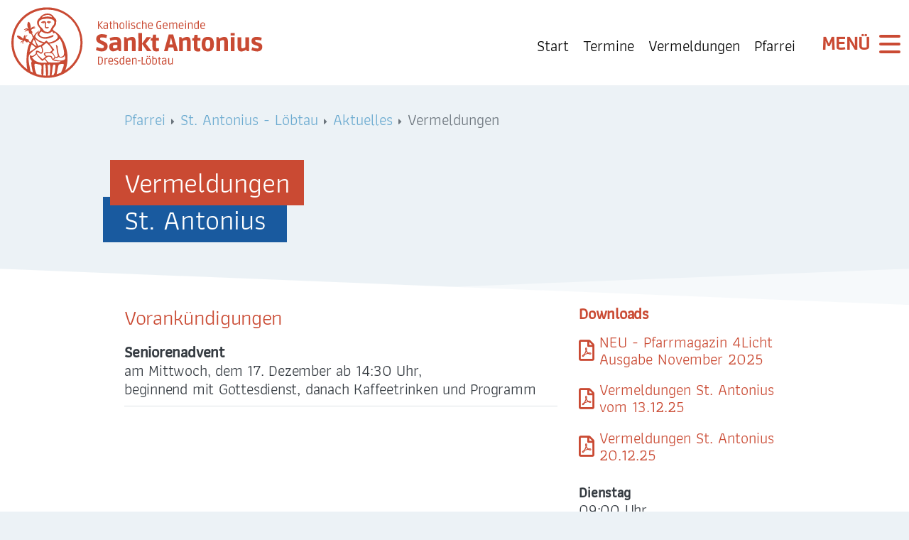

--- FILE ---
content_type: text/html; charset=utf-8
request_url: https://www.selige-maertyrer-dresden.de/antonius/aktuelles/vermeldungen
body_size: 16399
content:
<!doctype html>
<html lang="de-de">
<!-- Design & Programmierung - MinneMedia | www.minnemedia.de -->
<head>
	<meta name="viewport" content="width=device-width, initial-scale=1.0, maximum-scale=1.0, user-scalable=0" />
    		
                
    <base href="https://www.selige-maertyrer-dresden.de/antonius/aktuelles/vermeldungen" />
	<meta http-equiv="content-type" content="text/html; charset=utf-8" />
	<meta name="author" content="Claudia Arnold" />
	<meta name="description" content=" " />
	<title>Kath. Pfarrei Selige Märtyrer vom Münchner Platz - Gemeinde St. Antonius - Vermeldungen</title>
	<link href="https://www.selige-maertyrer-dresden.de/antonius/aktuelles/vermeldungen" rel="canonical" />
	<link href="/favicon.ico" rel="shortcut icon" type="image/vnd.microsoft.icon" />
	<link href="/templates/minnemedia/fonts/athiti/athiti.css" rel="stylesheet" type="text/css" />
	<link href="/templates/minnemedia/fonts/fontawesome-free-5.15.1-web/css/all.min.css" rel="stylesheet" type="text/css" />
	<link href="/templates/minnemedia/fonts/fontawesome-free-5.15.1-web/css/v4-shims.min.css" rel="stylesheet" type="text/css" />
	<link href="/templates/minnemedia/css/swipebox.min.css" rel="stylesheet" type="text/css" />
	<link href="/templates/minnemedia/css/template.css" rel="stylesheet" type="text/css" />
	<link href="/plugins/system/gdpr/assets/css/cookieconsent.min.css" rel="stylesheet" type="text/css" />
	<link href="/plugins/system/gdpr/assets/css/cookieconsent.xtd.min.css" rel="stylesheet" type="text/css" />
	<link href="/plugins/system/gdpr/assets/css/jquery.fancybox.min.css" rel="stylesheet" type="text/css" />
	<style type="text/css">
div.cc-window.cc-floating{max-width:32em}@media(max-width: 639px){div.cc-window.cc-floating:not(.cc-center){max-width: none}}div.cc-window, span.cc-cookie-settings-toggler{font-size:20px}div.cc-revoke{font-size:16px}div.cc-settings-label,span.cc-cookie-settings-toggle{font-size:18px}div.cc-window.cc-banner{padding:2em 1.8em}div.cc-window.cc-floating{padding:4em 1.8em}input.cc-cookie-checkbox+span:before, input.cc-cookie-checkbox+span:after{border-radius:4px}div.cc-center,div.cc-floating,div.cc-checkbox-container,div.gdpr-fancybox-container div.fancybox-content,ul.cc-cookie-category-list li,fieldset.cc-service-list-title legend{border-radius:0px}div.cc-window a.cc-btn{border-radius:0px}a.cc-btn.cc-deny{display:none}a.cc-btn.cc-dismiss{display:none}div.cc-checkboxes-container input.cc-cookie-checkbox+span,fieldset.cc-cookie-list-title .gdpr_cookie_switcher label.gdpr_onoffswitch-label{border-radius:15px}div.cc-checkboxes-container input.cc-cookie-checkbox+span::before{border-radius:10px;height:14px;bottom: 2px;width:14px}fieldset.cc-cookie-list-title .gdpr_cookie_switcher span.gdpr_onoffswitch-switch{border-radius:10px;height:14px;top:2px;right:3px}fieldset.cc-cookie-list-title .gdpr_onoffswitchcookie.gdpr_cookie_switcher.disabled .gdpr_onoffswitch-switch{right:25px}div.cc-checkboxes-container input.cc-cookie-checkbox:checked+span::before{left:8px}div.cc-checkboxes-container input.cc-cookie-checkbox+span::before{left:3px}
	</style>
	<script type="application/json" class="joomla-script-options new">{"csrf.token":"9e338ff3ca4f90e7edd8d56fcc83ac0f","system.paths":{"root":"","base":""},"joomla.jtext":{"FLEXI_FORM_IS_BEING_SUBMITTED":"Formular wurde \u00fcbertragen","FLEXI_NOT_AN_IMAGE_FILE":"FLEXI_NOT_AN_IMAGE_FILE","FLEXI_LOADING_IMAGES":"FLEXI_LOADING_IMAGES","FLEXI_THUMBNAILS":"FLEXI_THUMBNAILS","FLEXI_NO_ITEMS_SELECTED":"FLEXI_NO_ITEMS_SELECTED","FLEXI_ARE_YOU_SURE":"FLEXI_ARE_YOU_SURE","FLEXI_APPLYING_FILTERING":"Filter anwenden","FLEXI_TYPE_TO_LIST":"... Typ f\u00fcr die Auflistung","FLEXI_TYPE_TO_FILTER":"... Typ f\u00fcr den Filter","FLEXI_UPDATING_CONTENTS":"Inhalte aktualisieren ..."}}</script>
	<script src="/media/system/js/core.js?08b9662f487f25b9364f1b9b504ef336" type="text/javascript"></script>
	<script src="/media/jui/js/jquery.min.js?08b9662f487f25b9364f1b9b504ef336" type="text/javascript"></script>
	<script src="/media/jui/js/jquery-noconflict.js?08b9662f487f25b9364f1b9b504ef336" type="text/javascript"></script>
	<script src="/media/jui/js/jquery-migrate.min.js?08b9662f487f25b9364f1b9b504ef336" type="text/javascript"></script>
	<script src="/templates/minnemedia/js/bootstrap.min.js" type="text/javascript"></script>
	<script src="/templates/minnemedia/js/jquery.swipebox.min.js" type="text/javascript"></script>
	<script src="/templates/minnemedia/js/slick.min.js" type="text/javascript"></script>
	<script src="/templates/minnemedia/js/masonry.pkgd.min.js" type="text/javascript"></script>
	<script src="/templates/minnemedia/js/logic.js" type="text/javascript"></script>
	
	
	
	<script src="/components/com_flexicontent/assets/js/flexi-lib.js?3668f1f4994060a8c570499f17b79ccf" type="text/javascript"></script>
	<script src="/components/com_flexicontent/librairies/mousewheel/jquery.mousewheel.min.js" type="text/javascript"></script>
	<script src="/components/com_flexicontent/librairies/select2/select2.min.js?3.5.4" type="text/javascript"></script>
	<script src="/plugins/system/gdpr/assets/js/jquery.fancybox.min.js" type="text/javascript" defer="defer"></script>
	<script src="/plugins/system/gdpr/assets/js/cookieconsent.min.js" type="text/javascript" defer="defer"></script>
	<script src="/plugins/system/gdpr/assets/js/init.js" type="text/javascript" defer="defer"></script>
	<script type="text/javascript">

				var jbase_url_fc = "https:\/\/www.selige-maertyrer-dresden.de\/";
				var jroot_url_fc = "https:\/\/www.selige-maertyrer-dresden.de\/";
				var jclient_path_fc = "";
			jQuery(function($){ initTooltips(); $("body").on("subform-row-add", initTooltips); function initTooltips (event, container) { container = container || document;$(container).find(".hasTooltip").tooltip({"html": true,"container": "body"});} });
		var fc_validateOnSubmitForm = 1;
	var fc_sef_lang = 'de';
					var fc_root_uri = '';
					var fc_base_uri = '';
					var FC_URL_VARS = [];

					// To be removed ... in v3.3.x
					var _FC_GET = {"view":"item","option":"com_flexicontent","layout":""};
				
				if (typeof jQuery.fn.chosen == 'function') {
					jQuery.fn.chosen_fc = jQuery.fn.chosen;
					jQuery.fn.chosen = function(){
						var args = arguments;
						var result;
						jQuery(this).each(function() {
							if (jQuery(this).hasClass('use_select2_lib') || jQuery(this).hasClass('fc_no_js_attach')) return;
							result = jQuery(this).chosen_fc(args);
						});
						return result;
					};
				}
				
					jQuery(document).ready(function()
					{
						window.skip_select2_js = 0;
						fc_attachSelect2('body');
					});
				
	jQuery(document).ready(function() {
		jQuery("#default_form_91 input:not(.fc_autosubmit_exclude), #default_form_91 select:not(.fc_autosubmit_exclude)").on("change", function() {
			var form=document.getElementById("default_form_91");
			adminFormPrepare(form, 1);
		});
	});
var gdprConfigurationOptions = { complianceType: 'opt-in',
																			  cookieConsentLifetime: 365,
																			  cookieConsentSamesitePolicy: '',
																			  cookieConsentSecure: 1,
																			  disableFirstReload: 0,
																	  		  blockJoomlaSessionCookie: 1,
																			  blockExternalCookiesDomains: 1,
																			  externalAdvancedBlockingModeCustomAttribute: '',
																			  allowedCookies: '',
																			  blockCookieDefine: 1,
																			  autoAcceptOnNextPage: 0,
																			  revokable: 1,
																			  lawByCountry: 1,
																			  checkboxLawByCountry: 0,
																			  blockPrivacyPolicy: 0,
																			  cacheGeolocationCountry: 1,
																			  countryAcceptReloadTimeout: 1000,
																			  usaCCPARegions: null,
																			  dismissOnScroll: 60,
																			  dismissOnTimeout: 0,
																			  containerSelector: 'html',
																			  hideOnMobileDevices: 0,
																			  autoFloatingOnMobile: 0,
																			  autoFloatingOnMobileThreshold: 1024,
																			  autoRedirectOnDecline: 0,
																			  autoRedirectOnDeclineLink: '',
																			  showReloadMsg: 0,
																			  showReloadMsgText: 'Voreinstellungen anwenden und Seite neu laden...',
																			  defaultClosedToolbar: 0,
																			  toolbarLayout: 'basic-header',
																			  toolbarTheme: 'edgeless',
																			  toolbarButtonsTheme: 'allow_first',
																			  revocableToolbarTheme: 'advanced',
																			  toolbarPosition: 'center',
																			  toolbarCenterTheme: 'extended',
																			  revokePosition: 'revoke-bottom',
																			  toolbarPositionmentType: 1,
																			  positionCenterSimpleBackdrop: 0,
																			  positionCenterBlurEffect: 0,
																			  preventPageScrolling: 0,
																			  popupEffect: 'fade',
																			  popupBackground: '#ffffff',
																			  popupText: '#212529',
																			  popupLink: '#e30613',
																			  buttonBackground: '#495057',
																			  buttonBorder: '#495057',
																			  buttonText: '#ffffff',
																			  highlightOpacity: '100',
																			  highlightBackground: '#333333',
																			  highlightBorder: '#ffffff',
																			  highlightText: '#ffffff',
																			  highlightDismissBackground: '#333333',
																		  	  highlightDismissBorder: '#ffffff',
																		 	  highlightDismissText: '#ffffff',
																			  hideRevokableButton: 0,
																			  hideRevokableButtonOnscroll: 1,
																			  customRevokableButton: 0,
																			  customRevokableButtonAction: 0,
																			  headerText: 'Wir verwenden Cookies',
																			  messageText: 'Um Ihnen mit unserer Webseite ein bestmögliches Erlebnis bieten zu können, werden beim Besuch unserer Webseite Cookies auf ihrem Computer abgespeichert. Wir verwenden nur notwendige Cookies und verzichten bewusst auf sonstige Cookies. Hierfür benötigen wir Ihre Zustimmung, indem Sie auf „Alle zulassen“ klicken.',
																			  denyMessageEnabled: 1, 
																			  denyMessage: 'Sie haben Cookies abgelehnt. Um Ihnen mit unserer Webseite ein bestmögliches Erlebnis bieten zu können, stimmen Sie bitte der Verwendung von Cookies zu.',
																			  placeholderBlockedResources: 1, 
																			  placeholderBlockedResourcesAction: 'open',
																	  		  placeholderBlockedResourcesText: 'Sie müssen Cookies akzeptieren und die Seite neu laden, um diesen Inhalt anzuzeigen',
																			  placeholderIndividualBlockedResourcesText: 'Sie müssen Cookies von {domain} akzeptieren und die Seite neu laden, um diesen Inhalt anzuzeigen',
																			  placeholderIndividualBlockedResourcesAction: 1,
																			  placeholderOnpageUnlock: 1,
																			  scriptsOnpageUnlock: 1,
																			  dismissText: 'Verstanden',
																			  allowText: 'Auswahl zulassen',
																			  denyText: 'Ablehnen',
																			  cookiePolicyLinkText: 'Cookie-Richtlinie',
																			  cookiePolicyLink: '/datenschutz',
																			  cookiePolicyRevocableTabText: 'Cookies',
																			  privacyPolicyLinkText: 'Datenschutzerklärung',
																			  privacyPolicyLink: '/datenschutz',
																			  enableGdprBulkConsent: 0,
																			  enableCustomScriptExecGeneric: 0,
																			  customScriptExecGeneric: '',
																			  categoriesCheckboxTemplate: 'cc-checkboxes-light',
																			  toggleCookieSettings: 1,
																	  		  toggleCookieSettingsText: '<span class="cc-cookie-settings-toggle">Cookie-Einstellungen <span class="cc-cookie-settings-toggler">&#x25EE;</span></span>',
																			  toggleCookieSettingsButtonBackground: '#ffffff',
																			  toggleCookieSettingsButtonBorder: '#ffffff',
																			  toggleCookieSettingsButtonText: '#aaaaaa',
																			  showLinks: 1,
																			  blankLinks: '_blank',
																			  autoOpenPrivacyPolicy: 0,
																			  openAlwaysDeclined: 1,
																			  cookieSettingsLabel: 'Cookie-Einstellungen',
															  				  cookieSettingsDesc: 'Wählen Sie aus, welche Art von Cookies Sie deaktivieren möchten, indem Sie auf die Kontrollkästchen klicken. Klicken Sie auf einen Kategorienamen, um weitere Informationen über die verwendeten Cookies zu erhalten.',
																			  cookieCategory1Enable: 1,
																			  cookieCategory1Name: 'Technisch Notwendig',
																			  cookieCategory1Locked: 1,
																			  cookieCategory2Enable: 0,
																			  cookieCategory2Name: 'Funktionale Cookies',
																			  cookieCategory2Locked: 0,
																			  cookieCategory3Enable: 0,
																			  cookieCategory3Name: 'Performance-Cookies',
																			  cookieCategory3Locked: 0,
																			  cookieCategory4Enable: 0,
																			  cookieCategory4Name: 'Marketing-Cookies',
																			  cookieCategory4Locked: 0,
																			  cookieCategoriesDescriptions: {categoryReadMore: 'Details anzeigen',cat1:'<p><strong>Notwendige Cookies</strong> verwenden wir, um technisch erforderliche Funktionen sicherzustellen, wie z.B. die prinzipielle Möglichkeit sich einzuloggen oder um uns Ihre Cookie-Entscheidung zu merken. Diese Cookies lassen sich nicht deaktivieren, Sie können aber mithilfe des Browsers alle Cookies einer bestimmten Webseite löschen.</p>',cat2:'<p><strong>Funktionale Cookies </strong>verwenden wir, um die Einstellungen zu speichern, welche Sie auf der Webseite vornehmen. Dies kann beim nächsten Besuch Erleichterung mit sich bringen, wie z.B. ein vorausgefüllter Benutzername beim Einloggen oder eine vormals getätigte Sprachauswahl oder die Entscheidung über die Anzeige bestimmter Inhaltselemente (Aufklappstatus verschachtelter Inhalte)</p>',cat3:'<p>Um Erkenntnisse über Zielgruppen und Informationen für die Produktentwicklungen zu gewinnen wir, ermitteln wir mithilfe von<strong> Performance-Cookies</strong>, welche Inhalte Ihnen bei uns am besten gefallen, indem wir ihre Klicks auf unserer Webseite auswerten.</p>',cat4:'<p>Wir nutzen <strong>Marketing-Cookies</strong>, damit Sie unsere Produkte und andere individuelle Inhalte auch in anderen Webseiten angezeigt bekommen. Diese Personalisierung wird durch die Auswertung Ihrer individuellen Webseiten-Nutzung durch ausgewählte Partner ermöglicht. Die Verwendung der Marketing Cookies und der Datenübermittlung an Partner, möglicherweise in den USA, erfolgt nicht ohne Ihre Einwilligung. Wenn Sie dazu mehr wissen möchten, informieren Sie sich in unseren Cookie-Richtlinien.</p>'},
																			  alwaysReloadAfterCategoriesChange: 1,
																			  preserveLockedCategories: 1,
																			  reloadOnfirstDeclineall: 0,
																			  trackExistingCheckboxSelectors: '',
															  		  		  trackExistingCheckboxConsentLogsFormfields: 'name,email,subject,message',
																			  allowallShowbutton: 1,
																			  allowallText: 'Alle zulassen',
																			  allowallButtonBackground: '#aaaaaa',
																			  allowallButtonBorder: '#aaaaaa',
																			  allowallButtonText: '#ffffff',
																			  allowallButtonTimingAjax: 'fast',
																			  includeAcceptButton: 1,
																			  trackConsentDate: 0,
																			  optoutIndividualResources: 1,
																			  blockIndividualResourcesServerside: 1,
																			  allowallIndividualResources: 1,
																			  blockLocalStorage: 0,
																			  blockSessionStorage: 0,
																			  externalAdvancedBlockingModeTags: 'iframe,script,img,source,link',
																			  enableCustomScriptExecCategory1: 0,
																			  customScriptExecCategory1: '',
																			  enableCustomScriptExecCategory2: 0,
																			  customScriptExecCategory2: '',
																			  enableCustomScriptExecCategory3: 0,
																			  customScriptExecCategory3: '',
																			  enableCustomScriptExecCategory4: 0,
																			  customScriptExecCategory4: '',
																			  debugMode: 0
																		};var gdpr_ajax_livesite='https://www.selige-maertyrer-dresden.de/';var gdpr_enable_log_cookie_consent=0;var gdprUseCookieCategories=1;var gdpr_ajaxendpoint_cookie_category_desc='https://www.selige-maertyrer-dresden.de/index.php?option=com_gdpr&task=user.getCookieCategoryDescription&format=raw';var gdprCookieCategoryDisabled2=1;var gdprCookieCategoryDisabled3=1;var gdprCookieCategoryDisabled4=1;var gdprJSessCook='d9c353a16b058375e4370217b760c8c6';var gdprJSessVal='eab6c44aaf4dee064da5faaf3493f2a1';var gdprJAdminSessCook='0e14b185d6a86b30882a8d471fb49d3c';var gdprPropagateCategoriesSession=1;var gdprAlwaysPropagateCategoriesSession=1;var gdprFancyboxWidth=700;var gdprFancyboxHeight=800;var gdprCloseText='Schließen';
	</script>
	
	<meta property="og:title" content="Vermeldungen" />
	<meta property="og:type" content="article"/>
<meta property="og:url" content="https://www.selige-maertyrer-dresden.de/antonius/aktuelles/vermeldungen"/>
<meta property="og:image" content="https://www.selige-maertyrer-dresden.de/"/>

    <link rel="apple-touch-icon" sizes="180x180" href="/apple-touch-icon.png">
<link rel="icon" type="image/png" sizes="32x32" href="/favicon-32x32.png">
<link rel="icon" type="image/png" sizes="16x16" href="/favicon-16x16.png">
<link rel="manifest" href="/site.webmanifest">
<link rel="mask-icon" href="/safari-pinned-tab.svg" color="#5bbad5">
<meta name="msapplication-TileColor" content="#b91d47">
<meta name="theme-color" content="#ffffff">
<!--[if lte IE 11]><script src="/media/system/js/polyfill.event.js?08b9662f487f25b9364f1b9b504ef336" type="text/javascript"></script><![endif]-->
<!--[if lte IE 11]><script src="/media/system/js/polyfill.classlist.js?08b9662f487f25b9364f1b9b504ef336" type="text/javascript"></script><![endif]-->
<!--[if lte IE 11]><script src="/media/system/js/polyfill.map.js?08b9662f487f25b9364f1b9b504ef336" type="text/javascript"></script><![endif]-->
<!--[if IE 8]>
				<link href="/components/com_flexicontent/assets/css/ie8.css?3668f1f4994060a8c570499f17b79ccf" rel="stylesheet" />
				<![endif]-->
</head>
<body class="item-id-856 item-catid-123 type-id-1 type-alias-article site vermeldungen thema-antonius  group9" role="document">
	            
	<div id="system-message-container">
	</div>

    <header id="site-header">
        <ul class="nav menu schnellmenu">
<li class="item-977 lvl-1 alias-parent-active"><a href="/antonius" class="d-none d-lg-inline"><span class="">Start</span></a></li><li class="item-979 lvl-1"><a href="/antonius/termine" class="d-none d-md-inline"><span class="">Termine</span></a></li><li class="item-980 lvl-1 current active"><a href="/antonius/aktuelles/vermeldungen" ><span class="">Vermeldungen</span></a></li><li class="item-978 lvl-1"><a href="/" class="d-none d-md-inline"><span class="">Pfarrei</span></a></li></ul>

        <div id="hauptmenu-wrap">
		<ul class="nav menu justify-content-center text-center" id="hauptmenu">
<li class="item-1190 lvl-2 alias-parent-active"><a href="/antonius" ><span class="">Start</span></a></li><li class="item-938 lvl-2 deeper parent"><a href="/antonius/ueber-uns" ><span class="">Über Uns</span></a><div class="menu-toggler" data-target="#item-938-submenu" data-toggle="collapse" aria-expanded="false" aria-controls="#item-938-submenu" role="button"><i class="fas toggle-icon"></i></div><ul class="nav nav-child nav-stacked_small flex-column collapse menu-level-3" id="item-938-submenu"><li class="item-959 lvl-3"><a href="/antonius#ansprechpartner" ><span class="">Ansprechpartner</span></a></li><li class="item-960 lvl-3"><a href="/antonius/ueber-uns#gremien" ><span class="">Gremien</span></a></li><li class="item-961 lvl-3"><a href="/antonius/ueber-uns#chronik" ><span class="">Chronik</span></a></li></ul></li><li class="item-950 lvl-2 deeper parent"><a href="/antonius/gemeindeleben" ><span class="">Gemeindeleben</span></a><div class="menu-toggler" data-target="#item-950-submenu" data-toggle="collapse" aria-expanded="false" aria-controls="#item-950-submenu" role="button"><i class="fas toggle-icon"></i></div><ul class="nav nav-child nav-stacked_small flex-column collapse menu-level-3" id="item-950-submenu"><li class="item-962 lvl-3"><a href="/antonius/gemeindeleben#gemeindegruppen" ><span class="">Gemeindegruppen</span></a></li><li class="item-963 lvl-3"><a href="/antonius/gemeindeleben#kinder-jugend-familie" ><span class="">Kinder Jugend &amp; Familie</span></a></li><li class="item-964 lvl-3"><a href="/antonius/gemeindeleben#liturgie" ><span class="">Liturgie</span></a></li><li class="item-1087 lvl-3"><a href="/antonius/gemeindeleben#oekumene" ><span class="">Ökumene</span></a></li><li class="item-965 lvl-3"><a href="/antonius/gemeindeleben#kirchenmusik" ><span class="">Kirchenmusik</span></a></li></ul></li><li class="item-969 lvl-2 deeper parent"><a href="/antonius/seelsorge-glauben" ><span class="">Seelsorge &amp; Glauben</span></a><div class="menu-toggler" data-target="#item-969-submenu" data-toggle="collapse" aria-expanded="false" aria-controls="#item-969-submenu" role="button"><i class="fas toggle-icon"></i></div><ul class="nav nav-child nav-stacked_small flex-column collapse menu-level-3" id="item-969-submenu"><li class="item-970 lvl-3"><a href="/antonius/seelsorge-glauben#impulse" ><span class="">Impulse</span></a></li><li class="item-971 lvl-3"><a href="/antonius/seelsorge-glauben#sakramente" ><span class="">Sakramente</span></a></li><li class="item-972 lvl-3"><a href="/antonius/seelsorge-glauben#religionsunterricht" ><span class="">Religionsunterricht</span></a></li></ul></li><li class="item-946 lvl-2 active deeper parent"><a href="/antonius/aktuelles" ><span class="">Aktuelles</span></a><div class="menu-toggler" data-target="#item-946-submenu" data-toggle="collapse" aria-expanded="false" aria-controls="#item-946-submenu" role="button"><i class="fas toggle-icon"></i></div><ul class="nav nav-child nav-stacked_small flex-column collapse menu-level-3" id="item-946-submenu"><li class="item-966 lvl-3 current active"><a href="/antonius/aktuelles/vermeldungen" ><span class="">Vermeldungen</span></a></li><li class="item-967 lvl-3"><a href="/antonius/aktuelles/pfarrbriefe" ><span class="">Pfarrbriefe</span></a></li><li class="item-968 lvl-3"><a href="#gottesdienste" ><span class="">Gottesdienste</span></a></li></ul></li><li class="item-1157 lvl-2"><a href="/antonius/termine" ><span class="">Termine</span></a></li><li class="item-973 lvl-2"><a href="/antonius/raeumlichkeiten" ><span class="">Räumlichkeiten</span></a></li><li class="item-1001 lvl-2 deeper parent"><a href="/#pfarreikarte" ><span class="">Pfarrei</span></a><div class="menu-toggler" data-target="#item-1001-submenu" data-toggle="collapse" aria-expanded="false" aria-controls="#item-1001-submenu" role="button"><i class="fas toggle-icon"></i></div><ul class="nav nav-child nav-stacked_small flex-column collapse menu-level-3" id="item-1001-submenu"><li class="item-1002 lvl-3"><a href="/" ><span class="">Selige Märtyrer</span></a></li><li class="item-1003 lvl-3"><a href="/marien" ><span class="">Sankt Marien . Cotta</span></a></li><li class="item-1004 lvl-3 alias-parent-active"><a href="/antonius" ><span class="">Sankt Antonius . Löbtau</span></a></li><li class="item-1005 lvl-3"><a href="/paulus" ><span class="">Sankt Paulus . Plauen</span></a></li><li class="item-1006 lvl-3"><a href="/petrus" ><span class="">Sankt Petrus . Strehlen</span></a></li></ul></li><li class="item-1101 lvl-2 deeper parent"><a href="/antonius#ansprechpartner" ><span class="">Info</span></a><div class="menu-toggler" data-target="#item-1101-submenu" data-toggle="collapse" aria-expanded="false" aria-controls="#item-1101-submenu" role="button"><i class="fas toggle-icon"></i></div><ul class="nav nav-child nav-stacked_small flex-column collapse menu-level-3" id="item-1101-submenu"><li class="item-1102 lvl-3"><a href="/?Itemid=198" ><span class="">Kontakt</span></a></li><li class="item-1103 lvl-3"><a href="/impressum" ><span class="">Impressum</span></a></li><li class="item-1104 lvl-3"><a href="/datenschutz" ><span class="">Datenschutz</span></a></li></ul></li></ul>

	    

<div class="custom"  >
	<div class="abdecker unten" style="top: -4vw; position: absolute;"><svg version="1.1" id="Ebene_1" xmlns="http://www.w3.org/2000/svg" xmlns:xlink="http://www.w3.org/1999/xlink" x="0px" y="0px" width="1400px" height="75px" viewBox="0 0 1400 75" preserveAspectRatio="none" style="enable-background:new 0 0 1400 75;" xml:space="preserve" fill="thema-hell">
	<polygon style="opacity:0.5;" points="1400,0 1400,75 0,0 " class="halb"/>
	<polygon points="0,0 0,75 1400,0 " class="ganz"/>
</svg></div>
<ul id="mainsubmenu" class="nav menu justify-content-center text-center container">
<li><svg xmlns="http://www.w3.org/2000/svg" width="150" height="150" viewBox="0 0 150 150"><path class="fill-thema-mittel" fill="#9D9D9C" d="M135 7.5H67.5a15 15 0 00-15 15v60H105l22.5 22.5V82.5h7.5a15 15 0 0015-15v-45a15 15 0 00-15-15m-91.5 84V45H15A15 15 0 000 60v45a15 15 0 0015 15h7.5v22.5L45 120h37.5a15 15 0 0015-15V91.3l-1.5.2H43.5z"/></svg>
<h3>Gemeindebüro</h3>
<p>0351 421 33 13<br /> <span style="max-width: 250px;">st-antonius<br />@selige-maertyrer-dresden.de</span></p>
</li>
<li><svg xmlns="http://www.w3.org/2000/svg" width="150" height="150" viewBox="0 0 150 150"><path class="fill-thema-mittel" fill="#9D9D9C" d="M72.3 101.3a123 123 0 00-37 20.2c5.5 5 15.7 6.2 25.9 2.4 13-4.8 20.9-15.8 17.7-24.6l-.1-.3c-2.1.7-4.3 1.4-6.5 2.3m10.5 29.6c-32.9 12.2-59.9 5-61 1.8-2-5.5 10.6-23.8 48.2-37.8 37.6-14 58.6-8.8 60.8-2.6 1.3 3.6-15 26.4-48 38.6m31.6-68.5C95.1 20.8 85 5 53.4 5.7c-11.2.2-8.5-8.2-17-5-8.6 3.2-1.3 7.9-10 15C1.8 36 4 54.6 15.4 99.1c4.9 18.8-11.5 19.7-5 37.9 4.7 13.2 39.6 18.8 76.4 5 36.9-13.6 60.1-40.7 55.4-54-6.5-18.1-19.7-8.1-27.8-25.6"/></svg>
<h3>Sonntagsmessen</h3>
<p>18.30 Uhr Vorabend<br />10.30 Uhr</p>
</li>
<li><svg xmlns="http://www.w3.org/2000/svg" width="150" height="150" viewBox="0 0 150 150"><path class="fill-thema-mittel" fill="#9D9D9C" d="M31 0L10.7 46v104h128.6v-43.8l-15.5-29.3H51.3l-.2-.9V46z"/></svg>
<h3>Adresse</h3>
<p>Bünaustraße 10 / <span style="white-space: nowrap;">Schillingplatz 17</span><br /> 01159 Dresden-Löbtau</p>
</li>
</ul></div>

	    
        </div>
        <div class="printlogo d-none d-print-block">
            <img src="/templates/minnemedia/images/selige-maertyrer-logo.png" width="150" alt="Logo Kath. Pfarrei Selige M&auml;rtyrer vom M&uuml;nchner Platz"  />
        </div>
        
        <a id="logo-kompakt" class="d-print-none" href="/"><span class="sr-only">Logo Kath. Pfarrei Selige Märtyrer vom Münchner Platz</span></a><a id="logo" class="d-print-none" href="/antonius"><svg xmlns="http://www.w3.org/2000/svg" width="900" height="250" viewBox="0 0 900 250"><g fill="#C94A33"><path d="M567.4 197.2c-3 1.4-5.1 2.1-6.5 2.1-1.3 0-2.1-.3-2.5-.9a15 15 0 01-.5-5.3v-14h-3.3v15.1c0 5.4 2 8.1 5.7 8.1 1.4 0 3-.3 4.5-1a35.7 35.7 0 003.1-1.7h.2l.4 2.2h2.2v-22.7h-3.3v18.1zm-22.2.1c-1.2.7-2.4 1.3-3.5 1.6-1 .4-2 .5-3.1.5-1 0-1.8-.3-2.3-1-.5-.7-.8-1.9-.8-3.6s.4-3 1-3.5c.7-.5 2-.7 4-.7s3.6 0 4.7.2v6.5zm-10.8-7.8c-1.5 1.1-2.3 2.9-2.3 5.3 0 2.5.6 4.4 1.7 5.6a5.6 5.6 0 004.5 2c1.1 0 2.3-.4 3.6-.9a15.5 15.5 0 003.8-2h.2l.5 2.3h2v-15c0-5.4-2.3-8.2-7-8.2a25.5 25.5 0 00-8.7 2.2l1 2.6c1.6-.7 3.1-1.2 4.5-1.5 1.3-.3 2.6-.5 3.8-.5 1.3 0 2.1.3 2.6 1 .4.6.6 2.4.6 5.4h-4c-3 0-5.2.6-6.8 1.7m-10-14.4H522l-.8 5.3-2.7.5v2h2.5v11.7c0 3 .5 5 1.4 6 1 1 2.3 1.6 4.2 1.6l2.2-.2v-2.6h-2.1c-1.2 0-1.9-.2-2-.6-.3-.5-.4-1.8-.4-4v-11.7h4.5v-2.7h-4.5v-5.3zm-22.3 7.4c2.1-.7 4.1-1 6-1 1 0 1.8.2 2.3.6.9.7 1.3 3.4 1.3 8 0 4.7-.6 7.6-1.8 8.7-.5.5-1.5.7-3 .7-1.6 0-3.2-.3-4.8-.7v-16.3zm-3.3 18.3a27 27 0 008.4 1.5c5.3 0 7.9-4 7.9-12.2 0-7.7-2.4-11.5-7.1-11.5a27 27 0 00-6 .9v-7h-3.2v28.3zm-8.1-28.9h-3.9v3.2h3.9V172zm-7.3 0h-3.8v3.2h3.8V172zm6.4 12.8c.3 1.3.5 3.2.5 5.8 0 2.5-.2 4.5-.5 5.8-.4 1.3-.9 2.1-1.6 2.6-.7.4-1.7.6-3.1.6s-2.5-.2-3.2-.6c-.7-.5-1.2-1.3-1.5-2.6-.4-1.3-.5-3.3-.5-5.8 0-2.6.1-4.5.5-5.8.3-1.3.9-2.2 1.5-2.6.7-.5 1.8-.7 3.2-.7s2.4.2 3.1.7c.7.4 1.2 1.3 1.6 2.6m-11.3 14.6c1.3 2 3.5 3 6.6 3 3 0 5.2-1 6.5-3 1.3-2 2-5 2-8.8 0-4-.7-6.9-2-8.9s-3.5-3-6.5-3c-3.1 0-5.3 1-6.6 3-1.3 2-2 5-2 8.9 0 3.9.7 6.8 2 8.8m-4.1 2.5v-3h-9.8l.2-24h-3.3v27h12.9zm-17.8-14.1h-8.9v2.7h9v-2.7zm-26-4a15 15 0 016.9-2c1 0 1.7.3 2.1.8.4.6.6 2.4.6 5.3v14h3.2v-15c0-2.6-.3-4.5-1-5.8-.7-1.6-2.1-2.4-4.2-2.4-2.3 0-5 1-8 2.7h-.3l-.3-2.2h-2.2v22.7h3.2v-18zm-12 5.2l-10.2.2c0-3 .4-5 1.2-6 .8-1.2 2.2-1.7 4.3-1.7s3.3.4 3.8 1.2c.6 1 .9 3 .9 6.3m2.7 11.7l-.9-2.6-1 .4c-2.1.7-4.3 1-6.4 1-1.3 0-2.2-.2-3-.9-1-1-1.6-3.3-1.6-6.8h13.5v-2.4c0-3.8-.7-6.6-2-8.2-1.3-1.7-3.3-2.5-6-2.5-6 0-9 4-9 11.9s3 11.8 9.1 11.8c2.7 0 5-.5 7.3-1.7m-24.8-3.2l-3.2 1.5c-1 .3-2 .5-2.9.5-1 0-1.6-.2-2-.5-1.1-.9-1.7-3.6-1.7-8s.4-7.3 1.4-8.5c.5-.6 1.6-1 3.3-1 1.7 0 3.4.4 5 1.1v14.9zm0-25v7c-2-.5-3.8-.8-5.1-.8-5.4 0-8.1 4.1-8.1 12.3 0 3.8.6 6.6 2 8.5a6 6 0 005.2 3 12.8 12.8 0 005.5-2l.9-1h.2l.5 2.4h2.1v-29.4h-3.2zm-18.3 7.1c-1.9-.6-4-.9-6.3-.9-4.9 0-7.4 2-7.4 6.2 0 1.6.5 3 1.3 4 .3.4.8.7 1.4 1l1.6.8a114.4 114.4 0 005 1.6c1.5.7 2.3 2 2.3 3.6 0 1.4-.4 2.4-1.1 3-.5.5-1.3.7-2.5.7-2.4 0-4.8-.6-7.2-1.8l-.8 2.7c1.3.7 2.6 1.1 3.8 1.4 1.3.4 2.5.5 3.6.5 2.3 0 4.2-.6 5.4-2 1.3-1.2 2-2.9 2-5 0-2-.5-3.4-1.5-4.3-1-1-2.3-1.6-4-2.1a101.3 101.3 0 01-3.7-1.2c-.5-.2-.9-.4-1-.6-.3-.1-.6-.4-1-.8-.3-.4-.5-1-.5-2 0-1.2.2-2 .8-2.3.5-.4 1.7-.6 3.5-.6s3.7.3 5.8.9l.5-2.8zm-20.7 9.4l-10.2.2c0-3 .4-5 1.2-6 .8-1.2 2.2-1.7 4.3-1.7 2 0 3.3.4 3.8 1.2.6 1 .9 3 .9 6.3m2.7 11.7l-.8-2.6-1.1.4c-2.1.7-4.3 1-6.4 1-1.3 0-2.2-.2-3-.9-1-1-1.6-3.3-1.6-6.8h13.5v-2.4c0-3.8-.7-6.6-2-8.2-1.3-1.7-3.3-2.5-6-2.5-6 0-9 4-9 11.9s3 11.8 9.1 11.8c2.7 0 5-.5 7.3-1.7m-18.9-21.8l-1.6-.2c-.7 0-1.7.3-3 .8-1.1.6-2.2 1.2-3.3 2h-.2l-.5-2.3h-2v22.7h3.2v-18c.6-.5 1.5-1 2.6-1.3 1-.4 2-.7 2.6-.7l2 .1.2-3zM310.5 199v-21.7l4.9-.3c1.9 0 3.2.3 3.8.8 1.3 1.2 2 4.6 2 10.1s-.7 9-2.1 10.4c-.8.8-2.3 1.1-4.7 1.1-1 0-2.3-.1-4-.4m-3.2 2.8l7.7.5c6.6 0 10-4.8 10-14.4 0-3.2-.4-5.9-1-8a10 10 0 00-1.8-3 7.3 7.3 0 00-2.7-2c-1.2-.4-2.7-.7-4.4-.7-1.8 0-4.4.2-7.8.5v27.1zM881.9 117.7l2-10a55.5 55.5 0 00-17.8-2.9c-6 0-10.6 1.3-13.7 3.9-3 2.6-4.6 6.2-4.6 10.7 0 2.5.6 5 1.8 7.4.4.9 1.1 1.7 2.2 2.5l2.4 1.9a100.2 100.2 0 0014 5 20.8 20.8 0 012.5 1.2l1 .7.8 1c.4.5.5 1.2.5 2.2 0 1.6-.4 2.7-1.2 3.4-.8.6-2.1.9-3.9.9a47 47 0 01-17.3-4.5l-3.2 10.2 2.7 1.2a52.5 52.5 0 0017.3 3.6c5.9 0 10.4-1.5 13.7-4.4 3.2-3 4.8-7 4.8-12.3 0-5.3-2.1-9.1-6.4-11.5-1.5-.8-3.4-1.6-6-2.3a1526.2 1526.2 0 00-8.8-2.7c-1-.4-2-1-2.9-1.8-1-.8-1.4-1.7-1.4-2.8 0-1 .3-1.8 1-2.3.6-.6 2-.8 4.1-.8 4.5 0 10 .8 16.4 2.5m-55.5 23.6a17.9 17.9 0 01-10.2 3.5c-1.6 0-2.8-.3-3.5-1-.7-.6-1-3-1-7.2V106h-13v32c0 5.8 1 10.3 3 13.4 2 3.2 5.5 4.8 10.7 4.8 2 0 4-.4 6.2-1.1a38.4 38.4 0 0010.4-5h.5l1.6 5h8.3V106h-13v35.4zm-37.3-49.9h-14.6v8.7H789v-8.7zm-.9 14.5h-13V155h13V106zm-51 13.7a18 18 0 0110.2-3.5c1.5 0 2.7.4 3.4 1.3.7 1 1.1 3.5 1.1 7.9V155h13V123c0-5.8-1-10.3-2.7-13.4-1.8-3.1-5.2-4.7-10.1-4.7-5 0-10.9 2-17.7 6h-.5l-1.5-5h-8.2V155h13v-35.4zm-36.5 23.5c-1.1 2.1-3.3 3.1-6.6 3.1-3.2 0-5.4-1-6.6-3.1a29.9 29.9 0 01-1.8-12.6c0-6.3.6-10.5 1.8-12.7 1.2-2 3.4-3.1 6.6-3.1 3.3 0 5.5 1 6.6 3.1 1.2 2 1.7 6.3 1.7 12.7 0 6.3-.5 10.5-1.7 12.6m-28.2-12.6c0 8.3 1.7 14.7 5 19 3.3 4.4 8.9 6.6 16.7 6.6 7.8 0 13.3-2.2 16.6-6.5a31.6 31.6 0 004.8-19.1c0-8.5-1.6-14.8-4.9-19.2-3.2-4.3-8.7-6.5-16.5-6.5-7.8 0-13.4 2.2-16.7 6.6-3.3 4.3-5 10.7-5 19M658 97.2h-10.6l-2 11.6-6.2 1.2v8.1h5.7v20.6c0 6.8 1.1 11.4 3.3 13.9 2.3 2.4 5.8 3.6 10.6 3.6 3.3 0 6.3-.3 9-1v-10.4l-6.4.4c-1.4 0-2.3-.4-2.8-1.1-.5-.7-.8-2.4-.8-5.1v-20.6H668v-10h-10V97.1zM606 119.6a18 18 0 0110.3-3.5c1.6 0 2.7.4 3.4 1.3.8 1 1.1 3.5 1.1 7.9V155h13V123c0-5.8-1-10.3-2.7-13.4-1.8-3.1-5.2-4.7-10.1-4.7-5 0-10.9 2-17.6 6h-.5l-1.6-5h-8.2V155h13v-35.4zM559 131l5.3-22.7h.5l5.2 22.7h-11zm-2.5 11h16l3.4 13H589l-16.8-58.7h-15.7L539.8 155H553l3.3-13zM512.1 97h-10.6l-2 11.6-6.2 1.2v8.1h5.7v20.6c0 6.8 1.1 11.4 3.3 13.9 2.3 2.4 5.8 3.6 10.7 3.6 3.2 0 6.2-.3 9-1v-10.4l-6.5.4c-1.3 0-2.3-.4-2.8-1.1-.5-.7-.7-2.4-.7-5.1v-20.6H522v-10h-10V97.1zm-62.6-5.7l.4 36.8-.4 26.8h13v-25.7l17.7 25.7h15.9l-20.6-26.2v-.4l18.6-22.5h-15.6l-16 22.5v-37h-13zm-37.3 28.2a18 18 0 0110.3-3.5c1.5 0 2.7.4 3.4 1.3.7 1 1 3.5 1 7.9V155h13V123c0-5.8-.9-10.3-2.6-13.4-1.8-3.1-5.2-4.7-10.1-4.7-5 0-10.9 2-17.7 6h-.5l-1.5-5h-8.2V155h12.9v-35.4zm-36.5 22.7l-1.7.9a21.2 21.2 0 01-9.2 2.3c-1.5 0-2.7-.5-3.4-1.4-.8-.9-1.2-2.5-1.2-4.9 0-2.3.5-3.9 1.4-4.7 1-.9 3-1.3 6.3-1.3s5.8.2 7.8.4v8.7zm-14.4 13.8a37.6 37.6 0 0017-6.5h.5l1.7 5.4h8.1v-31.7c0-6-1.4-10.6-4.4-13.8-3-3.1-7.8-4.7-14.7-4.7-3.3 0-7.1.5-11.4 1.4a49 49 0 00-9.8 3l2.7 9.3c3.7-1.1 7.2-2 10.3-2.5 3-.6 5.9-.8 8.4-.8 2.6 0 4.2.5 4.9 1.6.7 1 1 3.5 1 7.2h-6.2a31 31 0 00-16.6 3.7c-3.9 2.5-5.8 6.4-5.8 11.8s1.4 9.5 4 12.3c2.8 2.9 6.2 4.3 10.3 4.3m-24-47.4l2-10.7a81.8 81.8 0 00-17.3-2.8c-6.7 0-11.8 1.5-15.4 4.6-3.6 3.1-5.3 7.2-5.3 12.4s1.9 9.1 5.7 12.2c1.5 1.2 4 2.6 7.3 4.2a1542.3 1542.3 0 019.2 4.4 12 12 0 013.6 2.7c.6.6 1 1.6 1 2.8 0 2.6-.6 4.3-1.8 5s-2.5 1-4.2 1c-5.7 0-12-1.3-18.8-4a466.5 466.5 0 01-3.3 10.4l2.8 1.3a43.1 43.1 0 0017.7 4c6.2 0 11.3-1.8 15.1-5.1 3.9-3.3 5.8-7.7 5.8-13.1 0-2.8-.5-5.3-1.7-7.7-.5-1-1.1-1.9-2-2.8a17 17 0 00-5.3-4.1 140.2 140.2 0 00-10.8-5.1c-1.8-.8-3.3-1.8-4.8-2.8-1.4-1.1-2.1-2.5-2.1-4.2s.5-2.8 1.5-3.5c1-.7 2.4-1 4.3-1a92 92 0 0116.8 1.9M681 64.2l-10.1.2c0-3 .4-5 1.2-6.1.8-1.1 2.2-1.6 4.2-1.6s3.3.3 3.8 1.1c.6 1 1 3.1 1 6.4m2.6 11.7l-.8-2.7-1 .4c-2.1.7-4.3 1.1-6.5 1.1-1.2 0-2.2-.3-2.9-1-1-1-1.6-3.2-1.6-6.8h13.5v-2.4c0-3.8-.7-6.5-2-8.2-1.4-1.6-3.3-2.5-6-2.5-6 0-9 4-9 11.9s3 11.9 9 11.9c2.7 0 5.1-.6 7.3-1.7M659 72.6c-1 .7-2.1 1.2-3.1 1.5a9 9 0 01-3 .5c-.9 0-1.6-.1-1.9-.4-1.2-1-1.8-3.6-1.8-8 0-4.5.5-7.3 1.4-8.5.6-.7 1.7-1 3.4-1s3.4.4 5 1v14.9zm0-25v7c-2-.5-3.7-.8-5-.8-5.5 0-8.1 4.1-8.1 12.3 0 3.8.6 6.7 1.9 8.6a6 6 0 005.2 2.9c1 0 2.2-.3 3.3-.8l2.3-1.3.9-.8h.2l.4 2.3h2.2V47.7h-3.3zM627.7 59a15 15 0 016.9-2c1 0 1.8.2 2.1.8.4.6.6 2.3.6 5.3v14h3.3V62c0-2.5-.4-4.4-1-5.8-.8-1.6-2.2-2.4-4.3-2.4-2.2 0-5 1-8 2.8h-.3l-.3-2.2h-2.2V77h3.2V59zm-9.9-11.3h-4V51h4v-3.3zm-.4 6.7h-3.2V77h3.2V54.4zm-12.2 9.8l-10.2.2c0-3 .4-5 1.2-6.1.8-1.1 2.2-1.6 4.2-1.6s3.4.3 3.9 1.1c.6 1 .9 3.1.9 6.4m2.7 11.7l-.9-2.7-1 .4c-2.1.7-4.3 1.1-6.4 1.1-1.3 0-2.2-.3-3-1-1-1-1.6-3.2-1.6-6.8h13.5v-2.4c0-3.8-.7-6.5-2-8.2-1.3-1.6-3.3-2.5-6-2.5-6 0-9 4-9 11.9s3 11.9 9.1 11.9c2.7 0 5-.6 7.3-1.7m-38-18.2c.3.5.5 1 .6 1.8v17.6h3.3V62l-.1-2.9c2.6-1.4 4.8-2.2 6.7-2.2 1 0 1.8.3 2.2 1 .4.5.5 2.3.5 5.3V77h3.3V62.1c0-2.7-.4-4.8-1.2-6.2-.8-1.4-2.2-2-4.2-2-1 0-2 .1-3 .5-1 .3-1.9.6-2.5 1l-2.4 1.4c-.4-1-1-1.7-1.8-2.2-.8-.5-1.7-.8-2.9-.8a16 16 0 00-7.7 2.8h-.2l-.3-2.2H558V77h3.2V59c2.7-1.4 5-2 6.7-2 1 0 1.6.2 2 .7m-20.7 6.5l-10.2.2c0-3 .4-5 1.2-6.1.8-1.1 2.2-1.6 4.3-1.6 2 0 3.3.3 3.8 1.1.6 1 .9 3.1.9 6.4m2.7 11.7l-.8-2.7-1.1.4c-2.1.7-4.2 1.1-6.4 1.1-1.3 0-2.2-.3-3-1-1-1-1.6-3.2-1.6-6.8h13.5v-2.4c0-3.8-.7-6.5-2-8.2-1.3-1.6-3.3-2.5-6-2.5-6 0-9 4-9 11.9s3 11.9 9.1 11.9c2.7 0 5-.6 7.3-1.7m-35.6-12.6c0-5.2.7-8.5 2-9.8.6-.7 2.3-1.1 4.8-1.1 1.4 0 3.6.2 6.5.5l.4-2.8a24.7 24.7 0 00-11-.1 8 8 0 00-3.3 2c-2 2-3 5.8-3 11.4 0 4.4.7 7.8 2 10a8 8 0 005 3.8 16 16 0 0010.5-1.2V63h-7.3v2.3l4.2.2v8.6c-1 .4-2.5.6-4.6.6-2 0-3.4-.4-4.2-1.2-1.3-1.5-2-5-2-10.2m-19 .9l-10.2.2c0-3 .4-5 1.2-6.1.8-1.1 2.2-1.6 4.3-1.6 2 0 3.3.3 3.8 1.1.6 1 .9 3.1.9 6.4m2.7 11.7l-.8-2.7-1 .4c-2.2.7-4.3 1.1-6.5 1.1-1.2 0-2.2-.3-3-1-1-1-1.6-3.2-1.6-6.8h13.5v-2.4c0-3.8-.7-6.5-2-8.2-1.3-1.6-3.3-2.5-6-2.5-6 0-9 4-9 11.9s3.1 11.9 9.1 11.9c2.7 0 5.1-.6 7.3-1.7m-34.3-17.4l1-.4a15 15 0 015.7-1.2c1 0 1.7.3 2 .8.6.8.9 2.6.9 5.4v14h3.2V62c0-2.8-.4-4.9-1.3-6.2-.9-1.3-2.4-2-4.6-2-1.7 0-4 .7-6.9 2v-8.1h-3.2V77h3.2V58.5zm-8.1-1.3l.4-2.7c-1.7-.4-3.6-.7-5.5-.7-3 0-5.5 1-7.2 2.7-1.8 1.8-2.6 4.7-2.6 9 0 4.1.8 7.2 2.3 9.1a8 8 0 006.6 3c1.3 0 2.5-.2 3.7-.6 1.2-.4 2-.7 2.4-1l.8-.5-1-2.6c-1.3.6-2.5 1.1-3.6 1.4a12 12 0 01-3 .4c-1 0-1.8-.2-2.3-.6-1.7-1.1-2.5-3.9-2.5-8.2 0-2 .1-3.7.5-5.1a7 7 0 011.3-3.1c.6-.7 2-1 4-1l5.7.5m-20-2.4c-2-.6-4-1-6.3-1-5 0-7.4 2.1-7.4 6.2 0 1.6.4 3 1.3 4 .3.4.8.8 1.4 1.1l1.6.8a121.4 121.4 0 005 1.6c1.5.7 2.3 1.9 2.3 3.6 0 1.4-.4 2.4-1.1 3-.5.4-1.4.6-2.5.6-2.5 0-4.8-.6-7.2-1.8l-.8 2.8c1.3.6 2.6 1 3.8 1.4 1.2.3 2.4.5 3.6.5 2.3 0 4.1-.7 5.4-2 1.3-1.3 2-3 2-5s-.5-3.5-1.5-4.4c-1-1-2.3-1.6-4-2.1a106.7 106.7 0 01-3.8-1.1l-1-.6-.9-.9c-.4-.3-.5-1-.5-2 0-1.1.2-1.9.7-2.3.6-.4 1.7-.5 3.5-.5 1.9 0 3.8.2 5.9.8l.5-2.7zM419 47.7h-4V51h4v-3.3zm-.4 6.7h-3.3V77h3.3V54.4zm-10-6.7h-3.2V77h3.3V47.7zm-12.2 12.2c.3 1.3.5 3.2.5 5.8 0 2.6-.2 4.5-.5 5.8-.4 1.3-.9 2.2-1.6 2.6-.7.5-1.7.7-3.1.7s-2.5-.2-3.2-.7c-.7-.4-1.2-1.3-1.5-2.6-.4-1.3-.6-3.2-.6-5.8 0-2.6.2-4.5.6-5.8.3-1.3.8-2.1 1.5-2.6.7-.4 1.8-.6 3.2-.6s2.4.2 3.1.6c.7.5 1.2 1.3 1.6 2.6M385 74.5c1.3 2 3.5 3 6.6 3 3 0 5.2-1 6.5-3 1.3-2 2-5 2-8.8 0-3.9-.7-6.8-2-8.8-1.3-2-3.5-3-6.5-3-3.1 0-5.3 1-6.6 3-1.3 2-2 5-2 8.8 0 3.9.7 6.8 2 8.8m-19.9-16l1-.4a15 15 0 015.7-1.2c1 0 1.7.3 2 .8.6.8.9 2.6.9 5.4v14h3.2V62c0-2.8-.5-4.9-1.3-6.2-.9-1.3-2.4-2-4.6-2-1.7 0-4 .7-6.9 2v-8.1H362V77h3.2V58.5zM353 50.3h-2.3l-.8 5.3-2.7.6v2h2.6v11.6c0 3 .4 5 1.3 6 1 1 2.3 1.6 4.2 1.6.9 0 1.6 0 2.2-.2v-2.6h-2.1c-1.2 0-1.9-.2-2-.6-.3-.4-.4-1.8-.4-4V58.4h4.5v-2.6H353v-5.4zm-13.5 22.3A21 21 0 01336 74c-1.1.4-2.2.6-3.2.6s-1.8-.4-2.3-1c-.5-.7-.7-2-.7-3.7 0-1.7.3-2.9 1-3.4.6-.5 1.9-.8 4-.8 2 0 3.5.1 4.7.3v6.5zm-10.8-7.9c-1.6 1.1-2.3 3-2.3 5.4 0 2.4.5 4.3 1.6 5.6a5.6 5.6 0 004.5 1.9c1.1 0 2.4-.3 3.7-.8a15.5 15.5 0 003.7-2.1h.2l.5 2.3h2.1V62.1c0-5.5-2.4-8.3-7.1-8.3a25.2 25.2 0 00-7.3 1.6l-1.4.7 1.1 2.5a29 29 0 014.4-1.5c1.4-.3 2.6-.4 3.9-.4 1.2 0 2 .3 2.5.9.4.6.7 2.4.7 5.5h-4.2c-2.9 0-5.1.5-6.6 1.6M307.2 50l.2 13.4-.2 13.7h3.3V50h-3.3zM325.7 77L314 63.4V63L324.7 50h-3.9l-10.3 13.4 11 13.7h4.2z"/></g><path fill="#C94A33" d="M129.4 49.8c9.7-1.4 13.2 1.6 13.6 5-2.3-.8-4.2-1.1-6-1.3.4.4.6 1 .6 1.6 0 1.4-1.2 2.6-2.7 2.6a2.7 2.7 0 01-2.7-2.6c0-.6.2-1 .5-1.5-2.6.5-4.1 1.5-5.2 2-1.1.5-1-1.5 2-5.8m-22 5.3c-2.5-4 18.7-12 17 2.5-1.2 11.7-.2 15.3 7.3 11.8 7.9 3.4-5.8 9.1-10.8 3.2-.9-4.4 0-10.5-1-15-.2-2.6-1.5-3.5-3.2-3.7.2.3.3.7.3 1.2 0 1.4-1.2 2.6-2.7 2.6a2.7 2.7 0 01-2.6-3.1c-2.2.6-4 1.2-4.3.5M119.3 30c9.5-3.6 13.6-3.8 21 0 6.2 3 5.5 7.4 2.4 4.9a50.4 50.4 0 00-28.7.9c-6.5 2.5-2.1-4 5.3-5.8m-7.2 12.7c15.1-2.5 21-3 30.8-.1 0 0 17.6 2.6 8.5 20.1-6.6 5.9-8.3 11.6-11.4 18.3-5.7 7.6-10.8 7.2-17.8 5-5.9-2-6.4-6.1-13.7-14.2-6-4.2-6.2-6.1-8.6-11.8-3.2-13.5 9.2-16.8 12.2-17.3m80.2 179.5c11.3-26.2 15-79.7-19-122.2a56.5 56.5 0 00-17-14.4c-18.8-9 4.4-15 4-30.5-.7-7.1 5-7.9-8-20-9.7-18.1-37.2-16-49.2 1.3-9.3 8.7-17.2 19.7-.3 37.9 2.3 5.8 2.3 9.1-5.8 15.2-3.2 3-3 4.6-1.4 9.4 2.8 3.8 18.1 21 48.3 7.3 9.8-2 7.2-8.5 4.5-8.2-3.3 3-17 6.8-24.6 7.6-10.4.2-10.2-.3-16.5-2.5-6.4-4-10.9-9.2 1.5-17.4 9.7 6.4 24.2 12.7 36.5-.2 3.2 0 4.5 7.5 6 7.4 4.7-6.2 8.4 1.2 10.5 3.9 17.6 16.2-26.1 30.3-29.6 27-2.8-2.8-.8-1.5-6.2-5.9-4.6 2.9-4.9 3.7-7.6 5.7-7-1.3-25.2-7.2-30.9-18.3-2.4-3.4 1.2-7.7 4.5-12.3 1.7-2.7 12-11.5 7.7-9.7-13.3 6.6-18.8 19.6-18.8 19.6-3-5.1-4.8-10-6-11.7 7.9-5.8-12.3-9.3 4.2-15 2.5-1.2 9.7.3 6.7-1.7-.8-.5-2.4-1.7-6.6-1-1.2.2.3-1.3 7.5-2.5-.6-3.7-10.2-3.8-16.8 5 2.5-9.1-2-22.7-6.2-24.1-5.5-1-7.3 17.3-.6 25-1.8 2.2-5.3-8.7-16.9 3.6 7.4-1.4 7.5-2.7 11.1-1.2 1.8 1.8-5.4-.3-8.1 7.5 9-4.4 15.1-5.7 14.2-3.2 1 4.4.4 8.3 4.5 10.3l.2.2c5.6-2.7 7.5 8.4 10.2 13.4-3.4 7.3-6 11-8 15.4-1.4-.4-8.2-2.7-6.2-5.2.9-6.7-6.5-2.5-11.8-7.8-1.8-1 1.4-4.9 7.5-11-4.1-1.8-11.7 9.6-10.5 7.1 2.7-5.8 2.5-8.4 2-8.8-1-.8-4.3 4.7-5.3 7.3-1.8 4.7 1.3 5-3.8 6-.2-3.8-18.8-14.6-20-8.5-.4 3.2 10.2 15.8 18.7 12.8-.2 0 5.3.6-2.6 4.8-3.8 3.8-3.3 7.8-1.7 7.3-.1-1.5 2.2-6 5.6-6.5-2.4 4.5 1 12.8 1.3 8.7.6-6.5 1.4-8 2.4-8.6 3-8.7 11.5 10.7 13.9 1.4 3.2-2.4 5.9 6.6 8.5 5.1-11.6 8.8-16 67-9.6 92a115.7 115.7 0 01-48.4-93.8C10.3 61 62.8 8.9 127.7 8.8a115.8 115.8 0 0164.6 213.4m-.5-39.6c-2.2 4.2-10.4 5.2-16.3 5.6-9.2.2-24.6-4.3-24.6-4.3s5.1-1.5 5.4-3.5c.2-2-2-3.5 2.7-2 1.1.4 7.3 1.3 9.9-3.5 2.8 4.2 19.9 5 21-5.2.3-1.6 2.8 9 2 12.9m-14.6 47.8c-5 2.3-10 4.3-15.4 5.8 1.8-9 5.6-29.9 7.3-33 1-2.6 15.4-4.7 17-2.8 3.3 4.3-5.3 20.4-8.9 30m-21-7c0 8.2-5.1 13.4-5.4 15.6L144 240l.5-2.2c4.3-30 2.7-39.4 12.2-34.2 2.7-.1-.5 13-.5 19.6m-18.5 17.5l-7 .4c2-7.3.6-23.4.5-26.4 0-6.4-1.5-14 1-12.8.2 0 2.3 3 2.8 3 1.3.1.2-4.4.5-4 7.1-.3 2.3 29.4 2.2 39.8m-9.4-51.6l-.3-.3c-2.3-3-5.8-6.6-5.8-7.5 1.5-1.5 5-3.9 8.6-6.7 6.2-.4 13.2.1 12.4 4.8 2.2 4.9 3.8 11.5 33.1 11.6.3 0-1.7 1.3-6.7 3-3.6 1.3-26.7 1.2-35.2.2-3.4-.7-7-6.2-6.1-5.1m-.7 6.2c-3.4 0-11.3 1.4-25.3-.5-15.4-4-16.8-5.6-27.8-18.2 10-2 15.9-10.9 15.9-10.9l6.2 8.6 10.3 11.4 5.1 3.6 7-5.7s4 4 6.3 7c2 2.7 4.6 4.7 2.3 4.7m-5 45.7a72 72 0 001.7-4.5c.2.4.2 2.6.8 4.6l-2.5-.1m-8.2-.6c2.4-6.6 0-29.5 1.4-35.6.6-5.3 6-4.4 6.5-.8 1.6 8.8 2.1 31 2 32.5l-1.7 4.5c-2.8-.1-5.5-.3-8.2-.6m-22.9-5a66.3 66.3 0 01-7.5-34.2c1.2-4.5 13.4.7 15.4.6 2.3.2 5.3 0 8.8 4.3 2.4 2.9-2.9 26.2 1.7 33.7a118 118 0 01-18.4-4.4m-3.3-92.8c-5 4.8-14.2 10.5-21.3 15-.4-9.2 4.3-19.6 7-26.3 2 .7 8.5 6.5 14.3 11.3m3.6-4.2a139 139 0 01-15.7-12.2c1.3-5.2 5.3-12.7 5.3-12.7 2.1 2.2 10.7 23.4 10.4 25m14.3-4.4c-2.2-.7-3.1-.9-8.6 2.7a79.7 79.7 0 01-11.7-25.6c2.6 2 13.9 14.4 29 15.9-1 .5-6.8 5-8.7 7m39.7 17.8c-.9 1-5.5 5-6.4 6-4.1 0-4-.2-10.8.3l-7.6 1.1c-10 4.4.9 15.2 2.8 14.4l.1-.2-.1.2c-4.3 3.7-7.8 7-11.3 9.7-3-3-16.1-12.1-20.2-20.4 1.8-3-.2-8.5 8.4-1.5 1.3-1 4.6 3.5 6.2 2.8 2.8-1.3 10-3 6-19.6l-2.4-6.2a207 207 0 0115-12.4c14.4 8.3 21.4 26 20.3 25.8m3 29.7c-3.7 0 .6-4.5-5.7-9.3-6.9-2.3-9-1.1-17.6-1.3-2.8.2-6.5-9.2-1-9.2 2.8-.2 15.8-.8 19.2.6 2.6 2 3.1-.4 10 11.8.3 2-.8 7.5-4.9 7.4m17.8-9.4c-2.6 2.6-7.5 4.4-10.5 1.4l-3.4-6c-2.2-4.1-2.6-7.3-7.6-8.5 2.6-2.7 8.5-8.7 9-8.3a599 599 0 00-18-22.7c9 2 32-9.2 35.6-17.3 6.4 6 10.3 16.4 15.7 42.8 1.2 7.2.8 11-.7 15.7-2 3.2-5 5.3-9.4 5.5 0 0-3.6.6-5-1.7-4-4-6.9-28.1-7-34.8-.6-.8-6.1-8.1-6.1-5.4 1.6 6.3 4.8 35.5 7.4 39.3m-97.2 53.6c-.3-11.3-10.3-41.1-4.6-56 4.3-10.6 35.5-30 39.5-31 5.9.4 8.7 21 2.4 21-21-14.8-17.8-.6-17.7 2.6-5.5 6.2-9 9-13.8 9.8-4.3-1.4-6.5-4.7-6.7-3.7-1 3.9-2.8 11.6 6.2 21.4-5.4 5.6 1.4 28.7 3.7 40.4l-9-4.5M127.7 1A124.7 124.7 0 002.5 125.2C2.5 193.6 58.8 249 128 249c69.2-.1 125.2-55.7 125.1-124.2A124.7 124.7 0 00127.7 1"/></svg><span class="sr-only">Logo Kath. Pfarrei Selige Märtyrer vom Münchner Platz</span></a>        
    </header>
    <button class="navbar-toggler d-flex" type="button" aria-expanded="false" aria-label="Toggle navigation">
	   <div class="animated-icon">
		   <span class="l1"></span>
		   <span class="l2"></span>
		   <span class="l3"></span>
		</div>
	</button>
    					
				<main>
						
			
			<article id="flexicontent" class="flexicontent fcitems fcitem856 fctype1 fcmaincat123 menuitem966 item-thread"  style="">		
		<section class="item-header article-padding-oben-mini article-padding-unten-halb pos-relative hg-thema-heller">	
		<div class="container-lg container">
	        		<div class="moduletable">
						
<ul itemscope itemtype="https://schema.org/BreadcrumbList" class="breadcrumb">
			<li class="active">
			<span class="divider icon-location"></span>
		</li>
	
				<li itemprop="itemListElement" itemscope itemtype="https://schema.org/ListItem">
				<a itemprop="item" href="/" class="pathway"><span itemprop="name">Pfarrei</span></a><span class="divider"><i class="fas fa-caret-right"></i></span>				<meta itemprop="position" content="1">
			</li>
					<li itemprop="itemListElement" itemscope itemtype="https://schema.org/ListItem">
				<a itemprop="item" href="/antonius" class="pathway"><span itemprop="name">St. Antonius - Löbtau</span></a><span class="divider"><i class="fas fa-caret-right"></i></span>				<meta itemprop="position" content="2">
			</li>
					<li itemprop="itemListElement" itemscope itemtype="https://schema.org/ListItem">
				<a itemprop="item" href="/antonius/aktuelles" class="pathway"><span itemprop="name">Aktuelles</span></a><span class="divider"><i class="fas fa-caret-right"></i></span>				<meta itemprop="position" content="3">
			</li>
					<li itemprop="itemListElement" itemscope itemtype="https://schema.org/ListItem" class="active">
				<span itemprop="name">
					Vermeldungen				</span>
				<meta itemprop="position" content="4">
			</li>
		</ul>
		</div>
			</div>	
		<div class="abdecker unten">
			<svg version="1.1" id="Ebene_1" xmlns="http://www.w3.org/2000/svg" xmlns:xlink="http://www.w3.org/1999/xlink" x="0px" y="0px" width="1400px" height="75px" viewBox="0 0 1400 75" preserveAspectRatio="none" style="enable-background:new 0 0 1400 75;" xml:space="preserve" fill="#ffffff">
				<polygon style="opacity:0.5;" points="1400,0 1400,75 0,0 " class="halb"></polygon>
				<polygon points="0,0 0,75 1400,0 " class="ganz"></polygon>
			</svg>			
		</div>
						
        <div class="container-lg">
			<header class="item-header">				
				<div class="padded-text-area">
				<h1 class="item_title marker" itemprop="name"><span class="marker1">Vermeldungen</span></h1><h2 class="subheadline marker marker-behind" itemprop="name"><span class="marker2">St. Antonius</span></h2>				</div>
							</header>
		</div>
	      	
	</section>
		<section class="content hg-white">
       <div class="container-lg">
           <div class="row">
               <div class="col-xs-12 col-md-8">
                    <div class="item-content">
                                                                                                <h3>Vorankündigungen</h3>
                        <div class="ticker-wrap">
                        						<div class="ticker-item">
		                <p><strong>Seniorenadvent</strong></p>
<p>am Mittwoch, dem 17. Dezember ab 14:30 Uhr,</p>
<p>beginnend mit Gottesdienst, danach Kaffeetrinken und Programm</p>
<p></p>                        
		                </div>
		                   		                </div>
   		                						 
						   <div class="infoblock hg-blur versatz-oben">
							  <h4>&nbsp;</h4>						   </div>
						                       
					</div>
                                    </div>
                                <aside class="col-xs-12 col-md-4">                
                <div></div>																		<div class="downloads">						
							<div class="downloads"><h4>Downloads</h4><ul class="list-unstyled"><li class=""><a href="/antonius/aktuelles/vermeldungen/download/6293/856/17?method=view" class="download-file file-pdf" title="Download pdf: smvmp_layoutpm6_251013_download.pdf" target="_blank"><i class="far fa-file-pdf fa-lg fa-fw mr-1"></i> <span>NEU - Pfarrmagazin 4Licht Ausgabe November 2025</span></a></li><li class=""><a href="/antonius/aktuelles/vermeldungen/download/6378/856/17?method=view" class="download-file file-pdf" title="Download pdf: gottesdienste und veranstaltungen 13.12.2025.pdf" target="_blank"><i class="far fa-file-pdf fa-lg fa-fw mr-1"></i> <span>Vermeldungen St. Antonius vom 13.12.25</span></a></li><li class=""><a href="/antonius/aktuelles/vermeldungen/download/6446/856/17?method=view" class="download-file file-pdf" title="Download pdf: gottesdienste und veranstaltungen 20.12.2025.pdf" target="_blank"><i class="far fa-file-pdf fa-lg fa-fw mr-1"></i> <span>Vermeldungen St. Antonius 20.12.25</span></a></li></ul></div>					</div>
									    
				                         <div class="gottesdiensttabelle">
		                <div class="d-flex border-bottom termin"> <div class="tag">
		<label class="fc_termtitle label label-success hyphens">Dienstag</label></div>
		<div class="zeit">
		<div class="fc_termdesc hyphens"><p>09:00 Uhr</p></div>
		</div> </div><div class="d-flex border-bottom termin"> <div class="tag">
		<label class="fc_termtitle label label-success hyphens">Donnerstag</label></div>
		<div class="zeit">
		<div class="fc_termdesc hyphens"><p>18:00 Uhr</p></div>
		</div> </div><div class="d-flex border-bottom termin"> <div class="tag">
		<label class="fc_termtitle label label-success hyphens">Samstag</label></div>
		<div class="zeit">
		<div class="fc_termdesc hyphens"><p>18:30 Uhr</p></div>
		</div> </div><div class="d-flex border-bottom termin"> <div class="tag">
		<label class="fc_termtitle label label-success hyphens">Sonntag</label></div>
		<div class="zeit">
		<div class="fc_termdesc hyphens"><p>10:30 Uhr<br /><small>außerhalb der Ferienzeiten meistens mit Kinderkatechese</small></p></div>
		</div> </div>		                </div>
	                                                    
	            </aside>
                            </div>
        </div>	
	</section>
		
	    <footer class="pos-relative article-padding-oben-mini article-padding-unten">
		<div class="abdecker oben flip">
			<svg version="1.1" id="Ebene_1" xmlns="http://www.w3.org/2000/svg" xmlns:xlink="http://www.w3.org/1999/xlink" x="0px" y="0px" width="1400px" height="75px" viewBox="0 0 1400 75" preserveAspectRatio="none" style="enable-background:new 0 0 1400 75;" xml:space="preserve" fill="#ffffff">
				<polygon style="opacity:0.5;" points="1400,0 1400,75 0,0 " class="halb"></polygon>
				<polygon points="0,0 0,75 1400,0 " class="ganz"></polygon>
			</svg>			
		</div>
		<div class="container-lg">
                        <div class="back-to-last-view pt-5">
                  <a class="btn btn-primary btn-back" href="javascript:history.back()">Zurück zur letzten Ansicht</a>
            </div>
      
            
            	
        </div> 
    </footer>
     
</article>
			
		</main>
		<footer id="footer">    
        

<div class="custom"  >
	<div class="abdecker unten" style="top: -4vw; position: absolute;"><svg version="1.1" id="Ebene_1" xmlns="http://www.w3.org/2000/svg" xmlns:xlink="http://www.w3.org/1999/xlink" x="0px" y="0px" width="1400px" height="75px" viewBox="0 0 1400 75" preserveAspectRatio="none" style="enable-background:new 0 0 1400 75;" xml:space="preserve" fill="thema-hell">
	<polygon style="opacity:0.5;" points="1400,0 1400,75 0,0 " class="halb"/>
	<polygon points="0,0 0,75 1400,0 " class="ganz"/>
</svg></div>
<ul id="mainsubmenu" class="nav menu justify-content-center text-center container">
<li><svg xmlns="http://www.w3.org/2000/svg" width="150" height="150" viewBox="0 0 150 150"><path class="fill-thema-mittel" fill="#9D9D9C" d="M135 7.5H67.5a15 15 0 00-15 15v60H105l22.5 22.5V82.5h7.5a15 15 0 0015-15v-45a15 15 0 00-15-15m-91.5 84V45H15A15 15 0 000 60v45a15 15 0 0015 15h7.5v22.5L45 120h37.5a15 15 0 0015-15V91.3l-1.5.2H43.5z"/></svg>
<h3>Gemeindebüro</h3>
<p>0351 421 33 13<br /> <span style="max-width: 250px;">st-antonius<br />@selige-maertyrer-dresden.de</span></p>
</li>
<li><svg xmlns="http://www.w3.org/2000/svg" width="150" height="150" viewBox="0 0 150 150"><path class="fill-thema-mittel" fill="#9D9D9C" d="M72.3 101.3a123 123 0 00-37 20.2c5.5 5 15.7 6.2 25.9 2.4 13-4.8 20.9-15.8 17.7-24.6l-.1-.3c-2.1.7-4.3 1.4-6.5 2.3m10.5 29.6c-32.9 12.2-59.9 5-61 1.8-2-5.5 10.6-23.8 48.2-37.8 37.6-14 58.6-8.8 60.8-2.6 1.3 3.6-15 26.4-48 38.6m31.6-68.5C95.1 20.8 85 5 53.4 5.7c-11.2.2-8.5-8.2-17-5-8.6 3.2-1.3 7.9-10 15C1.8 36 4 54.6 15.4 99.1c4.9 18.8-11.5 19.7-5 37.9 4.7 13.2 39.6 18.8 76.4 5 36.9-13.6 60.1-40.7 55.4-54-6.5-18.1-19.7-8.1-27.8-25.6"/></svg>
<h3>Sonntagsmessen</h3>
<p>18.30 Uhr Vorabend<br />10.30 Uhr</p>
</li>
<li><svg xmlns="http://www.w3.org/2000/svg" width="150" height="150" viewBox="0 0 150 150"><path class="fill-thema-mittel" fill="#9D9D9C" d="M31 0L10.7 46v104h128.6v-43.8l-15.5-29.3H51.3l-.2-.9V46z"/></svg>
<h3>Adresse</h3>
<p>Bünaustraße 10 / <span style="white-space: nowrap;">Schillingplatz 17</span><br /> 01159 Dresden-Löbtau</p>
</li>
</ul></div>

        <nav id="footer-subbar">
              <div class="container">
          <div class="row">
             <div class="col-xs-12 col-md-8">
                 <ul class="nav menu" id="fussmenu">
<li class="item-198 lvl-1"><a href="/kontakte" ><span class="">Kontakte</span></a></li><li class="item-185 lvl-1"><a href="/impressum" ><span class="">Impressum</span></a></li><li class="item-492 lvl-1"><a href="/datenschutz" ><span class="">Datenschutz</span></a></li><li class="item-673 lvl-1"><a href="/login" class="hide-registered"><i class="fas fa-sign-in-alt mr-2 menu-icon"></i><span class="">Login</span></a></li></ul>

             </div>
             <div class="col-xs-12 col-md-4">
                 
<div class="mod_flexiadvsearch_wrapper mod_flexiadvsearch_wrap btn-block" id="mod_flexiadvsearch_default91">

<form class="mod_flexiadvsearch" name="default_form_91" id="default_form_91" action="/suche" method="post">
	<div class="search">
		<input name="option" type="hidden" value="com_flexicontent" />
		<input name="view" type="hidden" value="search" />
		<span class="fc_filter_html fc_text_search">
					<span class="btn-wrapper input-append"><div class="input-group">
			<input type="text"
				id="mod_search_searchword-91" class="form-control  fc_label_internal"
    			data-fc_label_text="Suche" name="q"  size="20" maxlength="200" value="" placeholder="Suche" />
		<span class="input-group-btn">
        <button class="btn-search" type="submit"><span class="fas fa-search text-thema"></span></button>
      </span>
    </div> <input type="submit" value="Suchen" style="position:absolute; left:-9999px;display: none" onclick="this.form.q.focus();" /></span>					</span>
	</div>
	
</form>
</div>


             </div>              
          </div>
       </div>
           </nav>
    </footer>	

	
</body>
</html>

--- FILE ---
content_type: text/css
request_url: https://www.selige-maertyrer-dresden.de/templates/minnemedia/fonts/athiti/athiti.css
body_size: 1747
content:
/* athiti-300 - latin */
@font-face {
  font-family: 'Athiti';
  font-style: normal;
  font-weight: 300;
  src: url('athiti-v12-latin-300.eot'); /* IE9 Compat Modes */
  src: local(''),
       url('athiti-v12-latin-300.eot?#iefix') format('embedded-opentype'), /* IE6-IE8 */
       url('athiti-v12-latin-300.woff2') format('woff2'), /* Super Modern Browsers */
       url('athiti-v12-latin-300.woff') format('woff'), /* Modern Browsers */
       url('athiti-v12-latin-300.ttf') format('truetype'), /* Safari, Android, iOS */
       url('athiti-v12-latin-300.svg#Athiti') format('svg'); /* Legacy iOS */
}
/* athiti-regular - latin */
@font-face {
  font-family: 'Athiti';
  font-style: normal;
  font-weight: 400;
  src: url('athiti-v12-latin-regular.eot'); /* IE9 Compat Modes */
  src: local(''),
       url('athiti-v12-latin-regular.eot?#iefix') format('embedded-opentype'), /* IE6-IE8 */
       url('athiti-v12-latin-regular.woff2') format('woff2'), /* Super Modern Browsers */
       url('athiti-v12-latin-regular.woff') format('woff'), /* Modern Browsers */
       url('athiti-v12-latin-regular.ttf') format('truetype'), /* Safari, Android, iOS */
       url('athiti-v12-latin-regular.svg#Athiti') format('svg'); /* Legacy iOS */
}
/* athiti-500 - latin */
@font-face {
  font-family: 'Athiti';
  font-style: normal;
  font-weight: 500;
  src: url('athiti-v12-latin-500.eot'); /* IE9 Compat Modes */
  src: local(''),
       url('athiti-v12-latin-500.eot?#iefix') format('embedded-opentype'), /* IE6-IE8 */
       url('athiti-v12-latin-500.woff2') format('woff2'), /* Super Modern Browsers */
       url('athiti-v12-latin-500.woff') format('woff'), /* Modern Browsers */
       url('athiti-v12-latin-500.ttf') format('truetype'), /* Safari, Android, iOS */
       url('athiti-v12-latin-500.svg#Athiti') format('svg'); /* Legacy iOS */
}

--- FILE ---
content_type: text/css
request_url: https://www.selige-maertyrer-dresden.de/templates/minnemedia/css/template.css
body_size: 304713
content:
@charset "UTF-8";/*
 * Bootstrap v4.5.0 (https://getbootstrap.com/)
 * Copyright 2011-2020 The Bootstrap Authors
 * Copyright 2011-2020 Twitter, Inc.
 * Licensed under MIT (https://github.com/twbs/bootstrap/blob/master/LICENSE)
 */:root{--blue:#004077;--indigo:#6610f2;--purple:#6f42c1;--pink:#e83e8c;--red:#dc3545;--orange:#EA6726;--yellow:#ffc107;--green:#064e39;--teal:#20c997;--cyan:#039FC8;--white:#fff;--gray:#6c757d;--gray-dark:#343a40;--primary:#b4142d;--secondary:#DBCD8C;--success:#b7b949;--info:#1f806a;--warning:#dcca5f;--danger:#983a4c;--light:#f8f9fa;--dark:#343a40;--breakpoint-xs:0;--breakpoint-sm:576px;--breakpoint-md:768px;--breakpoint-lg:992px;--breakpoint-xl:1200px;--font-family-sans-serif:'Athiti', 'Arial', sans-serif, -apple-system, BlinkMacSystemFont, "Segoe UI", "Helvetica Neue", "Noto Sans", "Apple Color Emoji", "Segoe UI Emoji", "Segoe UI Symbol", "Noto Color Emoji";--font-family-monospace:SFMono-Regular, Menlo, Monaco, Consolas, "Liberation Mono", "Courier New", monospace}*,*::before,*::after{box-sizing:border-box}html{font-family:sans-serif;line-height:1.15;-webkit-text-size-adjust:100%;-webkit-tap-highlight-color:rgba(0, 0, 0, 0)}article,aside,figcaption,figure,footer,header,hgroup,main,nav,section{display:block}body{margin:0;font-family:'Athiti', 'Arial', sans-serif, -apple-system, BlinkMacSystemFont, "Segoe UI", "Helvetica Neue", "Noto Sans", "Apple Color Emoji", "Segoe UI Emoji", "Segoe UI Symbol", "Noto Color Emoji";font-size:1.375rem;font-weight:400;line-height:1.5;color:#343a40;text-align:left;background-color:#fff}[tabindex="-1"]:focus:not(:focus-visible){outline:0 !important}hr{box-sizing:content-box;height:0;overflow:visible}h1,h2,h3,h4,h5,h6{margin-top:0;margin-bottom:0.5rem}p{margin-top:0;margin-bottom:1rem}abbr[title],abbr[data-original-title]{text-decoration:underline;text-decoration:underline dotted;cursor:help;border-bottom:0;text-decoration-skip-ink:none}address{margin-bottom:1rem;font-style:normal;line-height:inherit}ol,ul,dl{margin-top:0;margin-bottom:1rem}ol ol,ul ul,ol ul,ul ol{margin-bottom:0}dt{font-weight:700}dd{margin-bottom:0.5rem;margin-left:0}blockquote{margin:0 0 1rem}b,strong{font-weight:bolder}small{font-size:80%}sub,sup{position:relative;font-size:75%;line-height:0;vertical-align:baseline}sub{bottom:-0.25em}sup{top:-0.5em}a{color:#b4142d;text-decoration:none;background-color:transparent}a:hover{color:#6f0c1c;text-decoration:none}a:not([href]){color:inherit;text-decoration:none}a:not([href]):hover{color:inherit;text-decoration:none}pre,code,kbd,samp{font-family:SFMono-Regular, Menlo, Monaco, Consolas, "Liberation Mono", "Courier New", monospace;font-size:1em}pre{margin-top:0;margin-bottom:1rem;overflow:auto;-ms-overflow-style:scrollbar}figure{margin:0 0 1rem}img{vertical-align:middle;border-style:none}svg{overflow:hidden;vertical-align:middle}table{border-collapse:collapse}caption{padding-top:0.75rem;padding-bottom:0.75rem;color:#6c757d;text-align:left;caption-side:bottom}th{text-align:inherit}label{display:inline-block;margin-bottom:0.5rem}button{border-radius:0}button:focus{outline:1px dotted;outline:5px auto -webkit-focus-ring-color}input,button,select,optgroup,textarea{margin:0;font-family:inherit;font-size:inherit;line-height:inherit}button,input{overflow:visible}button,select{text-transform:none}[role="button"]{cursor:pointer}select{word-wrap:normal}button,[type="button"],[type="reset"],[type="submit"]{-webkit-appearance:button}button:not(:disabled),[type="button"]:not(:disabled),[type="reset"]:not(:disabled),[type="submit"]:not(:disabled){cursor:pointer}button::-moz-focus-inner,[type="button"]::-moz-focus-inner,[type="reset"]::-moz-focus-inner,[type="submit"]::-moz-focus-inner{padding:0;border-style:none}input[type="radio"],input[type="checkbox"]{box-sizing:border-box;padding:0}textarea{overflow:auto;resize:vertical}fieldset{min-width:0;padding:0;margin:0;border:0}legend{display:block;width:100%;max-width:100%;padding:0;margin-bottom:0.5rem;font-size:1.5rem;line-height:inherit;color:inherit;white-space:normal}progress{vertical-align:baseline}[type="number"]::-webkit-inner-spin-button,[type="number"]::-webkit-outer-spin-button{height:auto}[type="search"]{outline-offset:-2px;-webkit-appearance:none}[type="search"]::-webkit-search-decoration{-webkit-appearance:none}::-webkit-file-upload-button{font:inherit;-webkit-appearance:button}output{display:inline-block}summary{display:list-item;cursor:pointer}template{display:none}[hidden]{display:none !important}h1,h2,h3,h4,h5,h6,.h1,.h2,.h3,.h4,.h5,.h6{margin-bottom:0.5rem;font-weight:400;line-height:1.2}h1,.h1{font-size:2.48875rem}h2,.h2{font-size:2.48875rem}h3,.h3{font-size:1.875rem}h4,.h4{font-size:1.375rem}h5,.h5{font-size:1.375rem}h6,.h6{font-size:1.375rem}.lead{font-size:1.71875rem;font-weight:300}.display-1{font-size:6rem;font-weight:400;line-height:1.2}.display-2{font-size:5.5rem;font-weight:400;line-height:1.2}.display-3{font-size:4.5rem;font-weight:400;line-height:1.2}.display-4{font-size:3.5rem;font-weight:400;line-height:1.2}hr{margin-top:1rem;margin-bottom:1rem;border:0;border-top:1px solid rgba(0, 0, 0, 0.1)}small,.small{font-size:80%;font-weight:400}mark,.mark{padding:0.2em;background-color:#fcf8e3}.list-unstyled{padding-left:0;list-style:none}.list-inline{padding-left:0;list-style:none}.list-inline-item{display:inline-block}.list-inline-item:not(:last-child){margin-right:0.5rem}.initialism{font-size:90%;text-transform:uppercase}.blockquote{margin-bottom:1rem;font-size:1.71875rem}.blockquote-footer{display:block;font-size:80%;color:#6c757d}.blockquote-footer::before{content:"\2014\00A0"}.img-fluid{max-width:100%;height:auto}.img-thumbnail{padding:0.25rem;background-color:#fff;border:1px solid #dee2e6;border-radius:0.25rem;max-width:100%;height:auto}.figure{display:inline-block}.figure-img{margin-bottom:0.5rem;line-height:1}.figure-caption{font-size:90%;color:#6c757d}.container{width:100%;padding-right:15px;padding-left:15px;margin-right:auto;margin-left:auto}@media (min-width:576px){.container{max-width:540px}}@media (min-width:768px){.container{max-width:720px}}@media (min-width:992px){.container{max-width:960px}}@media (min-width:1200px){.container{max-width:1140px}}.container-fluid,.container-sm,.container-md,.container-lg,.container-xl{width:100%;padding-right:15px;padding-left:15px;margin-right:auto;margin-left:auto}@media (min-width:576px){.container-sm{max-width:540px}}@media (min-width:768px){.container-md{max-width:720px}}@media (min-width:992px){.container-lg{max-width:960px}}@media (min-width:1200px){.container-xl{max-width:1140px}}.row{display:flex;flex-wrap:wrap;margin-right:-15px;margin-left:-15px}.no-gutters{margin-right:0;margin-left:0}.no-gutters>.col,.no-gutters>[class*="col-"]{padding-right:0;padding-left:0}.col-1,.col-2,.col-3,.col-4,.col-5,.col-6,.col-7,.col-8,.col-9,.col-10,.col-11,.col-12,.col,.col-auto,.col-sm-1,.col-sm-2,.col-sm-3,.col-sm-4,.col-sm-5,.col-sm-6,.col-sm-7,.col-sm-8,.col-sm-9,.col-sm-10,.col-sm-11,.col-sm-12,.col-sm,.col-sm-auto,.col-md-1,.col-md-2,.col-md-3,.col-md-4,.col-md-5,.col-md-6,.col-md-7,.col-md-8,.col-md-9,.col-md-10,.col-md-11,.col-md-12,.col-md,.col-md-auto,.col-lg-1,.col-lg-2,.col-lg-3,.col-lg-4,.col-lg-5,.col-lg-6,.col-lg-7,.col-lg-8,.col-lg-9,.col-lg-10,.col-lg-11,.col-lg-12,.col-lg,.col-lg-auto,.col-xl-1,.col-xl-2,.col-xl-3,.col-xl-4,.col-xl-5,.col-xl-6,.col-xl-7,.col-xl-8,.col-xl-9,.col-xl-10,.col-xl-11,.col-xl-12,.col-xl,.col-xl-auto{position:relative;width:100%;padding-right:15px;padding-left:15px}.col{flex-basis:0;flex-grow:1;min-width:0;max-width:100%}.row-cols-1>*{flex:0 0 100%;max-width:100%}.row-cols-2>*{flex:0 0 50%;max-width:50%}.row-cols-3>*{flex:0 0 33.3333333333%;max-width:33.3333333333%}.row-cols-4>*{flex:0 0 25%;max-width:25%}.row-cols-5>*{flex:0 0 20%;max-width:20%}.row-cols-6>*{flex:0 0 16.6666666667%;max-width:16.6666666667%}.col-auto{flex:0 0 auto;width:auto;max-width:100%}.col-1{flex:0 0 8.3333333333%;max-width:8.3333333333%}.col-2{flex:0 0 16.6666666667%;max-width:16.6666666667%}.col-3{flex:0 0 25%;max-width:25%}.col-4{flex:0 0 33.3333333333%;max-width:33.3333333333%}.col-5{flex:0 0 41.6666666667%;max-width:41.6666666667%}.col-6{flex:0 0 50%;max-width:50%}.col-7{flex:0 0 58.3333333333%;max-width:58.3333333333%}.col-8{flex:0 0 66.6666666667%;max-width:66.6666666667%}.col-9{flex:0 0 75%;max-width:75%}.col-10{flex:0 0 83.3333333333%;max-width:83.3333333333%}.col-11{flex:0 0 91.6666666667%;max-width:91.6666666667%}.col-12{flex:0 0 100%;max-width:100%}.order-first{order:-1}.order-last{order:13}.order-0{order:0}.order-1{order:1}.order-2{order:2}.order-3{order:3}.order-4{order:4}.order-5{order:5}.order-6{order:6}.order-7{order:7}.order-8{order:8}.order-9{order:9}.order-10{order:10}.order-11{order:11}.order-12{order:12}.offset-1{margin-left:8.3333333333%}.offset-2{margin-left:16.6666666667%}.offset-3{margin-left:25%}.offset-4{margin-left:33.3333333333%}.offset-5{margin-left:41.6666666667%}.offset-6{margin-left:50%}.offset-7{margin-left:58.3333333333%}.offset-8{margin-left:66.6666666667%}.offset-9{margin-left:75%}.offset-10{margin-left:83.3333333333%}.offset-11{margin-left:91.6666666667%}@media (min-width:576px){.col-sm{flex-basis:0;flex-grow:1;min-width:0;max-width:100%}.row-cols-sm-1>*{flex:0 0 100%;max-width:100%}.row-cols-sm-2>*{flex:0 0 50%;max-width:50%}.row-cols-sm-3>*{flex:0 0 33.3333333333%;max-width:33.3333333333%}.row-cols-sm-4>*{flex:0 0 25%;max-width:25%}.row-cols-sm-5>*{flex:0 0 20%;max-width:20%}.row-cols-sm-6>*{flex:0 0 16.6666666667%;max-width:16.6666666667%}.col-sm-auto{flex:0 0 auto;width:auto;max-width:100%}.col-sm-1{flex:0 0 8.3333333333%;max-width:8.3333333333%}.col-sm-2{flex:0 0 16.6666666667%;max-width:16.6666666667%}.col-sm-3{flex:0 0 25%;max-width:25%}.col-sm-4{flex:0 0 33.3333333333%;max-width:33.3333333333%}.col-sm-5{flex:0 0 41.6666666667%;max-width:41.6666666667%}.col-sm-6{flex:0 0 50%;max-width:50%}.col-sm-7{flex:0 0 58.3333333333%;max-width:58.3333333333%}.col-sm-8{flex:0 0 66.6666666667%;max-width:66.6666666667%}.col-sm-9{flex:0 0 75%;max-width:75%}.col-sm-10{flex:0 0 83.3333333333%;max-width:83.3333333333%}.col-sm-11{flex:0 0 91.6666666667%;max-width:91.6666666667%}.col-sm-12{flex:0 0 100%;max-width:100%}.order-sm-first{order:-1}.order-sm-last{order:13}.order-sm-0{order:0}.order-sm-1{order:1}.order-sm-2{order:2}.order-sm-3{order:3}.order-sm-4{order:4}.order-sm-5{order:5}.order-sm-6{order:6}.order-sm-7{order:7}.order-sm-8{order:8}.order-sm-9{order:9}.order-sm-10{order:10}.order-sm-11{order:11}.order-sm-12{order:12}.offset-sm-0{margin-left:0}.offset-sm-1{margin-left:8.3333333333%}.offset-sm-2{margin-left:16.6666666667%}.offset-sm-3{margin-left:25%}.offset-sm-4{margin-left:33.3333333333%}.offset-sm-5{margin-left:41.6666666667%}.offset-sm-6{margin-left:50%}.offset-sm-7{margin-left:58.3333333333%}.offset-sm-8{margin-left:66.6666666667%}.offset-sm-9{margin-left:75%}.offset-sm-10{margin-left:83.3333333333%}.offset-sm-11{margin-left:91.6666666667%}}@media (min-width:768px){.col-md{flex-basis:0;flex-grow:1;min-width:0;max-width:100%}.row-cols-md-1>*{flex:0 0 100%;max-width:100%}.row-cols-md-2>*{flex:0 0 50%;max-width:50%}.row-cols-md-3>*{flex:0 0 33.3333333333%;max-width:33.3333333333%}.row-cols-md-4>*{flex:0 0 25%;max-width:25%}.row-cols-md-5>*{flex:0 0 20%;max-width:20%}.row-cols-md-6>*{flex:0 0 16.6666666667%;max-width:16.6666666667%}.col-md-auto{flex:0 0 auto;width:auto;max-width:100%}.col-md-1{flex:0 0 8.3333333333%;max-width:8.3333333333%}.col-md-2{flex:0 0 16.6666666667%;max-width:16.6666666667%}.col-md-3{flex:0 0 25%;max-width:25%}.col-md-4{flex:0 0 33.3333333333%;max-width:33.3333333333%}.col-md-5{flex:0 0 41.6666666667%;max-width:41.6666666667%}.col-md-6{flex:0 0 50%;max-width:50%}.col-md-7{flex:0 0 58.3333333333%;max-width:58.3333333333%}.col-md-8{flex:0 0 66.6666666667%;max-width:66.6666666667%}.col-md-9{flex:0 0 75%;max-width:75%}.col-md-10{flex:0 0 83.3333333333%;max-width:83.3333333333%}.col-md-11{flex:0 0 91.6666666667%;max-width:91.6666666667%}.col-md-12{flex:0 0 100%;max-width:100%}.order-md-first{order:-1}.order-md-last{order:13}.order-md-0{order:0}.order-md-1{order:1}.order-md-2{order:2}.order-md-3{order:3}.order-md-4{order:4}.order-md-5{order:5}.order-md-6{order:6}.order-md-7{order:7}.order-md-8{order:8}.order-md-9{order:9}.order-md-10{order:10}.order-md-11{order:11}.order-md-12{order:12}.offset-md-0{margin-left:0}.offset-md-1{margin-left:8.3333333333%}.offset-md-2{margin-left:16.6666666667%}.offset-md-3{margin-left:25%}.offset-md-4{margin-left:33.3333333333%}.offset-md-5{margin-left:41.6666666667%}.offset-md-6{margin-left:50%}.offset-md-7{margin-left:58.3333333333%}.offset-md-8{margin-left:66.6666666667%}.offset-md-9{margin-left:75%}.offset-md-10{margin-left:83.3333333333%}.offset-md-11{margin-left:91.6666666667%}}@media (min-width:992px){.col-lg{flex-basis:0;flex-grow:1;min-width:0;max-width:100%}.row-cols-lg-1>*{flex:0 0 100%;max-width:100%}.row-cols-lg-2>*{flex:0 0 50%;max-width:50%}.row-cols-lg-3>*{flex:0 0 33.3333333333%;max-width:33.3333333333%}.row-cols-lg-4>*{flex:0 0 25%;max-width:25%}.row-cols-lg-5>*{flex:0 0 20%;max-width:20%}.row-cols-lg-6>*{flex:0 0 16.6666666667%;max-width:16.6666666667%}.col-lg-auto{flex:0 0 auto;width:auto;max-width:100%}.col-lg-1{flex:0 0 8.3333333333%;max-width:8.3333333333%}.col-lg-2{flex:0 0 16.6666666667%;max-width:16.6666666667%}.col-lg-3{flex:0 0 25%;max-width:25%}.col-lg-4{flex:0 0 33.3333333333%;max-width:33.3333333333%}.col-lg-5{flex:0 0 41.6666666667%;max-width:41.6666666667%}.col-lg-6{flex:0 0 50%;max-width:50%}.col-lg-7{flex:0 0 58.3333333333%;max-width:58.3333333333%}.col-lg-8{flex:0 0 66.6666666667%;max-width:66.6666666667%}.col-lg-9{flex:0 0 75%;max-width:75%}.col-lg-10{flex:0 0 83.3333333333%;max-width:83.3333333333%}.col-lg-11{flex:0 0 91.6666666667%;max-width:91.6666666667%}.col-lg-12{flex:0 0 100%;max-width:100%}.order-lg-first{order:-1}.order-lg-last{order:13}.order-lg-0{order:0}.order-lg-1{order:1}.order-lg-2{order:2}.order-lg-3{order:3}.order-lg-4{order:4}.order-lg-5{order:5}.order-lg-6{order:6}.order-lg-7{order:7}.order-lg-8{order:8}.order-lg-9{order:9}.order-lg-10{order:10}.order-lg-11{order:11}.order-lg-12{order:12}.offset-lg-0{margin-left:0}.offset-lg-1{margin-left:8.3333333333%}.offset-lg-2{margin-left:16.6666666667%}.offset-lg-3{margin-left:25%}.offset-lg-4{margin-left:33.3333333333%}.offset-lg-5{margin-left:41.6666666667%}.offset-lg-6{margin-left:50%}.offset-lg-7{margin-left:58.3333333333%}.offset-lg-8{margin-left:66.6666666667%}.offset-lg-9{margin-left:75%}.offset-lg-10{margin-left:83.3333333333%}.offset-lg-11{margin-left:91.6666666667%}}@media (min-width:1200px){.col-xl{flex-basis:0;flex-grow:1;min-width:0;max-width:100%}.row-cols-xl-1>*{flex:0 0 100%;max-width:100%}.row-cols-xl-2>*{flex:0 0 50%;max-width:50%}.row-cols-xl-3>*{flex:0 0 33.3333333333%;max-width:33.3333333333%}.row-cols-xl-4>*{flex:0 0 25%;max-width:25%}.row-cols-xl-5>*{flex:0 0 20%;max-width:20%}.row-cols-xl-6>*{flex:0 0 16.6666666667%;max-width:16.6666666667%}.col-xl-auto{flex:0 0 auto;width:auto;max-width:100%}.col-xl-1{flex:0 0 8.3333333333%;max-width:8.3333333333%}.col-xl-2{flex:0 0 16.6666666667%;max-width:16.6666666667%}.col-xl-3{flex:0 0 25%;max-width:25%}.col-xl-4{flex:0 0 33.3333333333%;max-width:33.3333333333%}.col-xl-5{flex:0 0 41.6666666667%;max-width:41.6666666667%}.col-xl-6{flex:0 0 50%;max-width:50%}.col-xl-7{flex:0 0 58.3333333333%;max-width:58.3333333333%}.col-xl-8{flex:0 0 66.6666666667%;max-width:66.6666666667%}.col-xl-9{flex:0 0 75%;max-width:75%}.col-xl-10{flex:0 0 83.3333333333%;max-width:83.3333333333%}.col-xl-11{flex:0 0 91.6666666667%;max-width:91.6666666667%}.col-xl-12{flex:0 0 100%;max-width:100%}.order-xl-first{order:-1}.order-xl-last{order:13}.order-xl-0{order:0}.order-xl-1{order:1}.order-xl-2{order:2}.order-xl-3{order:3}.order-xl-4{order:4}.order-xl-5{order:5}.order-xl-6{order:6}.order-xl-7{order:7}.order-xl-8{order:8}.order-xl-9{order:9}.order-xl-10{order:10}.order-xl-11{order:11}.order-xl-12{order:12}.offset-xl-0{margin-left:0}.offset-xl-1{margin-left:8.3333333333%}.offset-xl-2{margin-left:16.6666666667%}.offset-xl-3{margin-left:25%}.offset-xl-4{margin-left:33.3333333333%}.offset-xl-5{margin-left:41.6666666667%}.offset-xl-6{margin-left:50%}.offset-xl-7{margin-left:58.3333333333%}.offset-xl-8{margin-left:66.6666666667%}.offset-xl-9{margin-left:75%}.offset-xl-10{margin-left:83.3333333333%}.offset-xl-11{margin-left:91.6666666667%}}.table{width:100%;margin-bottom:1rem;color:#343a40}.table th,.table td{padding:0.75rem;vertical-align:top;border-top:1px solid #dee2e6}.table thead th{vertical-align:bottom;border-bottom:2px solid #dee2e6}.table tbody+tbody{border-top:2px solid #dee2e6}.table-sm th,.table-sm td{padding:0.3rem}.table-bordered{border:1px solid #dee2e6}.table-bordered th,.table-bordered td{border:1px solid #dee2e6}.table-bordered thead th,.table-bordered thead td{border-bottom-width:2px}.table-borderless th,.table-borderless td,.table-borderless thead th,.table-borderless tbody+tbody{border:0}.table-striped tbody tr:nth-of-type(odd){background-color:rgba(0, 0, 0, 0.05)}.table-hover tbody tr:hover{color:#343a40;background-color:rgba(0, 0, 0, 0.075)}.table-primary,.table-primary>th,.table-primary>td{background-color:#eabdc4}.table-primary th,.table-primary td,.table-primary thead th,.table-primary tbody+tbody{border-color:#d88592}.table-hover .table-primary:hover{background-color:#e4aab3}.table-hover .table-primary:hover>td,.table-hover .table-primary:hover>th{background-color:#e4aab3}.table-secondary,.table-secondary>th,.table-secondary>td{background-color:#f5f1df}.table-secondary th,.table-secondary td,.table-secondary thead th,.table-secondary tbody+tbody{border-color:#ece5c3}.table-hover .table-secondary:hover{background-color:#efe9cb}.table-hover .table-secondary:hover>td,.table-hover .table-secondary:hover>th{background-color:#efe9cb}.table-success,.table-success>th,.table-success>td{background-color:#ebebcc}.table-success th,.table-success td,.table-success thead th,.table-success tbody+tbody{border-color:#dadba0}.table-hover .table-success:hover{background-color:#e4e4ba}.table-hover .table-success:hover>td,.table-hover .table-success:hover>th{background-color:#e4e4ba}.table-info,.table-info>th,.table-info>td{background-color:#c0dbd5}.table-info th,.table-info td,.table-info thead th,.table-info tbody+tbody{border-color:#8bbdb2}.table-hover .table-info:hover{background-color:#b0d2ca}.table-hover .table-info:hover>td,.table-hover .table-info:hover>th{background-color:#b0d2ca}.table-warning,.table-warning>th,.table-warning>td{background-color:#f5f0d2}.table-warning th,.table-warning td,.table-warning thead th,.table-warning tbody+tbody{border-color:#ede3ac}.table-hover .table-warning:hover{background-color:#f1e9bd}.table-hover .table-warning:hover>td,.table-hover .table-warning:hover>th{background-color:#f1e9bd}.table-danger,.table-danger>th,.table-danger>td{background-color:#e2c8cd}.table-danger th,.table-danger td,.table-danger thead th,.table-danger tbody+tbody{border-color:#c999a2}.table-hover .table-danger:hover{background-color:#d9b7be}.table-hover .table-danger:hover>td,.table-hover .table-danger:hover>th{background-color:#d9b7be}.table-light,.table-light>th,.table-light>td{background-color:#fdfdfe}.table-light th,.table-light td,.table-light thead th,.table-light tbody+tbody{border-color:#fbfcfc}.table-hover .table-light:hover{background-color:#f1f1f1}.table-hover .table-light:hover>td,.table-hover .table-light:hover>th{background-color:#f1f1f1}.table-dark,.table-dark>th,.table-dark>td{background-color:#c6c8ca}.table-dark th,.table-dark td,.table-dark thead th,.table-dark tbody+tbody{border-color:#95999c}.table-hover .table-dark:hover{background-color:#b9bbbd}.table-hover .table-dark:hover>td,.table-hover .table-dark:hover>th{background-color:#b9bbbd}.table-active,.table-active>th,.table-active>td{background-color:rgba(0, 0, 0, 0.075)}.table-hover .table-active:hover{background-color:rgba(0, 0, 0, 0.075)}.table-hover .table-active:hover>td,.table-hover .table-active:hover>th{background-color:rgba(0, 0, 0, 0.075)}.table .thead-dark th{color:#fff;background-color:#343a40;border-color:#454d55}.table .thead-light th{color:#495057;background-color:#e9ecef;border-color:#dee2e6}.table-dark{color:#fff;background-color:#343a40}.table-dark th,.table-dark td,.table-dark thead th{border-color:#454d55}.table-dark.table-bordered{border:0}.table-dark.table-striped tbody tr:nth-of-type(odd){background-color:rgba(255, 255, 255, 0.05)}.table-dark.table-hover tbody tr:hover{color:#fff;background-color:rgba(255, 255, 255, 0.075)}@media (max-width:575.98px){.table-responsive-sm{display:block;width:100%;overflow-x:auto;-webkit-overflow-scrolling:touch}.table-responsive-sm>.table-bordered{border:0}}@media (max-width:767.98px){.table-responsive-md{display:block;width:100%;overflow-x:auto;-webkit-overflow-scrolling:touch}.table-responsive-md>.table-bordered{border:0}}@media (max-width:991.98px){.table-responsive-lg{display:block;width:100%;overflow-x:auto;-webkit-overflow-scrolling:touch}.table-responsive-lg>.table-bordered{border:0}}@media (max-width:1199.98px){.table-responsive-xl{display:block;width:100%;overflow-x:auto;-webkit-overflow-scrolling:touch}.table-responsive-xl>.table-bordered{border:0}}.table-responsive{display:block;width:100%;overflow-x:auto;-webkit-overflow-scrolling:touch}.table-responsive>.table-bordered{border:0}.form-control{display:block;width:100%;height:calc(1.5em + 1.5rem + 2px);padding:0.75rem 1rem;font-size:1.375rem;font-weight:400;line-height:1.5;color:#495057;background-color:#fff;background-clip:padding-box;border:1px solid #ced4da;border-radius:0.25rem;transition:border-color 0.15s ease-in-out, box-shadow 0.15s ease-in-out}@media (prefers-reduced-motion:reduce){.form-control{transition:none}}.form-control::-ms-expand{background-color:transparent;border:0}.form-control:-moz-focusring{color:transparent;text-shadow:0 0 0 #495057}.form-control:focus{color:#495057;background-color:#fff;border-color:#ed5b72;outline:0;box-shadow:0 0 0 0.2rem rgba(180, 20, 45, 0.25)}.form-control::placeholder{color:#6c757d;opacity:1}.form-control:disabled,.form-control[readonly]{background-color:#e9ecef;opacity:1}input[type="date"].form-control,input[type="time"].form-control,input[type="datetime-local"].form-control,input[type="month"].form-control{appearance:none}select.form-control:focus::-ms-value{color:#495057;background-color:#fff}.form-control-file,.form-control-range{display:block;width:100%}.col-form-label{padding-top:calc(0.75rem + 1px);padding-bottom:calc(0.75rem + 1px);margin-bottom:0;font-size:inherit;line-height:1.5}.col-form-label-lg{padding-top:calc(1rem + 1px);padding-bottom:calc(1rem + 1px);font-size:1.71875rem;line-height:1.5}.col-form-label-sm{padding-top:calc(0.25rem + 1px);padding-bottom:calc(0.25rem + 1px);font-size:1.203125rem;line-height:1.35}.form-control-plaintext{display:block;width:100%;padding:0.75rem 0;margin-bottom:0;font-size:1.375rem;line-height:1.5;color:#343a40;background-color:transparent;border:solid transparent;border-width:1px 0}.form-control-plaintext.form-control-sm,.form-control-plaintext.form-control-lg{padding-right:0;padding-left:0}.form-control-sm{height:calc(1.35em + 0.5rem + 2px);padding:0.25rem 0.5rem;font-size:1.203125rem;line-height:1.35;border-radius:0.2rem}.form-control-lg{height:calc(1.5em + 2rem + 2px);padding:1rem 3rem;font-size:1.71875rem;line-height:1.5;border-radius:0.3rem}select.form-control[size],select.form-control[multiple]{height:auto}textarea.form-control{height:auto}.form-group{margin-bottom:1rem}.form-text{display:block;margin-top:0.25rem}.form-row{display:flex;flex-wrap:wrap;margin-right:-5px;margin-left:-5px}.form-row>.col,.form-row>[class*="col-"]{padding-right:5px;padding-left:5px}.form-check{position:relative;display:block;padding-left:1.25rem}.form-check-input{position:absolute;margin-top:0.3rem;margin-left:-1.25rem}.form-check-input[disabled]~.form-check-label,.form-check-input:disabled~.form-check-label{color:#6c757d}.form-check-label{margin-bottom:0}.form-check-inline{display:inline-flex;align-items:center;padding-left:0;margin-right:0.75rem}.form-check-inline .form-check-input{position:static;margin-top:0;margin-right:0.3125rem;margin-left:0}.valid-feedback{display:none;width:100%;margin-top:0.25rem;font-size:80%;color:#b7b949}.valid-tooltip{position:absolute;top:100%;z-index:5;display:none;max-width:100%;padding:0.25rem 0.5rem;margin-top:0.1rem;font-size:1.203125rem;line-height:1.5;color:#212529;background-color:rgba(183, 185, 73, 0.9);border-radius:0.25rem}.was-validated :valid~.valid-feedback,.is-valid~.valid-feedback,.was-validated :valid~.valid-tooltip,.is-valid~.valid-tooltip{display:block}.was-validated .form-control:valid,.form-control.is-valid{border-color:#b7b949;padding-right:calc(1.5em + 1.5rem);background-image:url("data:image/svg+xml,%3csvg xmlns='http://www.w3.org/2000/svg' width='8' height='8' viewBox='0 0 8 8'%3e%3cpath fill='%23b7b949' d='M2.3 6.73L.6 4.53c-.4-1.04.46-1.4 1.1-.8l1.1 1.4 3.4-3.8c.6-.63 1.6-.27 1.2.7l-4 4.6c-.43.5-.8.4-1.1.1z'/%3e%3c/svg%3e");background-repeat:no-repeat;background-position:right calc(0.375em + 0.375rem) center;background-size:calc(0.75em + 0.75rem) calc(0.75em + 0.75rem)}.was-validated .form-control:valid:focus,.form-control.is-valid:focus{border-color:#b7b949;box-shadow:0 0 0 0.2rem rgba(183, 185, 73, 0.25)}.was-validated textarea.form-control:valid,textarea.form-control.is-valid{padding-right:calc(1.5em + 1.5rem);background-position:top calc(0.375em + 0.375rem) right calc(0.375em + 0.375rem)}.was-validated .custom-select:valid,.custom-select.is-valid{border-color:#b7b949;padding-right:calc(0.75em + 3.125rem);background:url("data:image/svg+xml,%3csvg xmlns='http://www.w3.org/2000/svg' width='4' height='5' viewBox='0 0 4 5'%3e%3cpath fill='%23343a40' d='M2 0L0 2h4zm0 5L0 3h4z'/%3e%3c/svg%3e") no-repeat right 1rem center / 8px 10px, url("data:image/svg+xml,%3csvg xmlns='http://www.w3.org/2000/svg' width='8' height='8' viewBox='0 0 8 8'%3e%3cpath fill='%23b7b949' d='M2.3 6.73L.6 4.53c-.4-1.04.46-1.4 1.1-.8l1.1 1.4 3.4-3.8c.6-.63 1.6-.27 1.2.7l-4 4.6c-.43.5-.8.4-1.1.1z'/%3e%3c/svg%3e") #fff no-repeat center right 2rem / calc(0.75em + 0.75rem) calc(0.75em + 0.75rem)}.was-validated .custom-select:valid:focus,.custom-select.is-valid:focus{border-color:#b7b949;box-shadow:0 0 0 0.2rem rgba(183, 185, 73, 0.25)}.was-validated .form-check-input:valid~.form-check-label,.form-check-input.is-valid~.form-check-label{color:#b7b949}.was-validated .form-check-input:valid~.valid-feedback,.form-check-input.is-valid~.valid-feedback,.was-validated .form-check-input:valid~.valid-tooltip,.form-check-input.is-valid~.valid-tooltip{display:block}.was-validated .custom-control-input:valid~.custom-control-label,.custom-control-input.is-valid~.custom-control-label{color:#b7b949}.was-validated .custom-control-input:valid~.custom-control-label::before,.custom-control-input.is-valid~.custom-control-label::before{border-color:#b7b949}.was-validated .custom-control-input:valid:checked~.custom-control-label::before,.custom-control-input.is-valid:checked~.custom-control-label::before{border-color:#c6c76e;background-color:#c6c76e}.was-validated .custom-control-input:valid:focus~.custom-control-label::before,.custom-control-input.is-valid:focus~.custom-control-label::before{box-shadow:0 0 0 0.2rem rgba(183, 185, 73, 0.25)}.was-validated .custom-control-input:valid:focus:not(:checked)~.custom-control-label::before,.custom-control-input.is-valid:focus:not(:checked)~.custom-control-label::before{border-color:#b7b949}.was-validated .custom-file-input:valid~.custom-file-label,.custom-file-input.is-valid~.custom-file-label{border-color:#b7b949}.was-validated .custom-file-input:valid:focus~.custom-file-label,.custom-file-input.is-valid:focus~.custom-file-label{border-color:#b7b949;box-shadow:0 0 0 0.2rem rgba(183, 185, 73, 0.25)}.invalid-feedback{display:none;width:100%;margin-top:0.25rem;font-size:80%;color:#983a4c}.invalid-tooltip{position:absolute;top:100%;z-index:5;display:none;max-width:100%;padding:0.25rem 0.5rem;margin-top:0.1rem;font-size:1.203125rem;line-height:1.5;color:#fff;background-color:rgba(152, 58, 76, 0.9);border-radius:0.25rem}.was-validated :invalid~.invalid-feedback,.is-invalid~.invalid-feedback,.was-validated :invalid~.invalid-tooltip,.is-invalid~.invalid-tooltip{display:block}.was-validated .form-control:invalid,.form-control.is-invalid{border-color:#983a4c;padding-right:calc(1.5em + 1.5rem);background-image:url("data:image/svg+xml,%3csvg xmlns='http://www.w3.org/2000/svg' width='12' height='12' fill='none' stroke='%23983a4c' viewBox='0 0 12 12'%3e%3ccircle cx='6' cy='6' r='4.5'/%3e%3cpath stroke-linejoin='round' d='M5.8 3.6h.4L6 6.5z'/%3e%3ccircle cx='6' cy='8.2' r='.6' fill='%23983a4c' stroke='none'/%3e%3c/svg%3e");background-repeat:no-repeat;background-position:right calc(0.375em + 0.375rem) center;background-size:calc(0.75em + 0.75rem) calc(0.75em + 0.75rem)}.was-validated .form-control:invalid:focus,.form-control.is-invalid:focus{border-color:#983a4c;box-shadow:0 0 0 0.2rem rgba(152, 58, 76, 0.25)}.was-validated textarea.form-control:invalid,textarea.form-control.is-invalid{padding-right:calc(1.5em + 1.5rem);background-position:top calc(0.375em + 0.375rem) right calc(0.375em + 0.375rem)}.was-validated .custom-select:invalid,.custom-select.is-invalid{border-color:#983a4c;padding-right:calc(0.75em + 3.125rem);background:url("data:image/svg+xml,%3csvg xmlns='http://www.w3.org/2000/svg' width='4' height='5' viewBox='0 0 4 5'%3e%3cpath fill='%23343a40' d='M2 0L0 2h4zm0 5L0 3h4z'/%3e%3c/svg%3e") no-repeat right 1rem center / 8px 10px, url("data:image/svg+xml,%3csvg xmlns='http://www.w3.org/2000/svg' width='12' height='12' fill='none' stroke='%23983a4c' viewBox='0 0 12 12'%3e%3ccircle cx='6' cy='6' r='4.5'/%3e%3cpath stroke-linejoin='round' d='M5.8 3.6h.4L6 6.5z'/%3e%3ccircle cx='6' cy='8.2' r='.6' fill='%23983a4c' stroke='none'/%3e%3c/svg%3e") #fff no-repeat center right 2rem / calc(0.75em + 0.75rem) calc(0.75em + 0.75rem)}.was-validated .custom-select:invalid:focus,.custom-select.is-invalid:focus{border-color:#983a4c;box-shadow:0 0 0 0.2rem rgba(152, 58, 76, 0.25)}.was-validated .form-check-input:invalid~.form-check-label,.form-check-input.is-invalid~.form-check-label{color:#983a4c}.was-validated .form-check-input:invalid~.invalid-feedback,.form-check-input.is-invalid~.invalid-feedback,.was-validated .form-check-input:invalid~.invalid-tooltip,.form-check-input.is-invalid~.invalid-tooltip{display:block}.was-validated .custom-control-input:invalid~.custom-control-label,.custom-control-input.is-invalid~.custom-control-label{color:#983a4c}.was-validated .custom-control-input:invalid~.custom-control-label::before,.custom-control-input.is-invalid~.custom-control-label::before{border-color:#983a4c}.was-validated .custom-control-input:invalid:checked~.custom-control-label::before,.custom-control-input.is-invalid:checked~.custom-control-label::before{border-color:#ba4b60;background-color:#ba4b60}.was-validated .custom-control-input:invalid:focus~.custom-control-label::before,.custom-control-input.is-invalid:focus~.custom-control-label::before{box-shadow:0 0 0 0.2rem rgba(152, 58, 76, 0.25)}.was-validated .custom-control-input:invalid:focus:not(:checked)~.custom-control-label::before,.custom-control-input.is-invalid:focus:not(:checked)~.custom-control-label::before{border-color:#983a4c}.was-validated .custom-file-input:invalid~.custom-file-label,.custom-file-input.is-invalid~.custom-file-label{border-color:#983a4c}.was-validated .custom-file-input:invalid:focus~.custom-file-label,.custom-file-input.is-invalid:focus~.custom-file-label{border-color:#983a4c;box-shadow:0 0 0 0.2rem rgba(152, 58, 76, 0.25)}.form-inline{display:flex;flex-flow:row wrap;align-items:center}.form-inline .form-check{width:100%}@media (min-width:576px){.form-inline label{display:flex;align-items:center;justify-content:center;margin-bottom:0}.form-inline .form-group{display:flex;flex:0 0 auto;flex-flow:row wrap;align-items:center;margin-bottom:0}.form-inline .form-control{display:inline-block;width:auto;vertical-align:middle}.form-inline .form-control-plaintext{display:inline-block}.form-inline .input-group,.form-inline .custom-select{width:auto}.form-inline .form-check{display:flex;align-items:center;justify-content:center;width:auto;padding-left:0}.form-inline .form-check-input{position:relative;flex-shrink:0;margin-top:0;margin-right:0.25rem;margin-left:0}.form-inline .custom-control{align-items:center;justify-content:center}.form-inline .custom-control-label{margin-bottom:0}}.btn{display:inline-block;font-weight:500;color:#343a40;text-align:center;vertical-align:middle;user-select:none;background-color:transparent;border:0 solid transparent;padding:0.75rem 2.5rem;font-size:1.375rem;line-height:1.5;border-radius:0;transition:color 0.15s ease-in-out, background-color 0.15s ease-in-out, border-color 0.15s ease-in-out, box-shadow 0.15s ease-in-out}@media (prefers-reduced-motion:reduce){.btn{transition:none}}.btn:hover{color:#343a40;text-decoration:none}.btn:focus,.btn.focus{outline:0;box-shadow:0 0 0 0.2rem rgba(180, 20, 45, 0.25)}.btn.disabled,.btn:disabled{opacity:0.65}.btn:not(:disabled):not(.disabled){cursor:pointer}a.btn.disabled,fieldset:disabled a.btn{pointer-events:none}.btn-primary{color:#fff;background-color:#b4142d;border-color:#b4142d}.btn-primary:hover{color:#fff;background-color:#921024;border-color:#860f22}.btn-primary:focus,.btn-primary.focus{color:#fff;background-color:#921024;border-color:#860f22;box-shadow:0 0 0 0.2rem rgba(191, 55, 77, 0.5)}.btn-primary.disabled,.btn-primary:disabled{color:#fff;background-color:#b4142d;border-color:#b4142d}.btn-primary:not(:disabled):not(.disabled):active,.btn-primary:not(:disabled):not(.disabled).active,.show>.btn-primary.dropdown-toggle{color:#fff;background-color:#860f22;border-color:#7b0e1f}.btn-primary:not(:disabled):not(.disabled):active:focus,.btn-primary:not(:disabled):not(.disabled).active:focus,.show>.btn-primary.dropdown-toggle:focus{box-shadow:0 0 0 0.2rem rgba(191, 55, 77, 0.5)}.btn-secondary{color:#212529;background-color:#DBCD8C;border-color:#DBCD8C}.btn-secondary:hover{color:#212529;background-color:#d2c06f;border-color:#cfbc65}.btn-secondary:focus,.btn-secondary.focus{color:#212529;background-color:#d2c06f;border-color:#cfbc65;box-shadow:0 0 0 0.2rem rgba(191, 180, 125, 0.5)}.btn-secondary.disabled,.btn-secondary:disabled{color:#212529;background-color:#DBCD8C;border-color:#DBCD8C}.btn-secondary:not(:disabled):not(.disabled):active,.btn-secondary:not(:disabled):not(.disabled).active,.show>.btn-secondary.dropdown-toggle{color:#212529;background-color:#cfbc65;border-color:#ccb85b}.btn-secondary:not(:disabled):not(.disabled):active:focus,.btn-secondary:not(:disabled):not(.disabled).active:focus,.show>.btn-secondary.dropdown-toggle:focus{box-shadow:0 0 0 0.2rem rgba(191, 180, 125, 0.5)}.btn-success{color:#212529;background-color:#b7b949;border-color:#b7b949}.btn-success:hover{color:#fff;background-color:#9d9f3d;border-color:#94963a}.btn-success:focus,.btn-success.focus{color:#fff;background-color:#9d9f3d;border-color:#94963a;box-shadow:0 0 0 0.2rem rgba(161, 163, 68, 0.5)}.btn-success.disabled,.btn-success:disabled{color:#212529;background-color:#b7b949;border-color:#b7b949}.btn-success:not(:disabled):not(.disabled):active,.btn-success:not(:disabled):not(.disabled).active,.show>.btn-success.dropdown-toggle{color:#fff;background-color:#94963a;border-color:#8b8c36}.btn-success:not(:disabled):not(.disabled):active:focus,.btn-success:not(:disabled):not(.disabled).active:focus,.show>.btn-success.dropdown-toggle:focus{box-shadow:0 0 0 0.2rem rgba(161, 163, 68, 0.5)}.btn-info{color:#fff;background-color:#1f806a;border-color:#1f806a}.btn-info:hover{color:#fff;background-color:#186151;border-color:#155748}.btn-info:focus,.btn-info.focus{color:#fff;background-color:#186151;border-color:#155748;box-shadow:0 0 0 0.2rem rgba(65, 147, 128, 0.5)}.btn-info.disabled,.btn-info:disabled{color:#fff;background-color:#1f806a;border-color:#1f806a}.btn-info:not(:disabled):not(.disabled):active,.btn-info:not(:disabled):not(.disabled).active,.show>.btn-info.dropdown-toggle{color:#fff;background-color:#155748;border-color:#134d40}.btn-info:not(:disabled):not(.disabled):active:focus,.btn-info:not(:disabled):not(.disabled).active:focus,.show>.btn-info.dropdown-toggle:focus{box-shadow:0 0 0 0.2rem rgba(65, 147, 128, 0.5)}.btn-warning{color:#212529;background-color:#dcca5f;border-color:#dcca5f}.btn-warning:hover{color:#212529;background-color:#d5c040;border-color:#d3bc35}.btn-warning:focus,.btn-warning.focus{color:#212529;background-color:#d5c040;border-color:#d3bc35;box-shadow:0 0 0 0.2rem rgba(192, 177, 87, 0.5)}.btn-warning.disabled,.btn-warning:disabled{color:#212529;background-color:#dcca5f;border-color:#dcca5f}.btn-warning:not(:disabled):not(.disabled):active,.btn-warning:not(:disabled):not(.disabled).active,.show>.btn-warning.dropdown-toggle{color:#212529;background-color:#d3bc35;border-color:#ceb72d}.btn-warning:not(:disabled):not(.disabled):active:focus,.btn-warning:not(:disabled):not(.disabled).active:focus,.show>.btn-warning.dropdown-toggle:focus{box-shadow:0 0 0 0.2rem rgba(192, 177, 87, 0.5)}.btn-danger{color:#fff;background-color:#983a4c;border-color:#983a4c}.btn-danger:hover{color:#fff;background-color:#7c2f3e;border-color:#732c3a}.btn-danger:focus,.btn-danger.focus{color:#fff;background-color:#7c2f3e;border-color:#732c3a;box-shadow:0 0 0 0.2rem rgba(167, 88, 103, 0.5)}.btn-danger.disabled,.btn-danger:disabled{color:#fff;background-color:#983a4c;border-color:#983a4c}.btn-danger:not(:disabled):not(.disabled):active,.btn-danger:not(:disabled):not(.disabled).active,.show>.btn-danger.dropdown-toggle{color:#fff;background-color:#732c3a;border-color:#6a2835}.btn-danger:not(:disabled):not(.disabled):active:focus,.btn-danger:not(:disabled):not(.disabled).active:focus,.show>.btn-danger.dropdown-toggle:focus{box-shadow:0 0 0 0.2rem rgba(167, 88, 103, 0.5)}.btn-light{color:#212529;background-color:#f8f9fa;border-color:#f8f9fa}.btn-light:hover{color:#212529;background-color:#e2e6ea;border-color:#dae0e5}.btn-light:focus,.btn-light.focus{color:#212529;background-color:#e2e6ea;border-color:#dae0e5;box-shadow:0 0 0 0.2rem rgba(216, 217, 219, 0.5)}.btn-light.disabled,.btn-light:disabled{color:#212529;background-color:#f8f9fa;border-color:#f8f9fa}.btn-light:not(:disabled):not(.disabled):active,.btn-light:not(:disabled):not(.disabled).active,.show>.btn-light.dropdown-toggle{color:#212529;background-color:#dae0e5;border-color:#d3d9df}.btn-light:not(:disabled):not(.disabled):active:focus,.btn-light:not(:disabled):not(.disabled).active:focus,.show>.btn-light.dropdown-toggle:focus{box-shadow:0 0 0 0.2rem rgba(216, 217, 219, 0.5)}.btn-dark{color:#fff;background-color:#343a40;border-color:#343a40}.btn-dark:hover{color:#fff;background-color:#23272b;border-color:#1d2124}.btn-dark:focus,.btn-dark.focus{color:#fff;background-color:#23272b;border-color:#1d2124;box-shadow:0 0 0 0.2rem rgba(82, 88, 93, 0.5)}.btn-dark.disabled,.btn-dark:disabled{color:#fff;background-color:#343a40;border-color:#343a40}.btn-dark:not(:disabled):not(.disabled):active,.btn-dark:not(:disabled):not(.disabled).active,.show>.btn-dark.dropdown-toggle{color:#fff;background-color:#1d2124;border-color:#171a1d}.btn-dark:not(:disabled):not(.disabled):active:focus,.btn-dark:not(:disabled):not(.disabled).active:focus,.show>.btn-dark.dropdown-toggle:focus{box-shadow:0 0 0 0.2rem rgba(82, 88, 93, 0.5)}.btn-outline-primary{color:#b4142d;border-color:#b4142d}.btn-outline-primary:hover{color:#fff;background-color:#b4142d;border-color:#b4142d}.btn-outline-primary:focus,.btn-outline-primary.focus{box-shadow:0 0 0 0.2rem rgba(180, 20, 45, 0.5)}.btn-outline-primary.disabled,.btn-outline-primary:disabled{color:#b4142d;background-color:transparent}.btn-outline-primary:not(:disabled):not(.disabled):active,.btn-outline-primary:not(:disabled):not(.disabled).active,.show>.btn-outline-primary.dropdown-toggle{color:#fff;background-color:#b4142d;border-color:#b4142d}.btn-outline-primary:not(:disabled):not(.disabled):active:focus,.btn-outline-primary:not(:disabled):not(.disabled).active:focus,.show>.btn-outline-primary.dropdown-toggle:focus{box-shadow:0 0 0 0.2rem rgba(180, 20, 45, 0.5)}.btn-outline-secondary{color:#DBCD8C;border-color:#DBCD8C}.btn-outline-secondary:hover{color:#212529;background-color:#DBCD8C;border-color:#DBCD8C}.btn-outline-secondary:focus,.btn-outline-secondary.focus{box-shadow:0 0 0 0.2rem rgba(219, 205, 140, 0.5)}.btn-outline-secondary.disabled,.btn-outline-secondary:disabled{color:#DBCD8C;background-color:transparent}.btn-outline-secondary:not(:disabled):not(.disabled):active,.btn-outline-secondary:not(:disabled):not(.disabled).active,.show>.btn-outline-secondary.dropdown-toggle{color:#212529;background-color:#DBCD8C;border-color:#DBCD8C}.btn-outline-secondary:not(:disabled):not(.disabled):active:focus,.btn-outline-secondary:not(:disabled):not(.disabled).active:focus,.show>.btn-outline-secondary.dropdown-toggle:focus{box-shadow:0 0 0 0.2rem rgba(219, 205, 140, 0.5)}.btn-outline-success{color:#b7b949;border-color:#b7b949}.btn-outline-success:hover{color:#212529;background-color:#b7b949;border-color:#b7b949}.btn-outline-success:focus,.btn-outline-success.focus{box-shadow:0 0 0 0.2rem rgba(183, 185, 73, 0.5)}.btn-outline-success.disabled,.btn-outline-success:disabled{color:#b7b949;background-color:transparent}.btn-outline-success:not(:disabled):not(.disabled):active,.btn-outline-success:not(:disabled):not(.disabled).active,.show>.btn-outline-success.dropdown-toggle{color:#212529;background-color:#b7b949;border-color:#b7b949}.btn-outline-success:not(:disabled):not(.disabled):active:focus,.btn-outline-success:not(:disabled):not(.disabled).active:focus,.show>.btn-outline-success.dropdown-toggle:focus{box-shadow:0 0 0 0.2rem rgba(183, 185, 73, 0.5)}.btn-outline-info{color:#1f806a;border-color:#1f806a}.btn-outline-info:hover{color:#fff;background-color:#1f806a;border-color:#1f806a}.btn-outline-info:focus,.btn-outline-info.focus{box-shadow:0 0 0 0.2rem rgba(31, 128, 106, 0.5)}.btn-outline-info.disabled,.btn-outline-info:disabled{color:#1f806a;background-color:transparent}.btn-outline-info:not(:disabled):not(.disabled):active,.btn-outline-info:not(:disabled):not(.disabled).active,.show>.btn-outline-info.dropdown-toggle{color:#fff;background-color:#1f806a;border-color:#1f806a}.btn-outline-info:not(:disabled):not(.disabled):active:focus,.btn-outline-info:not(:disabled):not(.disabled).active:focus,.show>.btn-outline-info.dropdown-toggle:focus{box-shadow:0 0 0 0.2rem rgba(31, 128, 106, 0.5)}.btn-outline-warning{color:#dcca5f;border-color:#dcca5f}.btn-outline-warning:hover{color:#212529;background-color:#dcca5f;border-color:#dcca5f}.btn-outline-warning:focus,.btn-outline-warning.focus{box-shadow:0 0 0 0.2rem rgba(220, 202, 95, 0.5)}.btn-outline-warning.disabled,.btn-outline-warning:disabled{color:#dcca5f;background-color:transparent}.btn-outline-warning:not(:disabled):not(.disabled):active,.btn-outline-warning:not(:disabled):not(.disabled).active,.show>.btn-outline-warning.dropdown-toggle{color:#212529;background-color:#dcca5f;border-color:#dcca5f}.btn-outline-warning:not(:disabled):not(.disabled):active:focus,.btn-outline-warning:not(:disabled):not(.disabled).active:focus,.show>.btn-outline-warning.dropdown-toggle:focus{box-shadow:0 0 0 0.2rem rgba(220, 202, 95, 0.5)}.btn-outline-danger{color:#983a4c;border-color:#983a4c}.btn-outline-danger:hover{color:#fff;background-color:#983a4c;border-color:#983a4c}.btn-outline-danger:focus,.btn-outline-danger.focus{box-shadow:0 0 0 0.2rem rgba(152, 58, 76, 0.5)}.btn-outline-danger.disabled,.btn-outline-danger:disabled{color:#983a4c;background-color:transparent}.btn-outline-danger:not(:disabled):not(.disabled):active,.btn-outline-danger:not(:disabled):not(.disabled).active,.show>.btn-outline-danger.dropdown-toggle{color:#fff;background-color:#983a4c;border-color:#983a4c}.btn-outline-danger:not(:disabled):not(.disabled):active:focus,.btn-outline-danger:not(:disabled):not(.disabled).active:focus,.show>.btn-outline-danger.dropdown-toggle:focus{box-shadow:0 0 0 0.2rem rgba(152, 58, 76, 0.5)}.btn-outline-light{color:#f8f9fa;border-color:#f8f9fa}.btn-outline-light:hover{color:#212529;background-color:#f8f9fa;border-color:#f8f9fa}.btn-outline-light:focus,.btn-outline-light.focus{box-shadow:0 0 0 0.2rem rgba(248, 249, 250, 0.5)}.btn-outline-light.disabled,.btn-outline-light:disabled{color:#f8f9fa;background-color:transparent}.btn-outline-light:not(:disabled):not(.disabled):active,.btn-outline-light:not(:disabled):not(.disabled).active,.show>.btn-outline-light.dropdown-toggle{color:#212529;background-color:#f8f9fa;border-color:#f8f9fa}.btn-outline-light:not(:disabled):not(.disabled):active:focus,.btn-outline-light:not(:disabled):not(.disabled).active:focus,.show>.btn-outline-light.dropdown-toggle:focus{box-shadow:0 0 0 0.2rem rgba(248, 249, 250, 0.5)}.btn-outline-dark{color:#343a40;border-color:#343a40}.btn-outline-dark:hover{color:#fff;background-color:#343a40;border-color:#343a40}.btn-outline-dark:focus,.btn-outline-dark.focus{box-shadow:0 0 0 0.2rem rgba(52, 58, 64, 0.5)}.btn-outline-dark.disabled,.btn-outline-dark:disabled{color:#343a40;background-color:transparent}.btn-outline-dark:not(:disabled):not(.disabled):active,.btn-outline-dark:not(:disabled):not(.disabled).active,.show>.btn-outline-dark.dropdown-toggle{color:#fff;background-color:#343a40;border-color:#343a40}.btn-outline-dark:not(:disabled):not(.disabled):active:focus,.btn-outline-dark:not(:disabled):not(.disabled).active:focus,.show>.btn-outline-dark.dropdown-toggle:focus{box-shadow:0 0 0 0.2rem rgba(52, 58, 64, 0.5)}.btn-link{font-weight:400;color:#b4142d;text-decoration:none}.btn-link:hover{color:#6f0c1c;text-decoration:none}.btn-link:focus,.btn-link.focus{text-decoration:none}.btn-link:disabled,.btn-link.disabled{color:#6c757d;pointer-events:none}.btn-lg,.btn-group-lg>.btn{padding:1rem 3rem;font-size:1.71875rem;line-height:1.5;border-radius:0}.btn-sm,.btn-group-sm>.btn{padding:0.25rem 0.5rem;font-size:1.203125rem;line-height:1.35;border-radius:0}.btn-block{display:block;width:100%}.btn-block+.btn-block{margin-top:0.5rem}input[type="submit"].btn-block,input[type="reset"].btn-block,input[type="button"].btn-block{width:100%}.fade{transition:opacity 0.15s linear}@media (prefers-reduced-motion:reduce){.fade{transition:none}}.fade:not(.show){opacity:0}.collapse:not(.show){display:none}.collapsing{position:relative;height:0;overflow:hidden;transition:height 0.35s ease}@media (prefers-reduced-motion:reduce){.collapsing{transition:none}}.dropup,.dropright,.dropdown,.dropleft{position:relative}.dropdown-toggle{white-space:nowrap}.dropdown-toggle::after{display:inline-block;margin-left:0.255em;vertical-align:0.255em;content:"";border-top:0.3em solid;border-right:0.3em solid transparent;border-bottom:0;border-left:0.3em solid transparent}.dropdown-toggle:empty::after{margin-left:0}.dropdown-menu{position:absolute;top:100%;left:0;z-index:1000;display:none;float:left;min-width:10rem;padding:0.5rem 0;margin:0.125rem 0 0;font-size:1.375rem;color:#343a40;text-align:left;list-style:none;background-color:#fff;background-clip:padding-box;border:1px solid rgba(0, 0, 0, 0.15);border-radius:0.25rem}.dropdown-menu-left{right:auto;left:0}.dropdown-menu-right{right:0;left:auto}@media (min-width:576px){.dropdown-menu-sm-left{right:auto;left:0}.dropdown-menu-sm-right{right:0;left:auto}}@media (min-width:768px){.dropdown-menu-md-left{right:auto;left:0}.dropdown-menu-md-right{right:0;left:auto}}@media (min-width:992px){.dropdown-menu-lg-left{right:auto;left:0}.dropdown-menu-lg-right{right:0;left:auto}}@media (min-width:1200px){.dropdown-menu-xl-left{right:auto;left:0}.dropdown-menu-xl-right{right:0;left:auto}}.dropup .dropdown-menu{top:auto;bottom:100%;margin-top:0;margin-bottom:0.125rem}.dropup .dropdown-toggle::after{display:inline-block;margin-left:0.255em;vertical-align:0.255em;content:"";border-top:0;border-right:0.3em solid transparent;border-bottom:0.3em solid;border-left:0.3em solid transparent}.dropup .dropdown-toggle:empty::after{margin-left:0}.dropright .dropdown-menu{top:0;right:auto;left:100%;margin-top:0;margin-left:0.125rem}.dropright .dropdown-toggle::after{display:inline-block;margin-left:0.255em;vertical-align:0.255em;content:"";border-top:0.3em solid transparent;border-right:0;border-bottom:0.3em solid transparent;border-left:0.3em solid}.dropright .dropdown-toggle:empty::after{margin-left:0}.dropright .dropdown-toggle::after{vertical-align:0}.dropleft .dropdown-menu{top:0;right:100%;left:auto;margin-top:0;margin-right:0.125rem}.dropleft .dropdown-toggle::after{display:inline-block;margin-left:0.255em;vertical-align:0.255em;content:""}.dropleft .dropdown-toggle::after{display:none}.dropleft .dropdown-toggle::before{display:inline-block;margin-right:0.255em;vertical-align:0.255em;content:"";border-top:0.3em solid transparent;border-right:0.3em solid;border-bottom:0.3em solid transparent}.dropleft .dropdown-toggle:empty::after{margin-left:0}.dropleft .dropdown-toggle::before{vertical-align:0}.dropdown-menu[x-placement^="top"],.dropdown-menu[x-placement^="right"],.dropdown-menu[x-placement^="bottom"],.dropdown-menu[x-placement^="left"]{right:auto;bottom:auto}.dropdown-divider{height:0;margin:0.5rem 0;overflow:hidden;border-top:1px solid #e9ecef}.dropdown-item{display:block;width:100%;padding:0.25rem 1.5rem;clear:both;font-weight:400;color:#212529;text-align:inherit;white-space:nowrap;background-color:transparent;border:0}.dropdown-item:hover,.dropdown-item:focus{color:#16181b;text-decoration:none;background-color:#f8f9fa}.dropdown-item.active,.dropdown-item:active{color:#fff;text-decoration:none;background-color:#b4142d}.dropdown-item.disabled,.dropdown-item:disabled{color:#6c757d;pointer-events:none;background-color:transparent}.dropdown-menu.show{display:block}.dropdown-header{display:block;padding:0.5rem 1.5rem;margin-bottom:0;font-size:1.203125rem;color:#6c757d;white-space:nowrap}.dropdown-item-text{display:block;padding:0.25rem 1.5rem;color:#212529}.btn-group,.btn-group-vertical{position:relative;display:inline-flex;vertical-align:middle}.btn-group>.btn,.btn-group-vertical>.btn{position:relative;flex:1 1 auto}.btn-group>.btn:hover,.btn-group-vertical>.btn:hover{z-index:1}.btn-group>.btn:focus,.btn-group-vertical>.btn:focus,.btn-group>.btn:active,.btn-group-vertical>.btn:active,.btn-group>.btn.active,.btn-group-vertical>.btn.active{z-index:1}.btn-toolbar{display:flex;flex-wrap:wrap;justify-content:flex-start}.btn-toolbar .input-group{width:auto}.btn-group>.btn:not(:first-child),.btn-group>.btn-group:not(:first-child){margin-left:0}.btn-group>.btn:not(:last-child):not(.dropdown-toggle),.btn-group>.btn-group:not(:last-child)>.btn{border-top-right-radius:0;border-bottom-right-radius:0}.btn-group>.btn:not(:first-child),.btn-group>.btn-group:not(:first-child)>.btn{border-top-left-radius:0;border-bottom-left-radius:0}.dropdown-toggle-split{padding-right:1.875rem;padding-left:1.875rem}.dropdown-toggle-split::after,.dropup .dropdown-toggle-split::after,.dropright .dropdown-toggle-split::after{margin-left:0}.dropleft .dropdown-toggle-split::before{margin-right:0}.btn-sm+.dropdown-toggle-split,.btn-group-sm>.btn+.dropdown-toggle-split{padding-right:0.375rem;padding-left:0.375rem}.btn-lg+.dropdown-toggle-split,.btn-group-lg>.btn+.dropdown-toggle-split{padding-right:2.25rem;padding-left:2.25rem}.btn-group-vertical{flex-direction:column;align-items:flex-start;justify-content:center}.btn-group-vertical>.btn,.btn-group-vertical>.btn-group{width:100%}.btn-group-vertical>.btn:not(:first-child),.btn-group-vertical>.btn-group:not(:first-child){margin-top:0}.btn-group-vertical>.btn:not(:last-child):not(.dropdown-toggle),.btn-group-vertical>.btn-group:not(:last-child)>.btn{border-bottom-right-radius:0;border-bottom-left-radius:0}.btn-group-vertical>.btn:not(:first-child),.btn-group-vertical>.btn-group:not(:first-child)>.btn{border-top-left-radius:0;border-top-right-radius:0}.btn-group-toggle>.btn,.btn-group-toggle>.btn-group>.btn{margin-bottom:0}.btn-group-toggle>.btn input[type="radio"],.btn-group-toggle>.btn-group>.btn input[type="radio"],.btn-group-toggle>.btn input[type="checkbox"],.btn-group-toggle>.btn-group>.btn input[type="checkbox"]{position:absolute;clip:rect(0, 0, 0, 0);pointer-events:none}.input-group{position:relative;display:flex;flex-wrap:wrap;align-items:stretch;width:100%}.input-group>.form-control,.input-group>.form-control-plaintext,.input-group>.custom-select,.input-group>.custom-file{position:relative;flex:1 1 auto;width:1%;min-width:0;margin-bottom:0}.input-group>.form-control+.form-control,.input-group>.form-control-plaintext+.form-control,.input-group>.custom-select+.form-control,.input-group>.custom-file+.form-control,.input-group>.form-control+.custom-select,.input-group>.form-control-plaintext+.custom-select,.input-group>.custom-select+.custom-select,.input-group>.custom-file+.custom-select,.input-group>.form-control+.custom-file,.input-group>.form-control-plaintext+.custom-file,.input-group>.custom-select+.custom-file,.input-group>.custom-file+.custom-file{margin-left:-1px}.input-group>.form-control:focus,.input-group>.custom-select:focus,.input-group>.custom-file .custom-file-input:focus~.custom-file-label{z-index:3}.input-group>.custom-file .custom-file-input:focus{z-index:4}.input-group>.form-control:not(:last-child),.input-group>.custom-select:not(:last-child){border-top-right-radius:0;border-bottom-right-radius:0}.input-group>.form-control:not(:first-child),.input-group>.custom-select:not(:first-child){border-top-left-radius:0;border-bottom-left-radius:0}.input-group>.custom-file{display:flex;align-items:center}.input-group>.custom-file:not(:last-child) .custom-file-label,.input-group>.custom-file:not(:last-child) .custom-file-label::after{border-top-right-radius:0;border-bottom-right-radius:0}.input-group>.custom-file:not(:first-child) .custom-file-label{border-top-left-radius:0;border-bottom-left-radius:0}.input-group-prepend,.input-group-append{display:flex}.input-group-prepend .btn,.input-group-append .btn{position:relative;z-index:2}.input-group-prepend .btn:focus,.input-group-append .btn:focus{z-index:3}.input-group-prepend .btn+.btn,.input-group-append .btn+.btn,.input-group-prepend .btn+.input-group-text,.input-group-append .btn+.input-group-text,.input-group-prepend .input-group-text+.input-group-text,.input-group-append .input-group-text+.input-group-text,.input-group-prepend .input-group-text+.btn,.input-group-append .input-group-text+.btn{margin-left:-1px}.input-group-prepend{margin-right:-1px}.input-group-append{margin-left:-1px}.input-group-text{display:flex;align-items:center;padding:0.75rem 1rem;margin-bottom:0;font-size:1.375rem;font-weight:400;line-height:1.5;color:#495057;text-align:center;white-space:nowrap;background-color:#e9ecef;border:1px solid #ced4da;border-radius:0.25rem}.input-group-text input[type="radio"],.input-group-text input[type="checkbox"]{margin-top:0}.input-group-lg>.form-control:not(textarea),.input-group-lg>.custom-select{height:calc(1.5em + 2rem + 2px)}.input-group-lg>.form-control,.input-group-lg>.custom-select,.input-group-lg>.input-group-prepend>.input-group-text,.input-group-lg>.input-group-append>.input-group-text,.input-group-lg>.input-group-prepend>.btn,.input-group-lg>.input-group-append>.btn{padding:1rem 3rem;font-size:1.71875rem;line-height:1.5;border-radius:0.3rem}.input-group-sm>.form-control:not(textarea),.input-group-sm>.custom-select{height:calc(1.35em + 0.5rem + 2px)}.input-group-sm>.form-control,.input-group-sm>.custom-select,.input-group-sm>.input-group-prepend>.input-group-text,.input-group-sm>.input-group-append>.input-group-text,.input-group-sm>.input-group-prepend>.btn,.input-group-sm>.input-group-append>.btn{padding:0.25rem 0.5rem;font-size:1.203125rem;line-height:1.35;border-radius:0.2rem}.input-group-lg>.custom-select,.input-group-sm>.custom-select{padding-right:2rem}.input-group>.input-group-prepend>.btn,.input-group>.input-group-prepend>.input-group-text,.input-group>.input-group-append:not(:last-child)>.btn,.input-group>.input-group-append:not(:last-child)>.input-group-text,.input-group>.input-group-append:last-child>.btn:not(:last-child):not(.dropdown-toggle),.input-group>.input-group-append:last-child>.input-group-text:not(:last-child){border-top-right-radius:0;border-bottom-right-radius:0}.input-group>.input-group-append>.btn,.input-group>.input-group-append>.input-group-text,.input-group>.input-group-prepend:not(:first-child)>.btn,.input-group>.input-group-prepend:not(:first-child)>.input-group-text,.input-group>.input-group-prepend:first-child>.btn:not(:first-child),.input-group>.input-group-prepend:first-child>.input-group-text:not(:first-child){border-top-left-radius:0;border-bottom-left-radius:0}.custom-control{position:relative;display:block;min-height:33px;padding-left:1.5rem}.custom-control-inline{display:inline-flex;margin-right:1rem}.custom-control-input{position:absolute;left:0;z-index:-1;width:1rem;height:64.5px;opacity:0}.custom-control-input:checked~.custom-control-label::before{color:#fff;border-color:#b4142d;background-color:#b4142d}.custom-control-input:focus~.custom-control-label::before{box-shadow:0 0 0 0.2rem rgba(180, 20, 45, 0.25)}.custom-control-input:focus:not(:checked)~.custom-control-label::before{border-color:#ed5b72}.custom-control-input:not(:disabled):active~.custom-control-label::before{color:#fff;background-color:#f28999;border-color:#f28999}.custom-control-input[disabled]~.custom-control-label,.custom-control-input:disabled~.custom-control-label{color:#6c757d}.custom-control-input[disabled]~.custom-control-label::before,.custom-control-input:disabled~.custom-control-label::before{background-color:#e9ecef}.custom-control-label{position:relative;margin-bottom:0;vertical-align:top}.custom-control-label::before{position:absolute;top:-31.5px;left:-1.5rem;display:block;width:1rem;height:1rem;pointer-events:none;content:"";background-color:#fff;border:#adb5bd solid 1px}.custom-control-label::after{position:absolute;top:-31.5px;left:-1.5rem;display:block;width:1rem;height:1rem;content:"";background:no-repeat 50% / 50% 50%}.custom-checkbox .custom-control-label::before{border-radius:0.25rem}.custom-checkbox .custom-control-input:checked~.custom-control-label::after{background-image:url("data:image/svg+xml,%3csvg xmlns='http://www.w3.org/2000/svg' width='8' height='8' viewBox='0 0 8 8'%3e%3cpath fill='%23fff' d='M6.564.75l-3.59 3.612-1.538-1.55L0 4.26l2.974 2.99L8 2.193z'/%3e%3c/svg%3e")}.custom-checkbox .custom-control-input:indeterminate~.custom-control-label::before{border-color:#b4142d;background-color:#b4142d}.custom-checkbox .custom-control-input:indeterminate~.custom-control-label::after{background-image:url("data:image/svg+xml,%3csvg xmlns='http://www.w3.org/2000/svg' width='4' height='4' viewBox='0 0 4 4'%3e%3cpath stroke='%23fff' d='M0 2h4'/%3e%3c/svg%3e")}.custom-checkbox .custom-control-input:disabled:checked~.custom-control-label::before{background-color:rgba(180, 20, 45, 0.5)}.custom-checkbox .custom-control-input:disabled:indeterminate~.custom-control-label::before{background-color:rgba(180, 20, 45, 0.5)}.custom-radio .custom-control-label::before{border-radius:50%}.custom-radio .custom-control-input:checked~.custom-control-label::after{background-image:url("data:image/svg+xml,%3csvg xmlns='http://www.w3.org/2000/svg' width='12' height='12' viewBox='-4 -4 8 8'%3e%3ccircle r='3' fill='%23fff'/%3e%3c/svg%3e")}.custom-radio .custom-control-input:disabled:checked~.custom-control-label::before{background-color:rgba(180, 20, 45, 0.5)}.custom-switch{padding-left:2.25rem}.custom-switch .custom-control-label::before{left:-2.25rem;width:1.75rem;pointer-events:all;border-radius:0.5rem}.custom-switch .custom-control-label::after{top:-29.5px;left:calc(-2.25rem + 2px);width:calc(1rem - 4px);height:calc(1rem - 4px);background-color:#adb5bd;border-radius:0.5rem;transition:transform 0.15s ease-in-out, background-color 0.15s ease-in-out, border-color 0.15s ease-in-out, box-shadow 0.15s ease-in-out}@media (prefers-reduced-motion:reduce){.custom-switch .custom-control-label::after{transition:none}}.custom-switch .custom-control-input:checked~.custom-control-label::after{background-color:#fff;transform:translateX(0.75rem)}.custom-switch .custom-control-input:disabled:checked~.custom-control-label::before{background-color:rgba(180, 20, 45, 0.5)}.custom-select{display:inline-block;width:100%;height:calc(1.5em + 1.5rem + 2px);padding:0.75rem 2rem 0.75rem 1rem;font-size:1.375rem;font-weight:400;line-height:1.5;color:#495057;vertical-align:middle;background:#fff url("data:image/svg+xml,%3csvg xmlns='http://www.w3.org/2000/svg' width='4' height='5' viewBox='0 0 4 5'%3e%3cpath fill='%23343a40' d='M2 0L0 2h4zm0 5L0 3h4z'/%3e%3c/svg%3e") no-repeat right 1rem center / 8px 10px;border:1px solid #ced4da;border-radius:0.25rem;appearance:none}.custom-select:focus{border-color:#ed5b72;outline:0;box-shadow:0 0 0 0.2rem rgba(180, 20, 45, 0.25)}.custom-select:focus::-ms-value{color:#495057;background-color:#fff}.custom-select[multiple],.custom-select[size]:not([size="1"]){height:auto;padding-right:1rem;background-image:none}.custom-select:disabled{color:#6c757d;background-color:#e9ecef}.custom-select::-ms-expand{display:none}.custom-select:-moz-focusring{color:transparent;text-shadow:0 0 0 #495057}.custom-select-sm{height:calc(1.35em + 0.5rem + 2px);padding-top:0.25rem;padding-bottom:0.25rem;padding-left:0.5rem;font-size:1.203125rem}.custom-select-lg{height:calc(1.5em + 2rem + 2px);padding-top:1rem;padding-bottom:1rem;padding-left:3rem;font-size:1.71875rem}.custom-file{position:relative;display:inline-block;width:100%;height:calc(1.5em + 1.5rem + 2px);margin-bottom:0}.custom-file-input{position:relative;z-index:2;width:100%;height:calc(1.5em + 1.5rem + 2px);margin:0;opacity:0}.custom-file-input:focus~.custom-file-label{border-color:#ed5b72;box-shadow:0 0 0 0.2rem rgba(180, 20, 45, 0.25)}.custom-file-input[disabled]~.custom-file-label,.custom-file-input:disabled~.custom-file-label{background-color:#e9ecef}.custom-file-input:lang(en)~.custom-file-label::after{content:"Browse"}.custom-file-input~.custom-file-label[data-browse]::after{content:attr(data-browse)}.custom-file-label{position:absolute;top:0;right:0;left:0;z-index:1;height:calc(1.5em + 1.5rem + 2px);padding:0.75rem 1rem;font-weight:400;line-height:1.5;color:#495057;background-color:#fff;border:1px solid #ced4da;border-radius:0.25rem}.custom-file-label::after{position:absolute;top:0;right:0;bottom:0;z-index:3;display:block;height:calc(1.5em + 1.5rem);padding:0.75rem 1rem;line-height:1.5;color:#495057;content:"Browse";background-color:#e9ecef;border-left:inherit;border-radius:0 0.25rem 0.25rem 0}.custom-range{width:100%;height:1.4rem;padding:0;background-color:transparent;appearance:none}.custom-range:focus{outline:none}.custom-range:focus::-webkit-slider-thumb{box-shadow:0 0 0 1px #fff, 0 0 0 0.2rem rgba(180, 20, 45, 0.25)}.custom-range:focus::-moz-range-thumb{box-shadow:0 0 0 1px #fff, 0 0 0 0.2rem rgba(180, 20, 45, 0.25)}.custom-range:focus::-ms-thumb{box-shadow:0 0 0 1px #fff, 0 0 0 0.2rem rgba(180, 20, 45, 0.25)}.custom-range::-moz-focus-outer{border:0}.custom-range::-webkit-slider-thumb{width:1rem;height:1rem;margin-top:-0.25rem;background-color:#b4142d;border:0;border-radius:1rem;transition:background-color 0.15s ease-in-out, border-color 0.15s ease-in-out, box-shadow 0.15s ease-in-out;appearance:none}@media (prefers-reduced-motion:reduce){.custom-range::-webkit-slider-thumb{transition:none}}.custom-range::-webkit-slider-thumb:active{background-color:#f28999}.custom-range::-webkit-slider-runnable-track{width:100%;height:0.5rem;color:transparent;cursor:pointer;background-color:#dee2e6;border-color:transparent;border-radius:1rem}.custom-range::-moz-range-thumb{width:1rem;height:1rem;background-color:#b4142d;border:0;border-radius:1rem;transition:background-color 0.15s ease-in-out, border-color 0.15s ease-in-out, box-shadow 0.15s ease-in-out;appearance:none}@media (prefers-reduced-motion:reduce){.custom-range::-moz-range-thumb{transition:none}}.custom-range::-moz-range-thumb:active{background-color:#f28999}.custom-range::-moz-range-track{width:100%;height:0.5rem;color:transparent;cursor:pointer;background-color:#dee2e6;border-color:transparent;border-radius:1rem}.custom-range::-ms-thumb{width:1rem;height:1rem;margin-top:0;margin-right:0.2rem;margin-left:0.2rem;background-color:#b4142d;border:0;border-radius:1rem;transition:background-color 0.15s ease-in-out, border-color 0.15s ease-in-out, box-shadow 0.15s ease-in-out;appearance:none}@media (prefers-reduced-motion:reduce){.custom-range::-ms-thumb{transition:none}}.custom-range::-ms-thumb:active{background-color:#f28999}.custom-range::-ms-track{width:100%;height:0.5rem;color:transparent;cursor:pointer;background-color:transparent;border-color:transparent;border-width:0.5rem}.custom-range::-ms-fill-lower{background-color:#dee2e6;border-radius:1rem}.custom-range::-ms-fill-upper{margin-right:15px;background-color:#dee2e6;border-radius:1rem}.custom-range:disabled::-webkit-slider-thumb{background-color:#adb5bd}.custom-range:disabled::-webkit-slider-runnable-track{cursor:default}.custom-range:disabled::-moz-range-thumb{background-color:#adb5bd}.custom-range:disabled::-moz-range-track{cursor:default}.custom-range:disabled::-ms-thumb{background-color:#adb5bd}.custom-control-label::before,.custom-file-label,.custom-select{transition:background-color 0.15s ease-in-out, border-color 0.15s ease-in-out, box-shadow 0.15s ease-in-out}@media (prefers-reduced-motion:reduce){.custom-control-label::before,.custom-file-label,.custom-select{transition:none}}.nav{display:flex;flex-wrap:wrap;padding-left:0;margin-bottom:0;list-style:none}.nav-link{display:block;padding:0.5rem 1rem}.nav-link:hover,.nav-link:focus{text-decoration:none}.nav-link.disabled{color:#6c757d;pointer-events:none;cursor:default}.nav-tabs{border-bottom:1px solid #dee2e6}.nav-tabs .nav-item{margin-bottom:-1px}.nav-tabs .nav-link{border:1px solid transparent;border-top-left-radius:0.25rem;border-top-right-radius:0.25rem}.nav-tabs .nav-link:hover,.nav-tabs .nav-link:focus{border-color:#e9ecef #e9ecef #dee2e6}.nav-tabs .nav-link.disabled{color:#6c757d;background-color:transparent;border-color:transparent}.nav-tabs .nav-link.active,.nav-tabs .nav-item.show .nav-link{color:#495057;background-color:#fff;border-color:#dee2e6 #dee2e6 #fff}.nav-tabs .dropdown-menu{margin-top:-1px;border-top-left-radius:0;border-top-right-radius:0}.nav-pills .nav-link{border-radius:0.25rem}.nav-pills .nav-link.active,.nav-pills .show>.nav-link{color:#fff;background-color:#b4142d}.nav-fill .nav-item{flex:1 1 auto;text-align:center}.nav-justified .nav-item{flex-basis:0;flex-grow:1;text-align:center}.tab-content>.tab-pane{display:none}.tab-content>.active{display:block}.navbar{position:relative;display:flex;flex-wrap:wrap;align-items:center;justify-content:space-between;padding:0.5rem 1rem}.navbar .container,.navbar .container-fluid,.navbar .container-sm,.navbar .container-md,.navbar .container-lg,.navbar .container-xl,.navbar>.container-sm,.navbar>.container-md,.navbar>.container-lg,.navbar>.container-xl{display:flex;flex-wrap:wrap;align-items:center;justify-content:space-between}.navbar-brand{display:inline-block;padding-top:43.875px;padding-bottom:43.875px;margin-right:1rem;font-size:1.71875rem;line-height:inherit;white-space:nowrap}.navbar-brand:hover,.navbar-brand:focus{text-decoration:none}.navbar-nav{display:flex;flex-direction:column;padding-left:0;margin-bottom:0;list-style:none}.navbar-nav .nav-link{padding-right:0;padding-left:0}.navbar-nav .dropdown-menu{position:static;float:none}.navbar-text{display:inline-block;padding-top:0.5rem;padding-bottom:0.5rem}.navbar-collapse{flex-basis:100%;flex-grow:1;align-items:center}.navbar-toggler{padding:0.25rem 0.75rem;font-size:1.71875rem;line-height:1;background-color:transparent;border:1px solid transparent;border-radius:0}.navbar-toggler:hover,.navbar-toggler:focus{text-decoration:none}.navbar-toggler-icon{display:inline-block;width:1.5em;height:1.5em;vertical-align:middle;content:"";background:no-repeat center center;background-size:100% 100%}@media (max-width:575.98px){.navbar-expand-sm>.container,.navbar-expand-sm>.container-fluid,.navbar-expand-sm>.container-sm,.navbar-expand-sm>.container-md,.navbar-expand-sm>.container-lg,.navbar-expand-sm>.container-xl{padding-right:0;padding-left:0}}@media (min-width:576px){.navbar-expand-sm{flex-flow:row nowrap;justify-content:flex-start}.navbar-expand-sm .navbar-nav{flex-direction:row}.navbar-expand-sm .navbar-nav .dropdown-menu{position:absolute}.navbar-expand-sm .navbar-nav .nav-link{padding-right:0.5rem;padding-left:0.5rem}.navbar-expand-sm>.container,.navbar-expand-sm>.container-fluid,.navbar-expand-sm>.container-sm,.navbar-expand-sm>.container-md,.navbar-expand-sm>.container-lg,.navbar-expand-sm>.container-xl{flex-wrap:nowrap}.navbar-expand-sm .navbar-collapse{display:flex !important;flex-basis:auto}.navbar-expand-sm .navbar-toggler{display:none}}@media (max-width:767.98px){.navbar-expand-md>.container,.navbar-expand-md>.container-fluid,.navbar-expand-md>.container-sm,.navbar-expand-md>.container-md,.navbar-expand-md>.container-lg,.navbar-expand-md>.container-xl{padding-right:0;padding-left:0}}@media (min-width:768px){.navbar-expand-md{flex-flow:row nowrap;justify-content:flex-start}.navbar-expand-md .navbar-nav{flex-direction:row}.navbar-expand-md .navbar-nav .dropdown-menu{position:absolute}.navbar-expand-md .navbar-nav .nav-link{padding-right:0.5rem;padding-left:0.5rem}.navbar-expand-md>.container,.navbar-expand-md>.container-fluid,.navbar-expand-md>.container-sm,.navbar-expand-md>.container-md,.navbar-expand-md>.container-lg,.navbar-expand-md>.container-xl{flex-wrap:nowrap}.navbar-expand-md .navbar-collapse{display:flex !important;flex-basis:auto}.navbar-expand-md .navbar-toggler{display:none}}@media (max-width:991.98px){.navbar-expand-lg>.container,.navbar-expand-lg>.container-fluid,.navbar-expand-lg>.container-sm,.navbar-expand-lg>.container-md,.navbar-expand-lg>.container-lg,.navbar-expand-lg>.container-xl{padding-right:0;padding-left:0}}@media (min-width:992px){.navbar-expand-lg{flex-flow:row nowrap;justify-content:flex-start}.navbar-expand-lg .navbar-nav{flex-direction:row}.navbar-expand-lg .navbar-nav .dropdown-menu{position:absolute}.navbar-expand-lg .navbar-nav .nav-link{padding-right:0.5rem;padding-left:0.5rem}.navbar-expand-lg>.container,.navbar-expand-lg>.container-fluid,.navbar-expand-lg>.container-sm,.navbar-expand-lg>.container-md,.navbar-expand-lg>.container-lg,.navbar-expand-lg>.container-xl{flex-wrap:nowrap}.navbar-expand-lg .navbar-collapse{display:flex !important;flex-basis:auto}.navbar-expand-lg .navbar-toggler{display:none}}@media (max-width:1199.98px){.navbar-expand-xl>.container,.navbar-expand-xl>.container-fluid,.navbar-expand-xl>.container-sm,.navbar-expand-xl>.container-md,.navbar-expand-xl>.container-lg,.navbar-expand-xl>.container-xl{padding-right:0;padding-left:0}}@media (min-width:1200px){.navbar-expand-xl{flex-flow:row nowrap;justify-content:flex-start}.navbar-expand-xl .navbar-nav{flex-direction:row}.navbar-expand-xl .navbar-nav .dropdown-menu{position:absolute}.navbar-expand-xl .navbar-nav .nav-link{padding-right:0.5rem;padding-left:0.5rem}.navbar-expand-xl>.container,.navbar-expand-xl>.container-fluid,.navbar-expand-xl>.container-sm,.navbar-expand-xl>.container-md,.navbar-expand-xl>.container-lg,.navbar-expand-xl>.container-xl{flex-wrap:nowrap}.navbar-expand-xl .navbar-collapse{display:flex !important;flex-basis:auto}.navbar-expand-xl .navbar-toggler{display:none}}.navbar-expand{flex-flow:row nowrap;justify-content:flex-start}.navbar-expand>.container,.navbar-expand>.container-fluid,.navbar-expand>.container-sm,.navbar-expand>.container-md,.navbar-expand>.container-lg,.navbar-expand>.container-xl{padding-right:0;padding-left:0}.navbar-expand .navbar-nav{flex-direction:row}.navbar-expand .navbar-nav .dropdown-menu{position:absolute}.navbar-expand .navbar-nav .nav-link{padding-right:0.5rem;padding-left:0.5rem}.navbar-expand>.container,.navbar-expand>.container-fluid,.navbar-expand>.container-sm,.navbar-expand>.container-md,.navbar-expand>.container-lg,.navbar-expand>.container-xl{flex-wrap:nowrap}.navbar-expand .navbar-collapse{display:flex !important;flex-basis:auto}.navbar-expand .navbar-toggler{display:none}.navbar-light .navbar-brand{color:rgba(0, 0, 0, 0.9)}.navbar-light .navbar-brand:hover,.navbar-light .navbar-brand:focus{color:rgba(0, 0, 0, 0.9)}.navbar-light .navbar-nav .nav-link{color:rgba(0, 0, 0, 0.5)}.navbar-light .navbar-nav .nav-link:hover,.navbar-light .navbar-nav .nav-link:focus{color:rgba(0, 0, 0, 0.7)}.navbar-light .navbar-nav .nav-link.disabled{color:rgba(0, 0, 0, 0.3)}.navbar-light .navbar-nav .show>.nav-link,.navbar-light .navbar-nav .active>.nav-link,.navbar-light .navbar-nav .nav-link.show,.navbar-light .navbar-nav .nav-link.active{color:rgba(0, 0, 0, 0.9)}.navbar-light .navbar-toggler{color:rgba(0, 0, 0, 0.5);border-color:rgba(0, 0, 0, 0.1)}.navbar-light .navbar-toggler-icon{background-image:url("data:image/svg+xml,%3csvg xmlns='http://www.w3.org/2000/svg' width='30' height='30' viewBox='0 0 30 30'%3e%3cpath stroke='rgba%280, 0, 0, 0.5%29' stroke-linecap='round' stroke-miterlimit='10' stroke-width='2' d='M4 7h22M4 15h22M4 23h22'/%3e%3c/svg%3e")}.navbar-light .navbar-text{color:rgba(0, 0, 0, 0.5)}.navbar-light .navbar-text a{color:rgba(0, 0, 0, 0.9)}.navbar-light .navbar-text a:hover,.navbar-light .navbar-text a:focus{color:rgba(0, 0, 0, 0.9)}.navbar-dark .navbar-brand{color:#fff}.navbar-dark .navbar-brand:hover,.navbar-dark .navbar-brand:focus{color:#fff}.navbar-dark .navbar-nav .nav-link{color:rgba(255, 255, 255, 0.5)}.navbar-dark .navbar-nav .nav-link:hover,.navbar-dark .navbar-nav .nav-link:focus{color:rgba(255, 255, 255, 0.75)}.navbar-dark .navbar-nav .nav-link.disabled{color:rgba(255, 255, 255, 0.25)}.navbar-dark .navbar-nav .show>.nav-link,.navbar-dark .navbar-nav .active>.nav-link,.navbar-dark .navbar-nav .nav-link.show,.navbar-dark .navbar-nav .nav-link.active{color:#fff}.navbar-dark .navbar-toggler{color:rgba(255, 255, 255, 0.5);border-color:rgba(255, 255, 255, 0.1)}.navbar-dark .navbar-toggler-icon{background-image:url("data:image/svg+xml,%3csvg xmlns='http://www.w3.org/2000/svg' width='30' height='30' viewBox='0 0 30 30'%3e%3cpath stroke='rgba%28255, 255, 255, 0.5%29' stroke-linecap='round' stroke-miterlimit='10' stroke-width='2' d='M4 7h22M4 15h22M4 23h22'/%3e%3c/svg%3e")}.navbar-dark .navbar-text{color:rgba(255, 255, 255, 0.5)}.navbar-dark .navbar-text a{color:#fff}.navbar-dark .navbar-text a:hover,.navbar-dark .navbar-text a:focus{color:#fff}.card{position:relative;display:flex;flex-direction:column;min-width:0;word-wrap:break-word;background-color:transparent;background-clip:border-box;border:1px solid transparent;border-radius:0.25rem}.card>hr{margin-right:0;margin-left:0}.card>.list-group{border-top:inherit;border-bottom:inherit}.card>.list-group:first-child{border-top-width:0;border-top-left-radius:calc(0.25rem - 1px);border-top-right-radius:calc(0.25rem - 1px)}.card>.list-group:last-child{border-bottom-width:0;border-bottom-right-radius:calc(0.25rem - 1px);border-bottom-left-radius:calc(0.25rem - 1px)}.card-body{flex:1 1 auto;min-height:1px;padding:1.25rem}.card-title{margin-bottom:0.75rem}.card-subtitle{margin-top:-0.375rem;margin-bottom:0}.card-text:last-child{margin-bottom:0}.card-link:hover{text-decoration:none}.card-link+.card-link{margin-left:1.25rem}.card-header{padding:0.75rem 1.25rem;margin-bottom:0;background-color:rgba(0, 0, 0, 0.03);border-bottom:1px solid transparent}.card-header:first-child{border-radius:calc(0.25rem - 1px) calc(0.25rem - 1px) 0 0}.card-header+.list-group .list-group-item:first-child{border-top:0}.card-footer{padding:0.75rem 1.25rem;background-color:rgba(0, 0, 0, 0.03);border-top:1px solid transparent}.card-footer:last-child{border-radius:0 0 calc(0.25rem - 1px) calc(0.25rem - 1px)}.card-header-tabs{margin-right:-0.625rem;margin-bottom:-0.75rem;margin-left:-0.625rem;border-bottom:0}.card-header-pills{margin-right:-0.625rem;margin-left:-0.625rem}.card-img-overlay{position:absolute;top:0;right:0;bottom:0;left:0;padding:1.25rem}.card-img,.card-img-top,.card-img-bottom{flex-shrink:0;width:100%}.card-img,.card-img-top{border-top-left-radius:calc(0.25rem - 1px);border-top-right-radius:calc(0.25rem - 1px)}.card-img,.card-img-bottom{border-bottom-right-radius:calc(0.25rem - 1px);border-bottom-left-radius:calc(0.25rem - 1px)}.card-deck .card{margin-bottom:15px}@media (min-width:576px){.card-deck{display:flex;flex-flow:row wrap;margin-right:-15px;margin-left:-15px}.card-deck .card{flex:1 0 0%;margin-right:15px;margin-bottom:0;margin-left:15px}}.card-group>.card{margin-bottom:15px}@media (min-width:576px){.card-group{display:flex;flex-flow:row wrap}.card-group>.card{flex:1 0 0%;margin-bottom:0}.card-group>.card+.card{margin-left:0;border-left:0}.card-group>.card:not(:last-child){border-top-right-radius:0;border-bottom-right-radius:0}.card-group>.card:not(:last-child) .card-img-top,.card-group>.card:not(:last-child) .card-header{border-top-right-radius:0}.card-group>.card:not(:last-child) .card-img-bottom,.card-group>.card:not(:last-child) .card-footer{border-bottom-right-radius:0}.card-group>.card:not(:first-child){border-top-left-radius:0;border-bottom-left-radius:0}.card-group>.card:not(:first-child) .card-img-top,.card-group>.card:not(:first-child) .card-header{border-top-left-radius:0}.card-group>.card:not(:first-child) .card-img-bottom,.card-group>.card:not(:first-child) .card-footer{border-bottom-left-radius:0}}.card-columns .card{margin-bottom:0.75rem}@media (min-width:576px){.card-columns{column-count:3;column-gap:1.25rem;orphans:1;widows:1}.card-columns .card{display:inline-block;width:100%}}.accordion>.card{overflow:hidden}.accordion>.card:not(:last-of-type){border-bottom:0;border-bottom-right-radius:0;border-bottom-left-radius:0}.accordion>.card:not(:first-of-type){border-top-left-radius:0;border-top-right-radius:0}.accordion>.card>.card-header{border-radius:0;margin-bottom:-1px}.pagination{display:flex;padding-left:0;list-style:none;border-radius:0.25rem}.page-link{position:relative;display:block;padding:0.5rem 0.75rem;margin-left:-1px;line-height:1.25;color:#b4142d;background-color:#fff;border:1px solid #dee2e6}.page-link:hover{z-index:2;color:#6f0c1c;text-decoration:none;background-color:#e9ecef;border-color:#dee2e6}.page-link:focus{z-index:3;outline:0;box-shadow:0 0 0 0.2rem rgba(180, 20, 45, 0.25)}.page-item:first-child .page-link{margin-left:0;border-top-left-radius:0.25rem;border-bottom-left-radius:0.25rem}.page-item:last-child .page-link{border-top-right-radius:0.25rem;border-bottom-right-radius:0.25rem}.page-item.active .page-link{z-index:3;color:#fff;background-color:#b4142d;border-color:#b4142d}.page-item.disabled .page-link{color:#6c757d;pointer-events:none;cursor:auto;background-color:#fff;border-color:#dee2e6}.pagination-lg .page-link{padding:0.75rem 1.5rem;font-size:1.71875rem;line-height:1.5}.pagination-lg .page-item:first-child .page-link{border-top-left-radius:0.3rem;border-bottom-left-radius:0.3rem}.pagination-lg .page-item:last-child .page-link{border-top-right-radius:0.3rem;border-bottom-right-radius:0.3rem}.pagination-sm .page-link{padding:0.25rem 0.5rem;font-size:1.203125rem;line-height:1.35}.pagination-sm .page-item:first-child .page-link{border-top-left-radius:0.2rem;border-bottom-left-radius:0.2rem}.pagination-sm .page-item:last-child .page-link{border-top-right-radius:0.2rem;border-bottom-right-radius:0.2rem}.alert{position:relative;padding:0.75rem 1.25rem;margin-bottom:1rem;border:1px solid transparent;border-radius:0.25rem}.alert-heading{color:inherit}.alert-link{font-weight:700}.alert-dismissible{padding-right:273px}.alert-dismissible .close{position:absolute;top:0;right:0;padding:0.75rem 1.25rem;color:inherit}.alert-primary{color:#5e0a17;background-color:#f0d0d5;border-color:#eabdc4}.alert-primary hr{border-top-color:#e4aab3}.alert-primary .alert-link{color:#30050c}.alert-secondary{color:#726b49;background-color:#f8f5e8;border-color:#f5f1df}.alert-secondary hr{border-top-color:#efe9cb}.alert-secondary .alert-link{color:#534d35}.alert-success{color:#5f6026;background-color:#f1f1db;border-color:#ebebcc}.alert-success hr{border-top-color:#e4e4ba}.alert-success .alert-link{color:#3b3c18}.alert-info{color:#104337;background-color:#d2e6e1;border-color:#c0dbd5}.alert-info hr{border-top-color:#b0d2ca}.alert-info .alert-link{color:#061a15}.alert-warning{color:#726931;background-color:#f8f4df;border-color:#f5f0d2}.alert-warning hr{border-top-color:#f1e9bd}.alert-warning .alert-link{color:#4f4822}.alert-danger{color:#4f1e28;background-color:#ead8db;border-color:#e2c8cd}.alert-danger hr{border-top-color:#d9b7be}.alert-danger .alert-link{color:#2a1015}.alert-light{color:#818182;background-color:#fefefe;border-color:#fdfdfe}.alert-light hr{border-top-color:#f1f1f1}.alert-light .alert-link{color:#686868}.alert-dark{color:#1b1e21;background-color:#d6d8d9;border-color:#c6c8ca}.alert-dark hr{border-top-color:#b9bbbd}.alert-dark .alert-link{color:#040505}@keyframes progress-bar-stripes{from{background-position:1rem 0}to{background-position:0 0}}.progress{display:flex;height:1rem;overflow:hidden;line-height:0;font-size:1.03125rem;background-color:#e9ecef;border-radius:0.25rem}.progress-bar{display:flex;flex-direction:column;justify-content:center;overflow:hidden;color:#fff;text-align:center;white-space:nowrap;background-color:#b4142d;transition:width 0.6s ease}@media (prefers-reduced-motion:reduce){.progress-bar{transition:none}}.progress-bar-striped{background-image:linear-gradient(45deg, rgba(255, 255, 255, 0.15) 25%, transparent 25%, transparent 50%, rgba(255, 255, 255, 0.15) 50%, rgba(255, 255, 255, 0.15) 75%, transparent 75%, transparent);background-size:1rem 1rem}.progress-bar-animated{animation:progress-bar-stripes 1s linear infinite}@media (prefers-reduced-motion:reduce){.progress-bar-animated{animation:none}}.media{display:flex;align-items:flex-start}.media-body{flex:1}.list-group{display:flex;flex-direction:column;padding-left:0;margin-bottom:0;border-radius:0.25rem}.list-group-item-action{width:100%;color:#495057;text-align:inherit}.list-group-item-action:hover,.list-group-item-action:focus{z-index:1;color:#495057;text-decoration:none;background-color:#f8f9fa}.list-group-item-action:active{color:#343a40;background-color:#e9ecef}.list-group-item{position:relative;display:block;padding:0.75rem 1.25rem;background-color:#fff;border:1px solid rgba(0, 0, 0, 0.125)}.list-group-item:first-child{border-top-left-radius:inherit;border-top-right-radius:inherit}.list-group-item:last-child{border-bottom-right-radius:inherit;border-bottom-left-radius:inherit}.list-group-item.disabled,.list-group-item:disabled{color:#6c757d;pointer-events:none;background-color:#fff}.list-group-item.active{z-index:2;color:#fff;background-color:#b4142d;border-color:#b4142d}.list-group-item+.list-group-item{border-top-width:0}.list-group-item+.list-group-item.active{margin-top:-1px;border-top-width:1px}.list-group-horizontal{flex-direction:row}.list-group-horizontal>.list-group-item:first-child{border-bottom-left-radius:0.25rem;border-top-right-radius:0}.list-group-horizontal>.list-group-item:last-child{border-top-right-radius:0.25rem;border-bottom-left-radius:0}.list-group-horizontal>.list-group-item.active{margin-top:0}.list-group-horizontal>.list-group-item+.list-group-item{border-top-width:1px;border-left-width:0}.list-group-horizontal>.list-group-item+.list-group-item.active{margin-left:-1px;border-left-width:1px}@media (min-width:576px){.list-group-horizontal-sm{flex-direction:row}.list-group-horizontal-sm>.list-group-item:first-child{border-bottom-left-radius:0.25rem;border-top-right-radius:0}.list-group-horizontal-sm>.list-group-item:last-child{border-top-right-radius:0.25rem;border-bottom-left-radius:0}.list-group-horizontal-sm>.list-group-item.active{margin-top:0}.list-group-horizontal-sm>.list-group-item+.list-group-item{border-top-width:1px;border-left-width:0}.list-group-horizontal-sm>.list-group-item+.list-group-item.active{margin-left:-1px;border-left-width:1px}}@media (min-width:768px){.list-group-horizontal-md{flex-direction:row}.list-group-horizontal-md>.list-group-item:first-child{border-bottom-left-radius:0.25rem;border-top-right-radius:0}.list-group-horizontal-md>.list-group-item:last-child{border-top-right-radius:0.25rem;border-bottom-left-radius:0}.list-group-horizontal-md>.list-group-item.active{margin-top:0}.list-group-horizontal-md>.list-group-item+.list-group-item{border-top-width:1px;border-left-width:0}.list-group-horizontal-md>.list-group-item+.list-group-item.active{margin-left:-1px;border-left-width:1px}}@media (min-width:992px){.list-group-horizontal-lg{flex-direction:row}.list-group-horizontal-lg>.list-group-item:first-child{border-bottom-left-radius:0.25rem;border-top-right-radius:0}.list-group-horizontal-lg>.list-group-item:last-child{border-top-right-radius:0.25rem;border-bottom-left-radius:0}.list-group-horizontal-lg>.list-group-item.active{margin-top:0}.list-group-horizontal-lg>.list-group-item+.list-group-item{border-top-width:1px;border-left-width:0}.list-group-horizontal-lg>.list-group-item+.list-group-item.active{margin-left:-1px;border-left-width:1px}}@media (min-width:1200px){.list-group-horizontal-xl{flex-direction:row}.list-group-horizontal-xl>.list-group-item:first-child{border-bottom-left-radius:0.25rem;border-top-right-radius:0}.list-group-horizontal-xl>.list-group-item:last-child{border-top-right-radius:0.25rem;border-bottom-left-radius:0}.list-group-horizontal-xl>.list-group-item.active{margin-top:0}.list-group-horizontal-xl>.list-group-item+.list-group-item{border-top-width:1px;border-left-width:0}.list-group-horizontal-xl>.list-group-item+.list-group-item.active{margin-left:-1px;border-left-width:1px}}.list-group-flush{border-radius:0}.list-group-flush>.list-group-item{border-width:0 0 1px}.list-group-flush>.list-group-item:last-child{border-bottom-width:0}.list-group-item-primary{color:#5e0a17;background-color:#eabdc4}.list-group-item-primary.list-group-item-action:hover,.list-group-item-primary.list-group-item-action:focus{color:#5e0a17;background-color:#e4aab3}.list-group-item-primary.list-group-item-action.active{color:#fff;background-color:#5e0a17;border-color:#5e0a17}.list-group-item-secondary{color:#726b49;background-color:#f5f1df}.list-group-item-secondary.list-group-item-action:hover,.list-group-item-secondary.list-group-item-action:focus{color:#726b49;background-color:#efe9cb}.list-group-item-secondary.list-group-item-action.active{color:#fff;background-color:#726b49;border-color:#726b49}.list-group-item-success{color:#5f6026;background-color:#ebebcc}.list-group-item-success.list-group-item-action:hover,.list-group-item-success.list-group-item-action:focus{color:#5f6026;background-color:#e4e4ba}.list-group-item-success.list-group-item-action.active{color:#fff;background-color:#5f6026;border-color:#5f6026}.list-group-item-info{color:#104337;background-color:#c0dbd5}.list-group-item-info.list-group-item-action:hover,.list-group-item-info.list-group-item-action:focus{color:#104337;background-color:#b0d2ca}.list-group-item-info.list-group-item-action.active{color:#fff;background-color:#104337;border-color:#104337}.list-group-item-warning{color:#726931;background-color:#f5f0d2}.list-group-item-warning.list-group-item-action:hover,.list-group-item-warning.list-group-item-action:focus{color:#726931;background-color:#f1e9bd}.list-group-item-warning.list-group-item-action.active{color:#fff;background-color:#726931;border-color:#726931}.list-group-item-danger{color:#4f1e28;background-color:#e2c8cd}.list-group-item-danger.list-group-item-action:hover,.list-group-item-danger.list-group-item-action:focus{color:#4f1e28;background-color:#d9b7be}.list-group-item-danger.list-group-item-action.active{color:#fff;background-color:#4f1e28;border-color:#4f1e28}.list-group-item-light{color:#818182;background-color:#fdfdfe}.list-group-item-light.list-group-item-action:hover,.list-group-item-light.list-group-item-action:focus{color:#818182;background-color:#f1f1f1}.list-group-item-light.list-group-item-action.active{color:#fff;background-color:#818182;border-color:#818182}.list-group-item-dark{color:#1b1e21;background-color:#c6c8ca}.list-group-item-dark.list-group-item-action:hover,.list-group-item-dark.list-group-item-action:focus{color:#1b1e21;background-color:#b9bbbd}.list-group-item-dark.list-group-item-action.active{color:#fff;background-color:#1b1e21;border-color:#1b1e21}.close{float:right;font-size:2.0625rem;font-weight:700;line-height:1;color:#000;text-shadow:0 1px 0 #fff;opacity:0.5}.close:hover{color:#000;text-decoration:none}.close:not(:disabled):not(.disabled):hover,.close:not(:disabled):not(.disabled):focus{opacity:0.75}button.close{padding:0;background-color:transparent;border:0}a.close.disabled{pointer-events:none}.toast{max-width:350px;overflow:hidden;font-size:0.875rem;background-color:rgba(255, 255, 255, 0.85);background-clip:padding-box;border:1px solid rgba(0, 0, 0, 0.1);box-shadow:0 0.25rem 0.75rem rgba(0, 0, 0, 0.1);backdrop-filter:blur(10px);opacity:0;border-radius:0.25rem}.toast:not(:last-child){margin-bottom:0.75rem}.toast.showing{opacity:1}.toast.show{display:block;opacity:1}.toast.hide{display:none}.toast-header{display:flex;align-items:center;padding:0.25rem 0.75rem;color:#6c757d;background-color:rgba(255, 255, 255, 0.85);background-clip:padding-box;border-bottom:1px solid rgba(0, 0, 0, 0.05)}.toast-body{padding:0.75rem}.modal-open{overflow:hidden}.modal-open .modal{overflow-x:hidden;overflow-y:auto}.modal{position:fixed;top:0;left:0;z-index:1050;display:none;width:100%;height:100%;overflow:hidden;outline:0}.modal-dialog{position:relative;width:auto;margin:0.5rem;pointer-events:none}.modal.fade .modal-dialog{transition:transform 0.3s ease-out;transform:translate(0, -50px)}@media (prefers-reduced-motion:reduce){.modal.fade .modal-dialog{transition:none}}.modal.show .modal-dialog{transform:none}.modal.modal-static .modal-dialog{transform:scale(1.02)}.modal-dialog-scrollable{display:flex;max-height:calc(100% - 1rem)}.modal-dialog-scrollable .modal-content{max-height:calc(100vh - 1rem);overflow:hidden}.modal-dialog-scrollable .modal-header,.modal-dialog-scrollable .modal-footer{flex-shrink:0}.modal-dialog-scrollable .modal-body{overflow-y:auto}.modal-dialog-centered{display:flex;align-items:center;min-height:calc(100% - 1rem)}.modal-dialog-centered::before{display:block;height:calc(100vh - 1rem);height:min-content;content:""}.modal-dialog-centered.modal-dialog-scrollable{flex-direction:column;justify-content:center;height:100%}.modal-dialog-centered.modal-dialog-scrollable .modal-content{max-height:none}.modal-dialog-centered.modal-dialog-scrollable::before{content:none}.modal-content{position:relative;display:flex;flex-direction:column;width:100%;pointer-events:auto;background-color:#fff;background-clip:padding-box;border:1px solid rgba(0, 0, 0, 0.2);border-radius:0.3rem;outline:0}.modal-backdrop{position:fixed;top:0;left:0;z-index:1040;width:100vw;height:100vh;background-color:#000}.modal-backdrop.fade{opacity:0}.modal-backdrop.show{opacity:0.5}.modal-header{display:flex;align-items:flex-start;justify-content:space-between;padding:1rem 1rem;border-bottom:1px solid #dee2e6;border-top-left-radius:calc(0.3rem - 1px);border-top-right-radius:calc(0.3rem - 1px)}.modal-header .close{padding:1rem 1rem;margin:-1rem -1rem -1rem auto}.modal-title{margin-bottom:0;line-height:1.5}.modal-body{position:relative;flex:1 1 auto;padding:1rem}.modal-footer{display:flex;flex-wrap:wrap;align-items:center;justify-content:flex-end;padding:0.75rem;border-top:1px solid #dee2e6;border-bottom-right-radius:calc(0.3rem - 1px);border-bottom-left-radius:calc(0.3rem - 1px)}.modal-footer>*{margin:0.25rem}.modal-scrollbar-measure{position:absolute;top:-9999px;width:50px;height:50px;overflow:scroll}@media (min-width:576px){.modal-dialog{max-width:500px;margin:1.75rem auto}.modal-dialog-scrollable{max-height:calc(100% - 3.5rem)}.modal-dialog-scrollable .modal-content{max-height:calc(100vh - 3.5rem)}.modal-dialog-centered{min-height:calc(100% - 3.5rem)}.modal-dialog-centered::before{height:calc(100vh - 3.5rem);height:min-content}.modal-sm{max-width:300px}}@media (min-width:992px){.modal-lg,.modal-xl{max-width:800px}}@media (min-width:1200px){.modal-xl{max-width:1140px}}.tooltip{position:absolute;z-index:1070;display:block;margin:0;font-family:'Athiti', 'Arial', sans-serif, -apple-system, BlinkMacSystemFont, "Segoe UI", "Helvetica Neue", "Noto Sans", "Apple Color Emoji", "Segoe UI Emoji", "Segoe UI Symbol", "Noto Color Emoji";font-style:normal;font-weight:400;line-height:1.5;text-align:left;text-align:start;text-decoration:none;text-shadow:none;text-transform:none;letter-spacing:normal;word-break:normal;word-spacing:normal;white-space:normal;line-break:auto;font-size:1.203125rem;word-wrap:break-word;opacity:0}.tooltip.show{opacity:0.9}.tooltip .arrow{position:absolute;display:block;width:0.8rem;height:0.4rem}.tooltip .arrow::before{position:absolute;content:"";border-color:transparent;border-style:solid}.bs-tooltip-top,.bs-tooltip-auto[x-placement^="top"]{padding:0.4rem 0}.bs-tooltip-top .arrow,.bs-tooltip-auto[x-placement^="top"] .arrow{bottom:0}.bs-tooltip-top .arrow::before,.bs-tooltip-auto[x-placement^="top"] .arrow::before{top:0;border-width:0.4rem 0.4rem 0;border-top-color:#000}.bs-tooltip-right,.bs-tooltip-auto[x-placement^="right"]{padding:0 0.4rem}.bs-tooltip-right .arrow,.bs-tooltip-auto[x-placement^="right"] .arrow{left:0;width:0.4rem;height:0.8rem}.bs-tooltip-right .arrow::before,.bs-tooltip-auto[x-placement^="right"] .arrow::before{right:0;border-width:0.4rem 0.4rem 0.4rem 0;border-right-color:#000}.bs-tooltip-bottom,.bs-tooltip-auto[x-placement^="bottom"]{padding:0.4rem 0}.bs-tooltip-bottom .arrow,.bs-tooltip-auto[x-placement^="bottom"] .arrow{top:0}.bs-tooltip-bottom .arrow::before,.bs-tooltip-auto[x-placement^="bottom"] .arrow::before{bottom:0;border-width:0 0.4rem 0.4rem;border-bottom-color:#000}.bs-tooltip-left,.bs-tooltip-auto[x-placement^="left"]{padding:0 0.4rem}.bs-tooltip-left .arrow,.bs-tooltip-auto[x-placement^="left"] .arrow{right:0;width:0.4rem;height:0.8rem}.bs-tooltip-left .arrow::before,.bs-tooltip-auto[x-placement^="left"] .arrow::before{left:0;border-width:0.4rem 0 0.4rem 0.4rem;border-left-color:#000}.tooltip-inner{max-width:200px;padding:0.25rem 0.5rem;color:#fff;text-align:center;background-color:#000;border-radius:0.25rem}.popover{position:absolute;top:0;left:0;z-index:1060;display:block;max-width:276px;font-family:'Athiti', 'Arial', sans-serif, -apple-system, BlinkMacSystemFont, "Segoe UI", "Helvetica Neue", "Noto Sans", "Apple Color Emoji", "Segoe UI Emoji", "Segoe UI Symbol", "Noto Color Emoji";font-style:normal;font-weight:400;line-height:1.5;text-align:left;text-align:start;text-decoration:none;text-shadow:none;text-transform:none;letter-spacing:normal;word-break:normal;word-spacing:normal;white-space:normal;line-break:auto;font-size:1.203125rem;word-wrap:break-word;background-color:#fff;background-clip:padding-box;border:1px solid rgba(0, 0, 0, 0.2);border-radius:0.3rem}.popover .arrow{position:absolute;display:block;width:1rem;height:0.5rem;margin:0 0.3rem}.popover .arrow::before,.popover .arrow::after{position:absolute;display:block;content:"";border-color:transparent;border-style:solid}.bs-popover-top,.bs-popover-auto[x-placement^="top"]{margin-bottom:0.5rem}.bs-popover-top>.arrow,.bs-popover-auto[x-placement^="top"]>.arrow{bottom:calc(-0.5rem - 1px)}.bs-popover-top>.arrow::before,.bs-popover-auto[x-placement^="top"]>.arrow::before{bottom:0;border-width:0.5rem 0.5rem 0;border-top-color:rgba(0, 0, 0, 0.25)}.bs-popover-top>.arrow::after,.bs-popover-auto[x-placement^="top"]>.arrow::after{bottom:1px;border-width:0.5rem 0.5rem 0;border-top-color:#fff}.bs-popover-right,.bs-popover-auto[x-placement^="right"]{margin-left:0.5rem}.bs-popover-right>.arrow,.bs-popover-auto[x-placement^="right"]>.arrow{left:calc(-0.5rem - 1px);width:0.5rem;height:1rem;margin:0.3rem 0}.bs-popover-right>.arrow::before,.bs-popover-auto[x-placement^="right"]>.arrow::before{left:0;border-width:0.5rem 0.5rem 0.5rem 0;border-right-color:rgba(0, 0, 0, 0.25)}.bs-popover-right>.arrow::after,.bs-popover-auto[x-placement^="right"]>.arrow::after{left:1px;border-width:0.5rem 0.5rem 0.5rem 0;border-right-color:#fff}.bs-popover-bottom,.bs-popover-auto[x-placement^="bottom"]{margin-top:0.5rem}.bs-popover-bottom>.arrow,.bs-popover-auto[x-placement^="bottom"]>.arrow{top:calc(-0.5rem - 1px)}.bs-popover-bottom>.arrow::before,.bs-popover-auto[x-placement^="bottom"]>.arrow::before{top:0;border-width:0 0.5rem 0.5rem 0.5rem;border-bottom-color:rgba(0, 0, 0, 0.25)}.bs-popover-bottom>.arrow::after,.bs-popover-auto[x-placement^="bottom"]>.arrow::after{top:1px;border-width:0 0.5rem 0.5rem 0.5rem;border-bottom-color:#fff}.bs-popover-bottom .popover-header::before,.bs-popover-auto[x-placement^="bottom"] .popover-header::before{position:absolute;top:0;left:50%;display:block;width:1rem;margin-left:-0.5rem;content:"";border-bottom:1px solid #f7f7f7}.bs-popover-left,.bs-popover-auto[x-placement^="left"]{margin-right:0.5rem}.bs-popover-left>.arrow,.bs-popover-auto[x-placement^="left"]>.arrow{right:calc(-0.5rem - 1px);width:0.5rem;height:1rem;margin:0.3rem 0}.bs-popover-left>.arrow::before,.bs-popover-auto[x-placement^="left"]>.arrow::before{right:0;border-width:0.5rem 0 0.5rem 0.5rem;border-left-color:rgba(0, 0, 0, 0.25)}.bs-popover-left>.arrow::after,.bs-popover-auto[x-placement^="left"]>.arrow::after{right:1px;border-width:0.5rem 0 0.5rem 0.5rem;border-left-color:#fff}.popover-header{padding:0.5rem 0.75rem;margin-bottom:0;font-size:1.375rem;background-color:#f7f7f7;border-bottom:1px solid #ebebeb;border-top-left-radius:calc(0.3rem - 1px);border-top-right-radius:calc(0.3rem - 1px)}.popover-header:empty{display:none}.popover-body{padding:0.5rem 0.75rem;color:#343a40}.carousel{position:relative}.carousel.pointer-event{touch-action:pan-y}.carousel-inner{position:relative;width:100%;overflow:hidden}.carousel-inner::after{display:block;clear:both;content:""}.carousel-item{position:relative;display:none;float:left;width:100%;margin-right:-100%;backface-visibility:hidden;transition:transform 0.6s ease-in-out}@media (prefers-reduced-motion:reduce){.carousel-item{transition:none}}.carousel-item.active,.carousel-item-next,.carousel-item-prev{display:block}.carousel-item-next:not(.carousel-item-left),.active.carousel-item-right{transform:translateX(100%)}.carousel-item-prev:not(.carousel-item-right),.active.carousel-item-left{transform:translateX(-100%)}.carousel-fade .carousel-item{opacity:0;transition-property:opacity;transform:none}.carousel-fade .carousel-item.active,.carousel-fade .carousel-item-next.carousel-item-left,.carousel-fade .carousel-item-prev.carousel-item-right{z-index:1;opacity:1}.carousel-fade .active.carousel-item-left,.carousel-fade .active.carousel-item-right{z-index:0;opacity:0;transition:opacity 0s 0.6s}@media (prefers-reduced-motion:reduce){.carousel-fade .active.carousel-item-left,.carousel-fade .active.carousel-item-right{transition:none}}.carousel-control-prev,.carousel-control-next{position:absolute;top:0;bottom:0;z-index:1;display:flex;align-items:center;justify-content:center;width:15%;color:#fff;text-align:center;opacity:0.5;transition:opacity 0.15s ease}@media (prefers-reduced-motion:reduce){.carousel-control-prev,.carousel-control-next{transition:none}}.carousel-control-prev:hover,.carousel-control-next:hover,.carousel-control-prev:focus,.carousel-control-next:focus{color:#fff;text-decoration:none;outline:0;opacity:0.9}.carousel-control-prev{left:0}.carousel-control-next{right:0}.carousel-control-prev-icon,.carousel-control-next-icon{display:inline-block;width:20px;height:20px;background:no-repeat 50% / 100% 100%}.carousel-control-prev-icon{background-image:url("data:image/svg+xml,%3csvg xmlns='http://www.w3.org/2000/svg' fill='%23fff' width='8' height='8' viewBox='0 0 8 8'%3e%3cpath d='M5.25 0l-4 4 4 4 1.5-1.5L4.25 4l2.5-2.5L5.25 0z'/%3e%3c/svg%3e")}.carousel-control-next-icon{background-image:url("data:image/svg+xml,%3csvg xmlns='http://www.w3.org/2000/svg' fill='%23fff' width='8' height='8' viewBox='0 0 8 8'%3e%3cpath d='M2.75 0l-1.5 1.5L3.75 4l-2.5 2.5L2.75 8l4-4-4-4z'/%3e%3c/svg%3e")}.carousel-indicators{position:absolute;right:0;bottom:0;left:0;z-index:15;display:flex;justify-content:center;padding-left:0;margin-right:15%;margin-left:15%;list-style:none}.carousel-indicators li{box-sizing:content-box;flex:0 1 auto;width:50px;height:5px;margin-right:5px;margin-left:5px;text-indent:-999px;cursor:pointer;background-color:white;background-clip:padding-box;border-top:10px solid transparent;border-bottom:10px solid transparent;opacity:0.5;transition:opacity 0.6s ease}@media (prefers-reduced-motion:reduce){.carousel-indicators li{transition:none}}.carousel-indicators .active{opacity:1}.carousel-caption{position:absolute;right:15%;bottom:20px;left:15%;z-index:10;padding-top:20px;padding-bottom:20px;color:#fff;text-align:center}@keyframes spinner-border{to{transform:rotate(360deg)}}.spinner-border{display:inline-block;width:2rem;height:2rem;vertical-align:text-bottom;border:0.25em solid currentColor;border-right-color:transparent;border-radius:50%;animation:spinner-border 0.75s linear infinite}.spinner-border-sm{width:1rem;height:1rem;border-width:0.2em}@keyframes spinner-grow{0%{transform:scale(0)}50%{opacity:1;transform:none}}.spinner-grow{display:inline-block;width:2rem;height:2rem;vertical-align:text-bottom;background-color:currentColor;border-radius:50%;opacity:0;animation:spinner-grow 0.75s linear infinite}.spinner-grow-sm{width:1rem;height:1rem}.align-baseline{vertical-align:baseline !important}.align-top{vertical-align:top !important}.align-middle{vertical-align:middle !important}.align-bottom{vertical-align:bottom !important}.align-text-bottom{vertical-align:text-bottom !important}.align-text-top{vertical-align:text-top !important}.bg-primary{background-color:#b4142d !important}a.bg-primary:hover,button.bg-primary:hover,a.bg-primary:focus,button.bg-primary:focus{background-color:#860f22 !important}.bg-secondary{background-color:#DBCD8C !important}a.bg-secondary:hover,button.bg-secondary:hover,a.bg-secondary:focus,button.bg-secondary:focus{background-color:#cfbc65 !important}.bg-success{background-color:#b7b949 !important}a.bg-success:hover,button.bg-success:hover,a.bg-success:focus,button.bg-success:focus{background-color:#94963a !important}.bg-info{background-color:#1f806a !important}a.bg-info:hover,button.bg-info:hover,a.bg-info:focus,button.bg-info:focus{background-color:#155748 !important}.bg-warning{background-color:#dcca5f !important}a.bg-warning:hover,button.bg-warning:hover,a.bg-warning:focus,button.bg-warning:focus{background-color:#d3bc35 !important}.bg-danger{background-color:#983a4c !important}a.bg-danger:hover,button.bg-danger:hover,a.bg-danger:focus,button.bg-danger:focus{background-color:#732c3a !important}.bg-light{background-color:#f8f9fa !important}a.bg-light:hover,button.bg-light:hover,a.bg-light:focus,button.bg-light:focus{background-color:#dae0e5 !important}.bg-dark{background-color:#343a40 !important}a.bg-dark:hover,button.bg-dark:hover,a.bg-dark:focus,button.bg-dark:focus{background-color:#1d2124 !important}.bg-white{background-color:#fff !important}.bg-transparent{background-color:transparent !important}.border{border:1px solid #dee2e6 !important}.border-top{border-top:1px solid #dee2e6 !important}.border-right{border-right:1px solid #dee2e6 !important}.border-bottom{border-bottom:1px solid #dee2e6 !important}.border-left{border-left:1px solid #dee2e6 !important}.border-0{border:0 !important}.border-top-0{border-top:0 !important}.border-right-0{border-right:0 !important}.border-bottom-0{border-bottom:0 !important}.border-left-0{border-left:0 !important}.border-primary{border-color:#b4142d !important}.border-secondary{border-color:#DBCD8C !important}.border-success{border-color:#b7b949 !important}.border-info{border-color:#1f806a !important}.border-warning{border-color:#dcca5f !important}.border-danger{border-color:#983a4c !important}.border-light{border-color:#f8f9fa !important}.border-dark{border-color:#343a40 !important}.border-white{border-color:#fff !important}.rounded-sm{border-radius:0.2rem !important}.rounded{border-radius:0.25rem !important}.rounded-top{border-top-left-radius:0.25rem !important;border-top-right-radius:0.25rem !important}.rounded-right{border-top-right-radius:0.25rem !important;border-bottom-right-radius:0.25rem !important}.rounded-bottom{border-bottom-right-radius:0.25rem !important;border-bottom-left-radius:0.25rem !important}.rounded-left{border-top-left-radius:0.25rem !important;border-bottom-left-radius:0.25rem !important}.rounded-lg{border-radius:0.3rem !important}.rounded-circle{border-radius:50% !important}.rounded-pill{border-radius:50rem !important}.rounded-0{border-radius:0 !important}.clearfix::after{display:block;clear:both;content:""}.d-none{display:none !important}.d-inline{display:inline !important}.d-inline-block{display:inline-block !important}.d-block{display:block !important}.d-table{display:table !important}.d-table-row{display:table-row !important}.d-table-cell{display:table-cell !important}.d-flex{display:flex !important}.d-inline-flex{display:inline-flex !important}@media (min-width:576px){.d-sm-none{display:none !important}.d-sm-inline{display:inline !important}.d-sm-inline-block{display:inline-block !important}.d-sm-block{display:block !important}.d-sm-table{display:table !important}.d-sm-table-row{display:table-row !important}.d-sm-table-cell{display:table-cell !important}.d-sm-flex{display:flex !important}.d-sm-inline-flex{display:inline-flex !important}}@media (min-width:768px){.d-md-none{display:none !important}.d-md-inline{display:inline !important}.d-md-inline-block{display:inline-block !important}.d-md-block{display:block !important}.d-md-table{display:table !important}.d-md-table-row{display:table-row !important}.d-md-table-cell{display:table-cell !important}.d-md-flex{display:flex !important}.d-md-inline-flex{display:inline-flex !important}}@media (min-width:992px){.d-lg-none{display:none !important}.d-lg-inline{display:inline !important}.d-lg-inline-block{display:inline-block !important}.d-lg-block{display:block !important}.d-lg-table{display:table !important}.d-lg-table-row{display:table-row !important}.d-lg-table-cell{display:table-cell !important}.d-lg-flex{display:flex !important}.d-lg-inline-flex{display:inline-flex !important}}@media (min-width:1200px){.d-xl-none{display:none !important}.d-xl-inline{display:inline !important}.d-xl-inline-block{display:inline-block !important}.d-xl-block{display:block !important}.d-xl-table{display:table !important}.d-xl-table-row{display:table-row !important}.d-xl-table-cell{display:table-cell !important}.d-xl-flex{display:flex !important}.d-xl-inline-flex{display:inline-flex !important}}@media print{.d-print-none{display:none !important}.d-print-inline{display:inline !important}.d-print-inline-block{display:inline-block !important}.d-print-block{display:block !important}.d-print-table{display:table !important}.d-print-table-row{display:table-row !important}.d-print-table-cell{display:table-cell !important}.d-print-flex{display:flex !important}.d-print-inline-flex{display:inline-flex !important}}.embed-responsive{position:relative;display:block;width:100%;padding:0;overflow:hidden}.embed-responsive::before{display:block;content:""}.embed-responsive .embed-responsive-item,.embed-responsive iframe,.embed-responsive embed,.embed-responsive object,.embed-responsive video{position:absolute;top:0;bottom:0;left:0;width:100%;height:100%;border:0}.embed-responsive-21by9::before{padding-top:42.8571428571%}.embed-responsive-16by9::before{padding-top:56.25%}.embed-responsive-4by3::before{padding-top:75%}.embed-responsive-1by1::before{padding-top:100%}.embed-responsive-by::before{padding-top:0%}.flex-row{flex-direction:row !important}.flex-column{flex-direction:column !important}.flex-row-reverse{flex-direction:row-reverse !important}.flex-column-reverse{flex-direction:column-reverse !important}.flex-wrap{flex-wrap:wrap !important}.flex-nowrap{flex-wrap:nowrap !important}.flex-wrap-reverse{flex-wrap:wrap-reverse !important}.flex-fill{flex:1 1 auto !important}.flex-grow-0{flex-grow:0 !important}.flex-grow-1{flex-grow:1 !important}.flex-shrink-0{flex-shrink:0 !important}.flex-shrink-1{flex-shrink:1 !important}.justify-content-start{justify-content:flex-start !important}.justify-content-end{justify-content:flex-end !important}.justify-content-center{justify-content:center !important}.justify-content-between{justify-content:space-between !important}.justify-content-around{justify-content:space-around !important}.align-items-start{align-items:flex-start !important}.align-items-end{align-items:flex-end !important}.align-items-center{align-items:center !important}.align-items-baseline{align-items:baseline !important}.align-items-stretch{align-items:stretch !important}.align-content-start{align-content:flex-start !important}.align-content-end{align-content:flex-end !important}.align-content-center{align-content:center !important}.align-content-between{align-content:space-between !important}.align-content-around{align-content:space-around !important}.align-content-stretch{align-content:stretch !important}.align-self-auto{align-self:auto !important}.align-self-start{align-self:flex-start !important}.align-self-end{align-self:flex-end !important}.align-self-center{align-self:center !important}.align-self-baseline{align-self:baseline !important}.align-self-stretch{align-self:stretch !important}@media (min-width:576px){.flex-sm-row{flex-direction:row !important}.flex-sm-column{flex-direction:column !important}.flex-sm-row-reverse{flex-direction:row-reverse !important}.flex-sm-column-reverse{flex-direction:column-reverse !important}.flex-sm-wrap{flex-wrap:wrap !important}.flex-sm-nowrap{flex-wrap:nowrap !important}.flex-sm-wrap-reverse{flex-wrap:wrap-reverse !important}.flex-sm-fill{flex:1 1 auto !important}.flex-sm-grow-0{flex-grow:0 !important}.flex-sm-grow-1{flex-grow:1 !important}.flex-sm-shrink-0{flex-shrink:0 !important}.flex-sm-shrink-1{flex-shrink:1 !important}.justify-content-sm-start{justify-content:flex-start !important}.justify-content-sm-end{justify-content:flex-end !important}.justify-content-sm-center{justify-content:center !important}.justify-content-sm-between{justify-content:space-between !important}.justify-content-sm-around{justify-content:space-around !important}.align-items-sm-start{align-items:flex-start !important}.align-items-sm-end{align-items:flex-end !important}.align-items-sm-center{align-items:center !important}.align-items-sm-baseline{align-items:baseline !important}.align-items-sm-stretch{align-items:stretch !important}.align-content-sm-start{align-content:flex-start !important}.align-content-sm-end{align-content:flex-end !important}.align-content-sm-center{align-content:center !important}.align-content-sm-between{align-content:space-between !important}.align-content-sm-around{align-content:space-around !important}.align-content-sm-stretch{align-content:stretch !important}.align-self-sm-auto{align-self:auto !important}.align-self-sm-start{align-self:flex-start !important}.align-self-sm-end{align-self:flex-end !important}.align-self-sm-center{align-self:center !important}.align-self-sm-baseline{align-self:baseline !important}.align-self-sm-stretch{align-self:stretch !important}}@media (min-width:768px){.flex-md-row{flex-direction:row !important}.flex-md-column{flex-direction:column !important}.flex-md-row-reverse{flex-direction:row-reverse !important}.flex-md-column-reverse{flex-direction:column-reverse !important}.flex-md-wrap{flex-wrap:wrap !important}.flex-md-nowrap{flex-wrap:nowrap !important}.flex-md-wrap-reverse{flex-wrap:wrap-reverse !important}.flex-md-fill{flex:1 1 auto !important}.flex-md-grow-0{flex-grow:0 !important}.flex-md-grow-1{flex-grow:1 !important}.flex-md-shrink-0{flex-shrink:0 !important}.flex-md-shrink-1{flex-shrink:1 !important}.justify-content-md-start{justify-content:flex-start !important}.justify-content-md-end{justify-content:flex-end !important}.justify-content-md-center{justify-content:center !important}.justify-content-md-between{justify-content:space-between !important}.justify-content-md-around{justify-content:space-around !important}.align-items-md-start{align-items:flex-start !important}.align-items-md-end{align-items:flex-end !important}.align-items-md-center{align-items:center !important}.align-items-md-baseline{align-items:baseline !important}.align-items-md-stretch{align-items:stretch !important}.align-content-md-start{align-content:flex-start !important}.align-content-md-end{align-content:flex-end !important}.align-content-md-center{align-content:center !important}.align-content-md-between{align-content:space-between !important}.align-content-md-around{align-content:space-around !important}.align-content-md-stretch{align-content:stretch !important}.align-self-md-auto{align-self:auto !important}.align-self-md-start{align-self:flex-start !important}.align-self-md-end{align-self:flex-end !important}.align-self-md-center{align-self:center !important}.align-self-md-baseline{align-self:baseline !important}.align-self-md-stretch{align-self:stretch !important}}@media (min-width:992px){.flex-lg-row{flex-direction:row !important}.flex-lg-column{flex-direction:column !important}.flex-lg-row-reverse{flex-direction:row-reverse !important}.flex-lg-column-reverse{flex-direction:column-reverse !important}.flex-lg-wrap{flex-wrap:wrap !important}.flex-lg-nowrap{flex-wrap:nowrap !important}.flex-lg-wrap-reverse{flex-wrap:wrap-reverse !important}.flex-lg-fill{flex:1 1 auto !important}.flex-lg-grow-0{flex-grow:0 !important}.flex-lg-grow-1{flex-grow:1 !important}.flex-lg-shrink-0{flex-shrink:0 !important}.flex-lg-shrink-1{flex-shrink:1 !important}.justify-content-lg-start{justify-content:flex-start !important}.justify-content-lg-end{justify-content:flex-end !important}.justify-content-lg-center{justify-content:center !important}.justify-content-lg-between{justify-content:space-between !important}.justify-content-lg-around{justify-content:space-around !important}.align-items-lg-start{align-items:flex-start !important}.align-items-lg-end{align-items:flex-end !important}.align-items-lg-center{align-items:center !important}.align-items-lg-baseline{align-items:baseline !important}.align-items-lg-stretch{align-items:stretch !important}.align-content-lg-start{align-content:flex-start !important}.align-content-lg-end{align-content:flex-end !important}.align-content-lg-center{align-content:center !important}.align-content-lg-between{align-content:space-between !important}.align-content-lg-around{align-content:space-around !important}.align-content-lg-stretch{align-content:stretch !important}.align-self-lg-auto{align-self:auto !important}.align-self-lg-start{align-self:flex-start !important}.align-self-lg-end{align-self:flex-end !important}.align-self-lg-center{align-self:center !important}.align-self-lg-baseline{align-self:baseline !important}.align-self-lg-stretch{align-self:stretch !important}}@media (min-width:1200px){.flex-xl-row{flex-direction:row !important}.flex-xl-column{flex-direction:column !important}.flex-xl-row-reverse{flex-direction:row-reverse !important}.flex-xl-column-reverse{flex-direction:column-reverse !important}.flex-xl-wrap{flex-wrap:wrap !important}.flex-xl-nowrap{flex-wrap:nowrap !important}.flex-xl-wrap-reverse{flex-wrap:wrap-reverse !important}.flex-xl-fill{flex:1 1 auto !important}.flex-xl-grow-0{flex-grow:0 !important}.flex-xl-grow-1{flex-grow:1 !important}.flex-xl-shrink-0{flex-shrink:0 !important}.flex-xl-shrink-1{flex-shrink:1 !important}.justify-content-xl-start{justify-content:flex-start !important}.justify-content-xl-end{justify-content:flex-end !important}.justify-content-xl-center{justify-content:center !important}.justify-content-xl-between{justify-content:space-between !important}.justify-content-xl-around{justify-content:space-around !important}.align-items-xl-start{align-items:flex-start !important}.align-items-xl-end{align-items:flex-end !important}.align-items-xl-center{align-items:center !important}.align-items-xl-baseline{align-items:baseline !important}.align-items-xl-stretch{align-items:stretch !important}.align-content-xl-start{align-content:flex-start !important}.align-content-xl-end{align-content:flex-end !important}.align-content-xl-center{align-content:center !important}.align-content-xl-between{align-content:space-between !important}.align-content-xl-around{align-content:space-around !important}.align-content-xl-stretch{align-content:stretch !important}.align-self-xl-auto{align-self:auto !important}.align-self-xl-start{align-self:flex-start !important}.align-self-xl-end{align-self:flex-end !important}.align-self-xl-center{align-self:center !important}.align-self-xl-baseline{align-self:baseline !important}.align-self-xl-stretch{align-self:stretch !important}}.float-left{float:left !important}.float-right{float:right !important}.float-none{float:none !important}@media (min-width:576px){.float-sm-left{float:left !important}.float-sm-right{float:right !important}.float-sm-none{float:none !important}}@media (min-width:768px){.float-md-left{float:left !important}.float-md-right{float:right !important}.float-md-none{float:none !important}}@media (min-width:992px){.float-lg-left{float:left !important}.float-lg-right{float:right !important}.float-lg-none{float:none !important}}@media (min-width:1200px){.float-xl-left{float:left !important}.float-xl-right{float:right !important}.float-xl-none{float:none !important}}.user-select-all{user-select:all !important}.user-select-auto{user-select:auto !important}.user-select-none{user-select:none !important}.overflow-auto{overflow:auto !important}.overflow-hidden{overflow:hidden !important}.position-static{position:static !important}.position-relative{position:relative !important}.position-absolute{position:absolute !important}.position-fixed{position:fixed !important}.position-sticky{position:sticky !important}.fixed-top{position:fixed;top:0;right:0;left:0;z-index:1030}.fixed-bottom{position:fixed;right:0;bottom:0;left:0;z-index:1030}@supports (position: sticky){.sticky-top{position:sticky;top:0;z-index:1020}}.sr-only{position:absolute;width:1px;height:1px;padding:0;margin:-1px;overflow:hidden;clip:rect(0, 0, 0, 0);white-space:nowrap;border:0}.sr-only-focusable:active,.sr-only-focusable:focus{position:static;width:auto;height:auto;overflow:visible;clip:auto;white-space:normal}.shadow-sm{box-shadow:0 0.125rem 0.25rem rgba(0, 0, 0, 0.075) !important}.shadow{box-shadow:0 0.5rem 1rem rgba(0, 0, 0, 0.15) !important}.shadow-lg{box-shadow:0 1rem 3rem rgba(0, 0, 0, 0.175) !important}.shadow-none{box-shadow:none !important}.w-25{width:25% !important}.w-50{width:50% !important}.w-75{width:75% !important}.w-100{width:100% !important}.w-auto{width:auto !important}.h-25{height:25% !important}.h-50{height:50% !important}.h-75{height:75% !important}.h-100{height:100% !important}.h-auto{height:auto !important}.mw-100{max-width:100% !important}.mh-100{max-height:100% !important}.min-vw-100{min-width:100vw !important}.min-vh-100{min-height:100vh !important}.vw-100{width:100vw !important}.vh-100{height:100vh !important}.m-0{margin:0 !important}.mt-0,.my-0{margin-top:0 !important}.mr-0,.mx-0{margin-right:0 !important}.mb-0,.my-0{margin-bottom:0 !important}.ml-0,.mx-0{margin-left:0 !important}.m-1{margin:0.25rem !important}.mt-1,.my-1{margin-top:0.25rem !important}.mr-1,.mx-1{margin-right:0.25rem !important}.mb-1,.my-1{margin-bottom:0.25rem !important}.ml-1,.mx-1{margin-left:0.25rem !important}.m-2{margin:0.5rem !important}.mt-2,.my-2{margin-top:0.5rem !important}.mr-2,.mx-2{margin-right:0.5rem !important}.mb-2,.my-2{margin-bottom:0.5rem !important}.ml-2,.mx-2{margin-left:0.5rem !important}.m-3{margin:1rem !important}.mt-3,.my-3{margin-top:1rem !important}.mr-3,.mx-3{margin-right:1rem !important}.mb-3,.my-3{margin-bottom:1rem !important}.ml-3,.mx-3{margin-left:1rem !important}.m-4{margin:1.5rem !important}.mt-4,.my-4{margin-top:1.5rem !important}.mr-4,.mx-4{margin-right:1.5rem !important}.mb-4,.my-4{margin-bottom:1.5rem !important}.ml-4,.mx-4{margin-left:1.5rem !important}.m-5{margin:3rem !important}.mt-5,.my-5{margin-top:3rem !important}.mr-5,.mx-5{margin-right:3rem !important}.mb-5,.my-5{margin-bottom:3rem !important}.ml-5,.mx-5{margin-left:3rem !important}.p-0{padding:0 !important}.pt-0,.py-0{padding-top:0 !important}.pr-0,.px-0{padding-right:0 !important}.pb-0,.py-0{padding-bottom:0 !important}.pl-0,.px-0{padding-left:0 !important}.p-1{padding:0.25rem !important}.pt-1,.py-1{padding-top:0.25rem !important}.pr-1,.px-1{padding-right:0.25rem !important}.pb-1,.py-1{padding-bottom:0.25rem !important}.pl-1,.px-1{padding-left:0.25rem !important}.p-2{padding:0.5rem !important}.pt-2,.py-2{padding-top:0.5rem !important}.pr-2,.px-2{padding-right:0.5rem !important}.pb-2,.py-2{padding-bottom:0.5rem !important}.pl-2,.px-2{padding-left:0.5rem !important}.p-3{padding:1rem !important}.pt-3,.py-3{padding-top:1rem !important}.pr-3,.px-3{padding-right:1rem !important}.pb-3,.py-3{padding-bottom:1rem !important}.pl-3,.px-3{padding-left:1rem !important}.p-4{padding:1.5rem !important}.pt-4,.py-4{padding-top:1.5rem !important}.pr-4,.px-4{padding-right:1.5rem !important}.pb-4,.py-4{padding-bottom:1.5rem !important}.pl-4,.px-4{padding-left:1.5rem !important}.p-5{padding:3rem !important}.pt-5,.py-5{padding-top:3rem !important}.pr-5,.px-5{padding-right:3rem !important}.pb-5,.py-5{padding-bottom:3rem !important}.pl-5,.px-5{padding-left:3rem !important}.m-n1{margin:-0.25rem !important}.mt-n1,.my-n1{margin-top:-0.25rem !important}.mr-n1,.mx-n1{margin-right:-0.25rem !important}.mb-n1,.my-n1{margin-bottom:-0.25rem !important}.ml-n1,.mx-n1{margin-left:-0.25rem !important}.m-n2{margin:-0.5rem !important}.mt-n2,.my-n2{margin-top:-0.5rem !important}.mr-n2,.mx-n2{margin-right:-0.5rem !important}.mb-n2,.my-n2{margin-bottom:-0.5rem !important}.ml-n2,.mx-n2{margin-left:-0.5rem !important}.m-n3{margin:-1rem !important}.mt-n3,.my-n3{margin-top:-1rem !important}.mr-n3,.mx-n3{margin-right:-1rem !important}.mb-n3,.my-n3{margin-bottom:-1rem !important}.ml-n3,.mx-n3{margin-left:-1rem !important}.m-n4{margin:-1.5rem !important}.mt-n4,.my-n4{margin-top:-1.5rem !important}.mr-n4,.mx-n4{margin-right:-1.5rem !important}.mb-n4,.my-n4{margin-bottom:-1.5rem !important}.ml-n4,.mx-n4{margin-left:-1.5rem !important}.m-n5{margin:-3rem !important}.mt-n5,.my-n5{margin-top:-3rem !important}.mr-n5,.mx-n5{margin-right:-3rem !important}.mb-n5,.my-n5{margin-bottom:-3rem !important}.ml-n5,.mx-n5{margin-left:-3rem !important}.m-auto{margin:auto !important}.mt-auto,.my-auto{margin-top:auto !important}.mr-auto,.mx-auto{margin-right:auto !important}.mb-auto,.my-auto{margin-bottom:auto !important}.ml-auto,.mx-auto{margin-left:auto !important}@media (min-width:576px){.m-sm-0{margin:0 !important}.mt-sm-0,.my-sm-0{margin-top:0 !important}.mr-sm-0,.mx-sm-0{margin-right:0 !important}.mb-sm-0,.my-sm-0{margin-bottom:0 !important}.ml-sm-0,.mx-sm-0{margin-left:0 !important}.m-sm-1{margin:0.25rem !important}.mt-sm-1,.my-sm-1{margin-top:0.25rem !important}.mr-sm-1,.mx-sm-1{margin-right:0.25rem !important}.mb-sm-1,.my-sm-1{margin-bottom:0.25rem !important}.ml-sm-1,.mx-sm-1{margin-left:0.25rem !important}.m-sm-2{margin:0.5rem !important}.mt-sm-2,.my-sm-2{margin-top:0.5rem !important}.mr-sm-2,.mx-sm-2{margin-right:0.5rem !important}.mb-sm-2,.my-sm-2{margin-bottom:0.5rem !important}.ml-sm-2,.mx-sm-2{margin-left:0.5rem !important}.m-sm-3{margin:1rem !important}.mt-sm-3,.my-sm-3{margin-top:1rem !important}.mr-sm-3,.mx-sm-3{margin-right:1rem !important}.mb-sm-3,.my-sm-3{margin-bottom:1rem !important}.ml-sm-3,.mx-sm-3{margin-left:1rem !important}.m-sm-4{margin:1.5rem !important}.mt-sm-4,.my-sm-4{margin-top:1.5rem !important}.mr-sm-4,.mx-sm-4{margin-right:1.5rem !important}.mb-sm-4,.my-sm-4{margin-bottom:1.5rem !important}.ml-sm-4,.mx-sm-4{margin-left:1.5rem !important}.m-sm-5{margin:3rem !important}.mt-sm-5,.my-sm-5{margin-top:3rem !important}.mr-sm-5,.mx-sm-5{margin-right:3rem !important}.mb-sm-5,.my-sm-5{margin-bottom:3rem !important}.ml-sm-5,.mx-sm-5{margin-left:3rem !important}.p-sm-0{padding:0 !important}.pt-sm-0,.py-sm-0{padding-top:0 !important}.pr-sm-0,.px-sm-0{padding-right:0 !important}.pb-sm-0,.py-sm-0{padding-bottom:0 !important}.pl-sm-0,.px-sm-0{padding-left:0 !important}.p-sm-1{padding:0.25rem !important}.pt-sm-1,.py-sm-1{padding-top:0.25rem !important}.pr-sm-1,.px-sm-1{padding-right:0.25rem !important}.pb-sm-1,.py-sm-1{padding-bottom:0.25rem !important}.pl-sm-1,.px-sm-1{padding-left:0.25rem !important}.p-sm-2{padding:0.5rem !important}.pt-sm-2,.py-sm-2{padding-top:0.5rem !important}.pr-sm-2,.px-sm-2{padding-right:0.5rem !important}.pb-sm-2,.py-sm-2{padding-bottom:0.5rem !important}.pl-sm-2,.px-sm-2{padding-left:0.5rem !important}.p-sm-3{padding:1rem !important}.pt-sm-3,.py-sm-3{padding-top:1rem !important}.pr-sm-3,.px-sm-3{padding-right:1rem !important}.pb-sm-3,.py-sm-3{padding-bottom:1rem !important}.pl-sm-3,.px-sm-3{padding-left:1rem !important}.p-sm-4{padding:1.5rem !important}.pt-sm-4,.py-sm-4{padding-top:1.5rem !important}.pr-sm-4,.px-sm-4{padding-right:1.5rem !important}.pb-sm-4,.py-sm-4{padding-bottom:1.5rem !important}.pl-sm-4,.px-sm-4{padding-left:1.5rem !important}.p-sm-5{padding:3rem !important}.pt-sm-5,.py-sm-5{padding-top:3rem !important}.pr-sm-5,.px-sm-5{padding-right:3rem !important}.pb-sm-5,.py-sm-5{padding-bottom:3rem !important}.pl-sm-5,.px-sm-5{padding-left:3rem !important}.m-sm-n1{margin:-0.25rem !important}.mt-sm-n1,.my-sm-n1{margin-top:-0.25rem !important}.mr-sm-n1,.mx-sm-n1{margin-right:-0.25rem !important}.mb-sm-n1,.my-sm-n1{margin-bottom:-0.25rem !important}.ml-sm-n1,.mx-sm-n1{margin-left:-0.25rem !important}.m-sm-n2{margin:-0.5rem !important}.mt-sm-n2,.my-sm-n2{margin-top:-0.5rem !important}.mr-sm-n2,.mx-sm-n2{margin-right:-0.5rem !important}.mb-sm-n2,.my-sm-n2{margin-bottom:-0.5rem !important}.ml-sm-n2,.mx-sm-n2{margin-left:-0.5rem !important}.m-sm-n3{margin:-1rem !important}.mt-sm-n3,.my-sm-n3{margin-top:-1rem !important}.mr-sm-n3,.mx-sm-n3{margin-right:-1rem !important}.mb-sm-n3,.my-sm-n3{margin-bottom:-1rem !important}.ml-sm-n3,.mx-sm-n3{margin-left:-1rem !important}.m-sm-n4{margin:-1.5rem !important}.mt-sm-n4,.my-sm-n4{margin-top:-1.5rem !important}.mr-sm-n4,.mx-sm-n4{margin-right:-1.5rem !important}.mb-sm-n4,.my-sm-n4{margin-bottom:-1.5rem !important}.ml-sm-n4,.mx-sm-n4{margin-left:-1.5rem !important}.m-sm-n5{margin:-3rem !important}.mt-sm-n5,.my-sm-n5{margin-top:-3rem !important}.mr-sm-n5,.mx-sm-n5{margin-right:-3rem !important}.mb-sm-n5,.my-sm-n5{margin-bottom:-3rem !important}.ml-sm-n5,.mx-sm-n5{margin-left:-3rem !important}.m-sm-auto{margin:auto !important}.mt-sm-auto,.my-sm-auto{margin-top:auto !important}.mr-sm-auto,.mx-sm-auto{margin-right:auto !important}.mb-sm-auto,.my-sm-auto{margin-bottom:auto !important}.ml-sm-auto,.mx-sm-auto{margin-left:auto !important}}@media (min-width:768px){.m-md-0{margin:0 !important}.mt-md-0,.my-md-0{margin-top:0 !important}.mr-md-0,.mx-md-0{margin-right:0 !important}.mb-md-0,.my-md-0{margin-bottom:0 !important}.ml-md-0,.mx-md-0{margin-left:0 !important}.m-md-1{margin:0.25rem !important}.mt-md-1,.my-md-1{margin-top:0.25rem !important}.mr-md-1,.mx-md-1{margin-right:0.25rem !important}.mb-md-1,.my-md-1{margin-bottom:0.25rem !important}.ml-md-1,.mx-md-1{margin-left:0.25rem !important}.m-md-2{margin:0.5rem !important}.mt-md-2,.my-md-2{margin-top:0.5rem !important}.mr-md-2,.mx-md-2{margin-right:0.5rem !important}.mb-md-2,.my-md-2{margin-bottom:0.5rem !important}.ml-md-2,.mx-md-2{margin-left:0.5rem !important}.m-md-3{margin:1rem !important}.mt-md-3,.my-md-3{margin-top:1rem !important}.mr-md-3,.mx-md-3{margin-right:1rem !important}.mb-md-3,.my-md-3{margin-bottom:1rem !important}.ml-md-3,.mx-md-3{margin-left:1rem !important}.m-md-4{margin:1.5rem !important}.mt-md-4,.my-md-4{margin-top:1.5rem !important}.mr-md-4,.mx-md-4{margin-right:1.5rem !important}.mb-md-4,.my-md-4{margin-bottom:1.5rem !important}.ml-md-4,.mx-md-4{margin-left:1.5rem !important}.m-md-5{margin:3rem !important}.mt-md-5,.my-md-5{margin-top:3rem !important}.mr-md-5,.mx-md-5{margin-right:3rem !important}.mb-md-5,.my-md-5{margin-bottom:3rem !important}.ml-md-5,.mx-md-5{margin-left:3rem !important}.p-md-0{padding:0 !important}.pt-md-0,.py-md-0{padding-top:0 !important}.pr-md-0,.px-md-0{padding-right:0 !important}.pb-md-0,.py-md-0{padding-bottom:0 !important}.pl-md-0,.px-md-0{padding-left:0 !important}.p-md-1{padding:0.25rem !important}.pt-md-1,.py-md-1{padding-top:0.25rem !important}.pr-md-1,.px-md-1{padding-right:0.25rem !important}.pb-md-1,.py-md-1{padding-bottom:0.25rem !important}.pl-md-1,.px-md-1{padding-left:0.25rem !important}.p-md-2{padding:0.5rem !important}.pt-md-2,.py-md-2{padding-top:0.5rem !important}.pr-md-2,.px-md-2{padding-right:0.5rem !important}.pb-md-2,.py-md-2{padding-bottom:0.5rem !important}.pl-md-2,.px-md-2{padding-left:0.5rem !important}.p-md-3{padding:1rem !important}.pt-md-3,.py-md-3{padding-top:1rem !important}.pr-md-3,.px-md-3{padding-right:1rem !important}.pb-md-3,.py-md-3{padding-bottom:1rem !important}.pl-md-3,.px-md-3{padding-left:1rem !important}.p-md-4{padding:1.5rem !important}.pt-md-4,.py-md-4{padding-top:1.5rem !important}.pr-md-4,.px-md-4{padding-right:1.5rem !important}.pb-md-4,.py-md-4{padding-bottom:1.5rem !important}.pl-md-4,.px-md-4{padding-left:1.5rem !important}.p-md-5{padding:3rem !important}.pt-md-5,.py-md-5{padding-top:3rem !important}.pr-md-5,.px-md-5{padding-right:3rem !important}.pb-md-5,.py-md-5{padding-bottom:3rem !important}.pl-md-5,.px-md-5{padding-left:3rem !important}.m-md-n1{margin:-0.25rem !important}.mt-md-n1,.my-md-n1{margin-top:-0.25rem !important}.mr-md-n1,.mx-md-n1{margin-right:-0.25rem !important}.mb-md-n1,.my-md-n1{margin-bottom:-0.25rem !important}.ml-md-n1,.mx-md-n1{margin-left:-0.25rem !important}.m-md-n2{margin:-0.5rem !important}.mt-md-n2,.my-md-n2{margin-top:-0.5rem !important}.mr-md-n2,.mx-md-n2{margin-right:-0.5rem !important}.mb-md-n2,.my-md-n2{margin-bottom:-0.5rem !important}.ml-md-n2,.mx-md-n2{margin-left:-0.5rem !important}.m-md-n3{margin:-1rem !important}.mt-md-n3,.my-md-n3{margin-top:-1rem !important}.mr-md-n3,.mx-md-n3{margin-right:-1rem !important}.mb-md-n3,.my-md-n3{margin-bottom:-1rem !important}.ml-md-n3,.mx-md-n3{margin-left:-1rem !important}.m-md-n4{margin:-1.5rem !important}.mt-md-n4,.my-md-n4{margin-top:-1.5rem !important}.mr-md-n4,.mx-md-n4{margin-right:-1.5rem !important}.mb-md-n4,.my-md-n4{margin-bottom:-1.5rem !important}.ml-md-n4,.mx-md-n4{margin-left:-1.5rem !important}.m-md-n5{margin:-3rem !important}.mt-md-n5,.my-md-n5{margin-top:-3rem !important}.mr-md-n5,.mx-md-n5{margin-right:-3rem !important}.mb-md-n5,.my-md-n5{margin-bottom:-3rem !important}.ml-md-n5,.mx-md-n5{margin-left:-3rem !important}.m-md-auto{margin:auto !important}.mt-md-auto,.my-md-auto{margin-top:auto !important}.mr-md-auto,.mx-md-auto{margin-right:auto !important}.mb-md-auto,.my-md-auto{margin-bottom:auto !important}.ml-md-auto,.mx-md-auto{margin-left:auto !important}}@media (min-width:992px){.m-lg-0{margin:0 !important}.mt-lg-0,.my-lg-0{margin-top:0 !important}.mr-lg-0,.mx-lg-0{margin-right:0 !important}.mb-lg-0,.my-lg-0{margin-bottom:0 !important}.ml-lg-0,.mx-lg-0{margin-left:0 !important}.m-lg-1{margin:0.25rem !important}.mt-lg-1,.my-lg-1{margin-top:0.25rem !important}.mr-lg-1,.mx-lg-1{margin-right:0.25rem !important}.mb-lg-1,.my-lg-1{margin-bottom:0.25rem !important}.ml-lg-1,.mx-lg-1{margin-left:0.25rem !important}.m-lg-2{margin:0.5rem !important}.mt-lg-2,.my-lg-2{margin-top:0.5rem !important}.mr-lg-2,.mx-lg-2{margin-right:0.5rem !important}.mb-lg-2,.my-lg-2{margin-bottom:0.5rem !important}.ml-lg-2,.mx-lg-2{margin-left:0.5rem !important}.m-lg-3{margin:1rem !important}.mt-lg-3,.my-lg-3{margin-top:1rem !important}.mr-lg-3,.mx-lg-3{margin-right:1rem !important}.mb-lg-3,.my-lg-3{margin-bottom:1rem !important}.ml-lg-3,.mx-lg-3{margin-left:1rem !important}.m-lg-4{margin:1.5rem !important}.mt-lg-4,.my-lg-4{margin-top:1.5rem !important}.mr-lg-4,.mx-lg-4{margin-right:1.5rem !important}.mb-lg-4,.my-lg-4{margin-bottom:1.5rem !important}.ml-lg-4,.mx-lg-4{margin-left:1.5rem !important}.m-lg-5{margin:3rem !important}.mt-lg-5,.my-lg-5{margin-top:3rem !important}.mr-lg-5,.mx-lg-5{margin-right:3rem !important}.mb-lg-5,.my-lg-5{margin-bottom:3rem !important}.ml-lg-5,.mx-lg-5{margin-left:3rem !important}.p-lg-0{padding:0 !important}.pt-lg-0,.py-lg-0{padding-top:0 !important}.pr-lg-0,.px-lg-0{padding-right:0 !important}.pb-lg-0,.py-lg-0{padding-bottom:0 !important}.pl-lg-0,.px-lg-0{padding-left:0 !important}.p-lg-1{padding:0.25rem !important}.pt-lg-1,.py-lg-1{padding-top:0.25rem !important}.pr-lg-1,.px-lg-1{padding-right:0.25rem !important}.pb-lg-1,.py-lg-1{padding-bottom:0.25rem !important}.pl-lg-1,.px-lg-1{padding-left:0.25rem !important}.p-lg-2{padding:0.5rem !important}.pt-lg-2,.py-lg-2{padding-top:0.5rem !important}.pr-lg-2,.px-lg-2{padding-right:0.5rem !important}.pb-lg-2,.py-lg-2{padding-bottom:0.5rem !important}.pl-lg-2,.px-lg-2{padding-left:0.5rem !important}.p-lg-3{padding:1rem !important}.pt-lg-3,.py-lg-3{padding-top:1rem !important}.pr-lg-3,.px-lg-3{padding-right:1rem !important}.pb-lg-3,.py-lg-3{padding-bottom:1rem !important}.pl-lg-3,.px-lg-3{padding-left:1rem !important}.p-lg-4{padding:1.5rem !important}.pt-lg-4,.py-lg-4{padding-top:1.5rem !important}.pr-lg-4,.px-lg-4{padding-right:1.5rem !important}.pb-lg-4,.py-lg-4{padding-bottom:1.5rem !important}.pl-lg-4,.px-lg-4{padding-left:1.5rem !important}.p-lg-5{padding:3rem !important}.pt-lg-5,.py-lg-5{padding-top:3rem !important}.pr-lg-5,.px-lg-5{padding-right:3rem !important}.pb-lg-5,.py-lg-5{padding-bottom:3rem !important}.pl-lg-5,.px-lg-5{padding-left:3rem !important}.m-lg-n1{margin:-0.25rem !important}.mt-lg-n1,.my-lg-n1{margin-top:-0.25rem !important}.mr-lg-n1,.mx-lg-n1{margin-right:-0.25rem !important}.mb-lg-n1,.my-lg-n1{margin-bottom:-0.25rem !important}.ml-lg-n1,.mx-lg-n1{margin-left:-0.25rem !important}.m-lg-n2{margin:-0.5rem !important}.mt-lg-n2,.my-lg-n2{margin-top:-0.5rem !important}.mr-lg-n2,.mx-lg-n2{margin-right:-0.5rem !important}.mb-lg-n2,.my-lg-n2{margin-bottom:-0.5rem !important}.ml-lg-n2,.mx-lg-n2{margin-left:-0.5rem !important}.m-lg-n3{margin:-1rem !important}.mt-lg-n3,.my-lg-n3{margin-top:-1rem !important}.mr-lg-n3,.mx-lg-n3{margin-right:-1rem !important}.mb-lg-n3,.my-lg-n3{margin-bottom:-1rem !important}.ml-lg-n3,.mx-lg-n3{margin-left:-1rem !important}.m-lg-n4{margin:-1.5rem !important}.mt-lg-n4,.my-lg-n4{margin-top:-1.5rem !important}.mr-lg-n4,.mx-lg-n4{margin-right:-1.5rem !important}.mb-lg-n4,.my-lg-n4{margin-bottom:-1.5rem !important}.ml-lg-n4,.mx-lg-n4{margin-left:-1.5rem !important}.m-lg-n5{margin:-3rem !important}.mt-lg-n5,.my-lg-n5{margin-top:-3rem !important}.mr-lg-n5,.mx-lg-n5{margin-right:-3rem !important}.mb-lg-n5,.my-lg-n5{margin-bottom:-3rem !important}.ml-lg-n5,.mx-lg-n5{margin-left:-3rem !important}.m-lg-auto{margin:auto !important}.mt-lg-auto,.my-lg-auto{margin-top:auto !important}.mr-lg-auto,.mx-lg-auto{margin-right:auto !important}.mb-lg-auto,.my-lg-auto{margin-bottom:auto !important}.ml-lg-auto,.mx-lg-auto{margin-left:auto !important}}@media (min-width:1200px){.m-xl-0{margin:0 !important}.mt-xl-0,.my-xl-0{margin-top:0 !important}.mr-xl-0,.mx-xl-0{margin-right:0 !important}.mb-xl-0,.my-xl-0{margin-bottom:0 !important}.ml-xl-0,.mx-xl-0{margin-left:0 !important}.m-xl-1{margin:0.25rem !important}.mt-xl-1,.my-xl-1{margin-top:0.25rem !important}.mr-xl-1,.mx-xl-1{margin-right:0.25rem !important}.mb-xl-1,.my-xl-1{margin-bottom:0.25rem !important}.ml-xl-1,.mx-xl-1{margin-left:0.25rem !important}.m-xl-2{margin:0.5rem !important}.mt-xl-2,.my-xl-2{margin-top:0.5rem !important}.mr-xl-2,.mx-xl-2{margin-right:0.5rem !important}.mb-xl-2,.my-xl-2{margin-bottom:0.5rem !important}.ml-xl-2,.mx-xl-2{margin-left:0.5rem !important}.m-xl-3{margin:1rem !important}.mt-xl-3,.my-xl-3{margin-top:1rem !important}.mr-xl-3,.mx-xl-3{margin-right:1rem !important}.mb-xl-3,.my-xl-3{margin-bottom:1rem !important}.ml-xl-3,.mx-xl-3{margin-left:1rem !important}.m-xl-4{margin:1.5rem !important}.mt-xl-4,.my-xl-4{margin-top:1.5rem !important}.mr-xl-4,.mx-xl-4{margin-right:1.5rem !important}.mb-xl-4,.my-xl-4{margin-bottom:1.5rem !important}.ml-xl-4,.mx-xl-4{margin-left:1.5rem !important}.m-xl-5{margin:3rem !important}.mt-xl-5,.my-xl-5{margin-top:3rem !important}.mr-xl-5,.mx-xl-5{margin-right:3rem !important}.mb-xl-5,.my-xl-5{margin-bottom:3rem !important}.ml-xl-5,.mx-xl-5{margin-left:3rem !important}.p-xl-0{padding:0 !important}.pt-xl-0,.py-xl-0{padding-top:0 !important}.pr-xl-0,.px-xl-0{padding-right:0 !important}.pb-xl-0,.py-xl-0{padding-bottom:0 !important}.pl-xl-0,.px-xl-0{padding-left:0 !important}.p-xl-1{padding:0.25rem !important}.pt-xl-1,.py-xl-1{padding-top:0.25rem !important}.pr-xl-1,.px-xl-1{padding-right:0.25rem !important}.pb-xl-1,.py-xl-1{padding-bottom:0.25rem !important}.pl-xl-1,.px-xl-1{padding-left:0.25rem !important}.p-xl-2{padding:0.5rem !important}.pt-xl-2,.py-xl-2{padding-top:0.5rem !important}.pr-xl-2,.px-xl-2{padding-right:0.5rem !important}.pb-xl-2,.py-xl-2{padding-bottom:0.5rem !important}.pl-xl-2,.px-xl-2{padding-left:0.5rem !important}.p-xl-3{padding:1rem !important}.pt-xl-3,.py-xl-3{padding-top:1rem !important}.pr-xl-3,.px-xl-3{padding-right:1rem !important}.pb-xl-3,.py-xl-3{padding-bottom:1rem !important}.pl-xl-3,.px-xl-3{padding-left:1rem !important}.p-xl-4{padding:1.5rem !important}.pt-xl-4,.py-xl-4{padding-top:1.5rem !important}.pr-xl-4,.px-xl-4{padding-right:1.5rem !important}.pb-xl-4,.py-xl-4{padding-bottom:1.5rem !important}.pl-xl-4,.px-xl-4{padding-left:1.5rem !important}.p-xl-5{padding:3rem !important}.pt-xl-5,.py-xl-5{padding-top:3rem !important}.pr-xl-5,.px-xl-5{padding-right:3rem !important}.pb-xl-5,.py-xl-5{padding-bottom:3rem !important}.pl-xl-5,.px-xl-5{padding-left:3rem !important}.m-xl-n1{margin:-0.25rem !important}.mt-xl-n1,.my-xl-n1{margin-top:-0.25rem !important}.mr-xl-n1,.mx-xl-n1{margin-right:-0.25rem !important}.mb-xl-n1,.my-xl-n1{margin-bottom:-0.25rem !important}.ml-xl-n1,.mx-xl-n1{margin-left:-0.25rem !important}.m-xl-n2{margin:-0.5rem !important}.mt-xl-n2,.my-xl-n2{margin-top:-0.5rem !important}.mr-xl-n2,.mx-xl-n2{margin-right:-0.5rem !important}.mb-xl-n2,.my-xl-n2{margin-bottom:-0.5rem !important}.ml-xl-n2,.mx-xl-n2{margin-left:-0.5rem !important}.m-xl-n3{margin:-1rem !important}.mt-xl-n3,.my-xl-n3{margin-top:-1rem !important}.mr-xl-n3,.mx-xl-n3{margin-right:-1rem !important}.mb-xl-n3,.my-xl-n3{margin-bottom:-1rem !important}.ml-xl-n3,.mx-xl-n3{margin-left:-1rem !important}.m-xl-n4{margin:-1.5rem !important}.mt-xl-n4,.my-xl-n4{margin-top:-1.5rem !important}.mr-xl-n4,.mx-xl-n4{margin-right:-1.5rem !important}.mb-xl-n4,.my-xl-n4{margin-bottom:-1.5rem !important}.ml-xl-n4,.mx-xl-n4{margin-left:-1.5rem !important}.m-xl-n5{margin:-3rem !important}.mt-xl-n5,.my-xl-n5{margin-top:-3rem !important}.mr-xl-n5,.mx-xl-n5{margin-right:-3rem !important}.mb-xl-n5,.my-xl-n5{margin-bottom:-3rem !important}.ml-xl-n5,.mx-xl-n5{margin-left:-3rem !important}.m-xl-auto{margin:auto !important}.mt-xl-auto,.my-xl-auto{margin-top:auto !important}.mr-xl-auto,.mx-xl-auto{margin-right:auto !important}.mb-xl-auto,.my-xl-auto{margin-bottom:auto !important}.ml-xl-auto,.mx-xl-auto{margin-left:auto !important}}.stretched-link::after{position:absolute;top:0;right:0;bottom:0;left:0;z-index:1;pointer-events:auto;content:"";background-color:rgba(0, 0, 0, 0)}.text-monospace{font-family:SFMono-Regular, Menlo, Monaco, Consolas, "Liberation Mono", "Courier New", monospace !important}.text-justify{text-align:justify !important}.text-wrap{white-space:normal !important}.text-nowrap{white-space:nowrap !important}.text-truncate{overflow:hidden;text-overflow:ellipsis;white-space:nowrap}.text-left{text-align:left !important}.text-right{text-align:right !important}.text-center{text-align:center !important}@media (min-width:576px){.text-sm-left{text-align:left !important}.text-sm-right{text-align:right !important}.text-sm-center{text-align:center !important}}@media (min-width:768px){.text-md-left{text-align:left !important}.text-md-right{text-align:right !important}.text-md-center{text-align:center !important}}@media (min-width:992px){.text-lg-left{text-align:left !important}.text-lg-right{text-align:right !important}.text-lg-center{text-align:center !important}}@media (min-width:1200px){.text-xl-left{text-align:left !important}.text-xl-right{text-align:right !important}.text-xl-center{text-align:center !important}}.text-lowercase{text-transform:lowercase !important}.text-uppercase{text-transform:uppercase !important}.text-capitalize{text-transform:capitalize !important}.font-weight-light{font-weight:300 !important}.font-weight-lighter{font-weight:lighter !important}.font-weight-normal{font-weight:400 !important}.font-weight-bold{font-weight:700 !important}.font-weight-bolder{font-weight:bolder !important}.font-italic{font-style:italic !important}.text-white{color:#fff !important}.text-primary{color:#b4142d !important}a.text-primary:hover,a.text-primary:focus{color:#6f0c1c !important}.text-secondary{color:#DBCD8C !important}a.text-secondary:hover,a.text-secondary:focus{color:#c9b452 !important}.text-success{color:#b7b949 !important}a.text-success:hover,a.text-success:focus{color:#828332 !important}.text-info{color:#1f806a !important}a.text-info:hover,a.text-info:focus{color:#104237 !important}.text-warning{color:#dcca5f !important}a.text-warning:hover,a.text-warning:focus{color:#c4ae2b !important}.text-danger{color:#983a4c !important}a.text-danger:hover,a.text-danger:focus{color:#612530 !important}.text-light{color:#f8f9fa !important}a.text-light:hover,a.text-light:focus{color:#cbd3da !important}.text-dark{color:#343a40 !important}a.text-dark:hover,a.text-dark:focus{color:#121416 !important}.text-body{color:#343a40 !important}.text-muted{color:#6c757d !important}.text-black-50{color:rgba(0, 0, 0, 0.5) !important}.text-white-50{color:rgba(255, 255, 255, 0.5) !important}.text-hide{font:0/0 a;color:transparent;text-shadow:none;background-color:transparent;border:0}.text-decoration-none{text-decoration:none !important}.text-break{word-wrap:break-word !important}.text-reset{color:inherit !important}.visible{visibility:visible !important}.invisible{visibility:hidden !important}@media print{*,*::before,*::after{text-shadow:none !important;box-shadow:none !important}a:not(.btn){text-decoration:underline}abbr[title]::after{content:" (" attr(title) ")"}pre{white-space:pre-wrap !important}pre,blockquote{border:1px solid #adb5bd;page-break-inside:avoid}thead{display:table-header-group}tr,img{page-break-inside:avoid}p,h2,h3{orphans:3;widows:3}h2,h3{page-break-after:avoid}@page{size:a3}body{min-width:992px !important}.container{min-width:992px !important}.navbar{display:none}.badge{border:1px solid #000}.table{border-collapse:collapse !important}.table td,.table th{background-color:#fff !important}.table-bordered th,.table-bordered td{border:1px solid #dee2e6 !important}.table-dark{color:inherit}.table-dark th,.table-dark td,.table-dark thead th,.table-dark tbody+tbody{border-color:#dee2e6}.table .thead-dark th{color:inherit;border-color:#dee2e6}}.text-primary{color:#a94055 !important}.text-primary-mittel{color:#e49f7f !important}.text-primary-hell{color:#ede2c9 !important}.text-primary-heller{color:#fbf8e9 !important}.text-primary-key{color:#a94055 !important}.fill-primary{fill:#a94055 !important}.fill-primary-mittel{fill:#e49f7f !important}.fill-primary-hell{fill:#ede2c9 !important}.fill-primary-heller{fill:#fbf8e9 !important}.fill-primary-key{fill:#a94055 !important}.hg-primary{background-color:#a94055}.hg-primary.hg-circle::before,.hg-primary .hg-circle::before{background-color:#a94055}.hg-primary-mittel{background-color:#e49f7f}.hg-primary-mittel.hg-circle::before,.hg-primary-mittel .hg-circle::before{background-color:#e49f7f}.hg-primary-hell{background-color:#ede2c9}.hg-primary-hell.hg-circle::before,.hg-primary-hell .hg-circle::before{background-color:#ede2c9}.hg-primary-heller{background-color:#fbf8e9}.hg-primary-heller.hg-circle::before,.hg-primary-heller .hg-circle::before{background-color:#fbf8e9}.hg-primary-key{background-color:#a94055}.btn.btn-primary{color:#a94055}.btn.btn-primary:before{background-color:#ede2c9}.btn.btn-primary:after{border-color:#ede2c9;background-color:#e49f7f}.btn.btn-primary:hover,.btn.btn-primary:focus,.btn.btn-primary:active{color:#fbf8e9}.btn.btn-primary:hover:before,.btn.btn-primary:focus:before,.btn.btn-primary:active:before{background-color:#e49f7f}.btn.btn-primary:hover:after,.btn.btn-primary:focus:after,.btn.btn-primary:active:after{color:#fbf8e9;border-color:#e49f7f;background-color:#a94055}.thema-primary{background-color:#fbf8e9}.thema-primary .hg-thema{background-color:#a94055 !important}.thema-primary .hg-thema-mittel{background-color:#e49f7f !important}.thema-primary .hg-thema-hell{background-color:#ede2c9 !important}.thema-primary .hg-thema-heller{background-color:#fbf8e9 !important}.thema-primary .hg-thema-key{background-color:#a94055 !important}.thema-primary .fill-thema{fill:#a94055 !important}.thema-primary .fill-thema-mittel{fill:#e49f7f !important}.thema-primary .fill-thema-hell{fill:#ede2c9 !important}.thema-primary .fill-thema-heller{fill:#fbf8e9 !important}.thema-primary .fill-thema-key{fill:#a94055 !important}.thema-primary .text-thema{color:#a94055 !important}.thema-primary .text-thema-mittel{color:#e49f7f !important}.thema-primary .text-thema-hell{color:#ede2c9 !important}.thema-primary .text-thema-heller{color:#fbf8e9 !important}.thema-primary .text-thema-key{color:#a94055 !important}.thema-primary .btn{color:#a94055}.thema-primary .btn:before{background-color:#ede2c9}.thema-primary .btn:after{border-color:#ede2c9;background-color:#e49f7f;color:white}.thema-primary .btn:hover,.thema-primary .btn:focus,.thema-primary .btn:active{color:#a94055}.thema-primary .btn:hover:before,.thema-primary .btn:focus:before,.thema-primary .btn:active:before{background-color:#e49f7f}.thema-primary .btn:hover:after,.thema-primary .btn:focus:after,.thema-primary .btn:active:after{color:white;border-color:#e49f7f;background-color:#a94055}.thema-primary .btn.btn-left:hover{color:#a94055}.thema-primary .navbar-toggler:before{color:#a94055}.thema-primary .animated-icon span{background-color:#a94055}.thema-primary h1,.thema-primary .h1,.thema-primary h2,.thema-primary .h2,.thema-primary a:not(.btn){color:#a94055}.thema-primary h3,.thema-primary .h3,.thema-primary h4,.thema-primary .h4{color:#a94055}.thema-primary .marker .marker1{background:#a94055}.thema-primary .marker .marker2{background:#a94055}.thema-primary a:not(.btn):hover{color:#e49f7f}.thema-primary .breadcrumb a:not(.btn){color:#e49f7f}.thema-primary .minne-border:after{background-color:#e49f7f}.thema-primary .minne-border.hg-thema-y:after{background-color:#a94055}.thema-primary .minne-border.hg-thema-mittel-y:after{background-color:#e49f7f}.thema-primary .minne-border.hg-thema-hell-y:after{background-color:#ede2c9}.thema-primary .minne-border.hg-thema-heller-y:after{background-color:#fbf8e9}.thema-primary .minne-border.hg-thema-key-y:after{background-color:#a94055}.thema-primary .minne-border.hg-weiss-y:after{background-color:#fff}.thema-primary .minne-border:before{background-color:#a94055}.thema-primary .minne-border.hg-thema-x:before{background-color:#a94055}.thema-primary .minne-border.hg-thema-mittel-x:before{background-color:#e49f7f}.thema-primary .minne-border.hg-thema-hell-x:before{background-color:#ede2c9}.thema-primary .minne-border.hg-thema-heller-x:before{background-color:#fbf8e9}.thema-primary .minne-border.hg-thema-key-x:before{background-color:#a94055}.thema-primary .minne-border.hg-weiss-x:after{background-color:#fff}.thema-primary .accordion-wrap .toggler{background:#ede2c9}.thema-primary .accordion-wrap .accordion.open .toggler{background:#a94055}.thema-primary section.accordion .abdecker.unten svg{fill:#fbf8e9}.thema-primary .custom.slideshow-overlay{background-color:#fbf8e9}.thema-primary .einstieg-gemeinde-abdecker-oben svg{fill:#fbf8e9}.thema-primary .galeriebilder .galeriebild figure{border-color:#a94055}.thema-primary #hauptmenu-wrap{background-color:#a94055}.thema-primary #hauptmenu>li>a,.thema-primary #mainsubmenu h3{color:#e49f7f}.thema-primary #mainsubmenu svg path{fill:#fbf8e9}.thema-primary #mainsubmenu p,.thema-primary #mainsubmenu a{color:#fff}.thema-primary #footer{background-color:#ede2c9}.thema-primary #footer .abdecker svg polygon{fill:#ede2c9 !important}.thema-primary #footer a{color:#fbf8e9}.thema-primary #footer #footer-subbar{background-color:#a94055}.thema-primary #footer #footer-subbar a{color:#e49f7f}.thema-primary #footer #mainsubmenu svg path{fill:#a94055 !important}.thema-primary #footer #mainsubmenu h3,.thema-primary #footer #mainsubmenu p,.thema-primary #footer #mainsubmenu a{color:#a94055}.thema-primary #fussmenu a{color:#fbf8e9}.thema-primary #footer .mod_flexiadvsearch_wrap .form-control{color:#a94055 !important;background-color:#e49f7f}.thema-primary #footer .mod_flexiadvsearch_wrap .form-control::-webkit-input-placeholder{color:#a94055}.thema-primary #footer .mod_flexiadvsearch_wrap .form-control:-ms-input-placeholder{color:#a94055}.thema-primary #footer .mod_flexiadvsearch_wrap .form-control::placeholder{color:#a94055}.thema-primary #footer .mod_flexiadvsearch_wrap .form-control::focus{background-color:#ede2c9 !important}.thema-primary #footer .mod_flexiadvsearch_wrap .form-control .btn-search{color:#a94055}.thema-primary.category-standard{background-color:#a94055}.thema-primary.category-minneblog .minneblog-item{background-color:#a94055}.thema-primary.category-minneblog .minneblog-item .kalenderblatt .tag-wort{background-color:#fbf8e9}.thema-primary.category-minneblog .minneblog-item:nth-of-type(odd) .kalenderblatt{background-color:#fdfcf5}.thema-primary.category-minneblog .minneblog-item:nth-of-type(even){background-color:#fdfcf5}.thema-primary.category-minneblog .seitenindex{background-color:#fdfcf5}.thema-primary.category-veranstaltung{background-color:#a94055}.thema-primary.category-veranstaltung .veranstaltung.item:nth-of-type(even) .container{background-color:#ede2c9}.thema-primary .mod_flexicontent_wrap.teaserstreifen.farbwechsel section:nth-of-type(odd),.thema-primary .mod_flexicontent_wrap.teaserstreifen-cols.farbwechsel section:nth-of-type(odd){background-color:#fbf8e9}.thema-primary .pagination.pagination-circle .page-item .page-link{border-color:rgba(169, 64, 85, 0.75)}.thema-primary .page-item.active .page-link{border-color:#a94055}.thema-primary .pagination .page-item.active .page-link,.thema-primary .page-item.active .page-link{background-color:#a94055}.thema-primary .pagination .page-item:not(.active) .page-link{color:rgba(169, 64, 85, 0.75)}.thema-primary .pagination .page-item:not(.active) .page-link:hover{background-color:rgba(169, 64, 85, 0.35)}.text-secondary{color:#195a9f !important}.text-secondary-mittel{color:#6cabd0 !important}.text-secondary-hell{color:#c9e8fb !important}.text-secondary-heller{color:#ecf2f6 !important}.text-secondary-key{color:#195a9f !important}.fill-secondary{fill:#195a9f !important}.fill-secondary-mittel{fill:#6cabd0 !important}.fill-secondary-hell{fill:#c9e8fb !important}.fill-secondary-heller{fill:#ecf2f6 !important}.fill-secondary-key{fill:#195a9f !important}.hg-secondary{background-color:#195a9f}.hg-secondary.hg-circle::before,.hg-secondary .hg-circle::before{background-color:#195a9f}.hg-secondary-mittel{background-color:#6cabd0}.hg-secondary-mittel.hg-circle::before,.hg-secondary-mittel .hg-circle::before{background-color:#6cabd0}.hg-secondary-hell{background-color:#c9e8fb}.hg-secondary-hell.hg-circle::before,.hg-secondary-hell .hg-circle::before{background-color:#c9e8fb}.hg-secondary-heller{background-color:#ecf2f6}.hg-secondary-heller.hg-circle::before,.hg-secondary-heller .hg-circle::before{background-color:#ecf2f6}.hg-secondary-key{background-color:#195a9f}.btn.btn-secondary{color:#195a9f}.btn.btn-secondary:before{background-color:#c9e8fb}.btn.btn-secondary:after{border-color:#c9e8fb;background-color:#6cabd0}.btn.btn-secondary:hover,.btn.btn-secondary:focus,.btn.btn-secondary:active{color:#ecf2f6}.btn.btn-secondary:hover:before,.btn.btn-secondary:focus:before,.btn.btn-secondary:active:before{background-color:#6cabd0}.btn.btn-secondary:hover:after,.btn.btn-secondary:focus:after,.btn.btn-secondary:active:after{color:#ecf2f6;border-color:#6cabd0;background-color:#195a9f}.thema-secondary{background-color:#ecf2f6}.thema-secondary .hg-thema{background-color:#195a9f !important}.thema-secondary .hg-thema-mittel{background-color:#6cabd0 !important}.thema-secondary .hg-thema-hell{background-color:#c9e8fb !important}.thema-secondary .hg-thema-heller{background-color:#ecf2f6 !important}.thema-secondary .hg-thema-key{background-color:#195a9f !important}.thema-secondary .fill-thema{fill:#195a9f !important}.thema-secondary .fill-thema-mittel{fill:#6cabd0 !important}.thema-secondary .fill-thema-hell{fill:#c9e8fb !important}.thema-secondary .fill-thema-heller{fill:#ecf2f6 !important}.thema-secondary .fill-thema-key{fill:#195a9f !important}.thema-secondary .text-thema{color:#195a9f !important}.thema-secondary .text-thema-mittel{color:#6cabd0 !important}.thema-secondary .text-thema-hell{color:#c9e8fb !important}.thema-secondary .text-thema-heller{color:#ecf2f6 !important}.thema-secondary .text-thema-key{color:#195a9f !important}.thema-secondary .btn{color:#195a9f}.thema-secondary .btn:before{background-color:#c9e8fb}.thema-secondary .btn:after{border-color:#c9e8fb;background-color:#6cabd0;color:white}.thema-secondary .btn:hover,.thema-secondary .btn:focus,.thema-secondary .btn:active{color:#195a9f}.thema-secondary .btn:hover:before,.thema-secondary .btn:focus:before,.thema-secondary .btn:active:before{background-color:#6cabd0}.thema-secondary .btn:hover:after,.thema-secondary .btn:focus:after,.thema-secondary .btn:active:after{color:white;border-color:#6cabd0;background-color:#195a9f}.thema-secondary .btn.btn-left:hover{color:#195a9f}.thema-secondary .navbar-toggler:before{color:#195a9f}.thema-secondary .animated-icon span{background-color:#195a9f}.thema-secondary h1,.thema-secondary .h1,.thema-secondary h2,.thema-secondary .h2,.thema-secondary a:not(.btn){color:#195a9f}.thema-secondary h3,.thema-secondary .h3,.thema-secondary h4,.thema-secondary .h4{color:#195a9f}.thema-secondary .marker .marker1{background:#195a9f}.thema-secondary .marker .marker2{background:#195a9f}.thema-secondary a:not(.btn):hover{color:#6cabd0}.thema-secondary .breadcrumb a:not(.btn){color:#6cabd0}.thema-secondary .minne-border:after{background-color:#6cabd0}.thema-secondary .minne-border.hg-thema-y:after{background-color:#195a9f}.thema-secondary .minne-border.hg-thema-mittel-y:after{background-color:#6cabd0}.thema-secondary .minne-border.hg-thema-hell-y:after{background-color:#c9e8fb}.thema-secondary .minne-border.hg-thema-heller-y:after{background-color:#ecf2f6}.thema-secondary .minne-border.hg-thema-key-y:after{background-color:#195a9f}.thema-secondary .minne-border.hg-weiss-y:after{background-color:#fff}.thema-secondary .minne-border:before{background-color:#195a9f}.thema-secondary .minne-border.hg-thema-x:before{background-color:#195a9f}.thema-secondary .minne-border.hg-thema-mittel-x:before{background-color:#6cabd0}.thema-secondary .minne-border.hg-thema-hell-x:before{background-color:#c9e8fb}.thema-secondary .minne-border.hg-thema-heller-x:before{background-color:#ecf2f6}.thema-secondary .minne-border.hg-thema-key-x:before{background-color:#195a9f}.thema-secondary .minne-border.hg-weiss-x:after{background-color:#fff}.thema-secondary .accordion-wrap .toggler{background:#c9e8fb}.thema-secondary .accordion-wrap .accordion.open .toggler{background:#195a9f}.thema-secondary section.accordion .abdecker.unten svg{fill:#ecf2f6}.thema-secondary .custom.slideshow-overlay{background-color:#ecf2f6}.thema-secondary .einstieg-gemeinde-abdecker-oben svg{fill:#ecf2f6}.thema-secondary .galeriebilder .galeriebild figure{border-color:#195a9f}.thema-secondary #hauptmenu-wrap{background-color:#195a9f}.thema-secondary #hauptmenu>li>a,.thema-secondary #mainsubmenu h3{color:#6cabd0}.thema-secondary #mainsubmenu svg path{fill:#ecf2f6}.thema-secondary #mainsubmenu p,.thema-secondary #mainsubmenu a{color:#fff}.thema-secondary #footer{background-color:#c9e8fb}.thema-secondary #footer .abdecker svg polygon{fill:#c9e8fb !important}.thema-secondary #footer a{color:#ecf2f6}.thema-secondary #footer #footer-subbar{background-color:#195a9f}.thema-secondary #footer #footer-subbar a{color:#6cabd0}.thema-secondary #footer #mainsubmenu svg path{fill:#195a9f !important}.thema-secondary #footer #mainsubmenu h3,.thema-secondary #footer #mainsubmenu p,.thema-secondary #footer #mainsubmenu a{color:#195a9f}.thema-secondary #fussmenu a{color:#ecf2f6}.thema-secondary #footer .mod_flexiadvsearch_wrap .form-control{color:#195a9f !important;background-color:#6cabd0}.thema-secondary #footer .mod_flexiadvsearch_wrap .form-control::-webkit-input-placeholder{color:#195a9f}.thema-secondary #footer .mod_flexiadvsearch_wrap .form-control:-ms-input-placeholder{color:#195a9f}.thema-secondary #footer .mod_flexiadvsearch_wrap .form-control::placeholder{color:#195a9f}.thema-secondary #footer .mod_flexiadvsearch_wrap .form-control::focus{background-color:#c9e8fb !important}.thema-secondary #footer .mod_flexiadvsearch_wrap .form-control .btn-search{color:#195a9f}.thema-secondary.category-standard{background-color:#195a9f}.thema-secondary.category-minneblog .minneblog-item{background-color:#195a9f}.thema-secondary.category-minneblog .minneblog-item .kalenderblatt .tag-wort{background-color:#ecf2f6}.thema-secondary.category-minneblog .minneblog-item:nth-of-type(odd) .kalenderblatt{background-color:#f6f9fb}.thema-secondary.category-minneblog .minneblog-item:nth-of-type(even){background-color:#f6f9fb}.thema-secondary.category-minneblog .seitenindex{background-color:#f6f9fb}.thema-secondary.category-veranstaltung{background-color:#195a9f}.thema-secondary.category-veranstaltung .veranstaltung.item:nth-of-type(even) .container{background-color:#c9e8fb}.thema-secondary .mod_flexicontent_wrap.teaserstreifen.farbwechsel section:nth-of-type(odd),.thema-secondary .mod_flexicontent_wrap.teaserstreifen-cols.farbwechsel section:nth-of-type(odd){background-color:#ecf2f6}.thema-secondary .pagination.pagination-circle .page-item .page-link{border-color:rgba(25, 90, 159, 0.75)}.thema-secondary .page-item.active .page-link{border-color:#195a9f}.thema-secondary .pagination .page-item.active .page-link,.thema-secondary .page-item.active .page-link{background-color:#195a9f}.thema-secondary .pagination .page-item:not(.active) .page-link{color:rgba(25, 90, 159, 0.75)}.thema-secondary .pagination .page-item:not(.active) .page-link:hover{background-color:rgba(25, 90, 159, 0.35)}.text-pfarrei{color:#195a9f !important}.text-pfarrei-mittel{color:#6cabd0 !important}.text-pfarrei-hell{color:#c9e8fb !important}.text-pfarrei-heller{color:#ecf2f6 !important}.text-pfarrei-key{color:#a94055 !important}.fill-pfarrei{fill:#195a9f !important}.fill-pfarrei-mittel{fill:#6cabd0 !important}.fill-pfarrei-hell{fill:#c9e8fb !important}.fill-pfarrei-heller{fill:#ecf2f6 !important}.fill-pfarrei-key{fill:#a94055 !important}.hg-pfarrei{background-color:#195a9f}.hg-pfarrei.hg-circle::before,.hg-pfarrei .hg-circle::before{background-color:#195a9f}.hg-pfarrei-mittel{background-color:#6cabd0}.hg-pfarrei-mittel.hg-circle::before,.hg-pfarrei-mittel .hg-circle::before{background-color:#6cabd0}.hg-pfarrei-hell{background-color:#c9e8fb}.hg-pfarrei-hell.hg-circle::before,.hg-pfarrei-hell .hg-circle::before{background-color:#c9e8fb}.hg-pfarrei-heller{background-color:#ecf2f6}.hg-pfarrei-heller.hg-circle::before,.hg-pfarrei-heller .hg-circle::before{background-color:#ecf2f6}.hg-pfarrei-key{background-color:#a94055}.btn.btn-pfarrei{color:#195a9f}.btn.btn-pfarrei:before{background-color:#c9e8fb}.btn.btn-pfarrei:after{border-color:#c9e8fb;background-color:#6cabd0}.btn.btn-pfarrei:hover,.btn.btn-pfarrei:focus,.btn.btn-pfarrei:active{color:#ecf2f6}.btn.btn-pfarrei:hover:before,.btn.btn-pfarrei:focus:before,.btn.btn-pfarrei:active:before{background-color:#6cabd0}.btn.btn-pfarrei:hover:after,.btn.btn-pfarrei:focus:after,.btn.btn-pfarrei:active:after{color:#ecf2f6;border-color:#6cabd0;background-color:#195a9f}.thema-pfarrei{background-color:#ecf2f6}.thema-pfarrei .hg-thema{background-color:#195a9f !important}.thema-pfarrei .hg-thema-mittel{background-color:#6cabd0 !important}.thema-pfarrei .hg-thema-hell{background-color:#c9e8fb !important}.thema-pfarrei .hg-thema-heller{background-color:#ecf2f6 !important}.thema-pfarrei .hg-thema-key{background-color:#a94055 !important}.thema-pfarrei .fill-thema{fill:#195a9f !important}.thema-pfarrei .fill-thema-mittel{fill:#6cabd0 !important}.thema-pfarrei .fill-thema-hell{fill:#c9e8fb !important}.thema-pfarrei .fill-thema-heller{fill:#ecf2f6 !important}.thema-pfarrei .fill-thema-key{fill:#a94055 !important}.thema-pfarrei .text-thema{color:#195a9f !important}.thema-pfarrei .text-thema-mittel{color:#6cabd0 !important}.thema-pfarrei .text-thema-hell{color:#c9e8fb !important}.thema-pfarrei .text-thema-heller{color:#ecf2f6 !important}.thema-pfarrei .text-thema-key{color:#a94055 !important}.thema-pfarrei .btn{color:#195a9f}.thema-pfarrei .btn:before{background-color:#c9e8fb}.thema-pfarrei .btn:after{border-color:#c9e8fb;background-color:#6cabd0;color:white}.thema-pfarrei .btn:hover,.thema-pfarrei .btn:focus,.thema-pfarrei .btn:active{color:#a94055}.thema-pfarrei .btn:hover:before,.thema-pfarrei .btn:focus:before,.thema-pfarrei .btn:active:before{background-color:#6cabd0}.thema-pfarrei .btn:hover:after,.thema-pfarrei .btn:focus:after,.thema-pfarrei .btn:active:after{color:white;border-color:#6cabd0;background-color:#a94055}.thema-pfarrei .btn.btn-left:hover{color:#a94055}.thema-pfarrei .navbar-toggler:before{color:#a94055}.thema-pfarrei .animated-icon span{background-color:#a94055}.thema-pfarrei h1,.thema-pfarrei .h1,.thema-pfarrei h2,.thema-pfarrei .h2,.thema-pfarrei a:not(.btn){color:#a94055}.thema-pfarrei h3,.thema-pfarrei .h3,.thema-pfarrei h4,.thema-pfarrei .h4{color:#a94055}.thema-pfarrei .marker .marker1{background:#a94055}.thema-pfarrei .marker .marker2{background:#195a9f}.thema-pfarrei a:not(.btn):hover{color:#6cabd0}.thema-pfarrei .breadcrumb a:not(.btn){color:#6cabd0}.thema-pfarrei .minne-border:after{background-color:#6cabd0}.thema-pfarrei .minne-border.hg-thema-y:after{background-color:#195a9f}.thema-pfarrei .minne-border.hg-thema-mittel-y:after{background-color:#6cabd0}.thema-pfarrei .minne-border.hg-thema-hell-y:after{background-color:#c9e8fb}.thema-pfarrei .minne-border.hg-thema-heller-y:after{background-color:#ecf2f6}.thema-pfarrei .minne-border.hg-thema-key-y:after{background-color:#a94055}.thema-pfarrei .minne-border.hg-weiss-y:after{background-color:#fff}.thema-pfarrei .minne-border:before{background-color:#a94055}.thema-pfarrei .minne-border.hg-thema-x:before{background-color:#195a9f}.thema-pfarrei .minne-border.hg-thema-mittel-x:before{background-color:#6cabd0}.thema-pfarrei .minne-border.hg-thema-hell-x:before{background-color:#c9e8fb}.thema-pfarrei .minne-border.hg-thema-heller-x:before{background-color:#ecf2f6}.thema-pfarrei .minne-border.hg-thema-key-x:before{background-color:#a94055}.thema-pfarrei .minne-border.hg-weiss-x:after{background-color:#fff}.thema-pfarrei .accordion-wrap .toggler{background:#c9e8fb}.thema-pfarrei .accordion-wrap .accordion.open .toggler{background:#a94055}.thema-pfarrei section.accordion .abdecker.unten svg{fill:#ecf2f6}.thema-pfarrei .custom.slideshow-overlay{background-color:#ecf2f6}.thema-pfarrei .einstieg-gemeinde-abdecker-oben svg{fill:#ecf2f6}.thema-pfarrei .galeriebilder .galeriebild figure{border-color:#a94055}.thema-pfarrei #hauptmenu-wrap{background-color:#195a9f}.thema-pfarrei #hauptmenu>li>a,.thema-pfarrei #mainsubmenu h3{color:#6cabd0}.thema-pfarrei #mainsubmenu svg path{fill:#ecf2f6}.thema-pfarrei #mainsubmenu p,.thema-pfarrei #mainsubmenu a{color:#fff}.thema-pfarrei #footer{background-color:#c9e8fb}.thema-pfarrei #footer .abdecker svg polygon{fill:#c9e8fb !important}.thema-pfarrei #footer a{color:#ecf2f6}.thema-pfarrei #footer #footer-subbar{background-color:#195a9f}.thema-pfarrei #footer #footer-subbar a{color:#6cabd0}.thema-pfarrei #footer #mainsubmenu svg path{fill:#195a9f !important}.thema-pfarrei #footer #mainsubmenu h3,.thema-pfarrei #footer #mainsubmenu p,.thema-pfarrei #footer #mainsubmenu a{color:#195a9f}.thema-pfarrei #fussmenu a{color:#ecf2f6}.thema-pfarrei #footer .mod_flexiadvsearch_wrap .form-control{color:#195a9f !important;background-color:#6cabd0}.thema-pfarrei #footer .mod_flexiadvsearch_wrap .form-control::-webkit-input-placeholder{color:#195a9f}.thema-pfarrei #footer .mod_flexiadvsearch_wrap .form-control:-ms-input-placeholder{color:#195a9f}.thema-pfarrei #footer .mod_flexiadvsearch_wrap .form-control::placeholder{color:#195a9f}.thema-pfarrei #footer .mod_flexiadvsearch_wrap .form-control::focus{background-color:#c9e8fb !important}.thema-pfarrei #footer .mod_flexiadvsearch_wrap .form-control .btn-search{color:#195a9f}.thema-pfarrei.category-standard{background-color:#a94055}.thema-pfarrei.category-minneblog .minneblog-item{background-color:#a94055}.thema-pfarrei.category-minneblog .minneblog-item .kalenderblatt .tag-wort{background-color:#ecf2f6}.thema-pfarrei.category-minneblog .minneblog-item:nth-of-type(odd) .kalenderblatt{background-color:#f6f9fb}.thema-pfarrei.category-minneblog .minneblog-item:nth-of-type(even){background-color:#f6f9fb}.thema-pfarrei.category-minneblog .seitenindex{background-color:#f6f9fb}.thema-pfarrei.category-veranstaltung{background-color:#a94055}.thema-pfarrei.category-veranstaltung .veranstaltung.item:nth-of-type(even) .container{background-color:#c9e8fb}.thema-pfarrei .mod_flexicontent_wrap.teaserstreifen.farbwechsel section:nth-of-type(odd),.thema-pfarrei .mod_flexicontent_wrap.teaserstreifen-cols.farbwechsel section:nth-of-type(odd){background-color:#ecf2f6}.thema-pfarrei .pagination.pagination-circle .page-item .page-link{border-color:rgba(25, 90, 159, 0.75)}.thema-pfarrei .page-item.active .page-link{border-color:#195a9f}.thema-pfarrei .pagination .page-item.active .page-link,.thema-pfarrei .page-item.active .page-link{background-color:#195a9f}.thema-pfarrei .pagination .page-item:not(.active) .page-link{color:rgba(25, 90, 159, 0.75)}.thema-pfarrei .pagination .page-item:not(.active) .page-link:hover{background-color:rgba(25, 90, 159, 0.35)}.text-marien{color:#a94055 !important}.text-marien-mittel{color:#e49f7f !important}.text-marien-hell{color:#ede2c9 !important}.text-marien-heller{color:#fbf8e9 !important}.text-marien-key{color:#156950 !important}.fill-marien{fill:#a94055 !important}.fill-marien-mittel{fill:#e49f7f !important}.fill-marien-hell{fill:#ede2c9 !important}.fill-marien-heller{fill:#fbf8e9 !important}.fill-marien-key{fill:#156950 !important}.hg-marien{background-color:#a94055}.hg-marien.hg-circle::before,.hg-marien .hg-circle::before{background-color:#a94055}.hg-marien-mittel{background-color:#e49f7f}.hg-marien-mittel.hg-circle::before,.hg-marien-mittel .hg-circle::before{background-color:#e49f7f}.hg-marien-hell{background-color:#ede2c9}.hg-marien-hell.hg-circle::before,.hg-marien-hell .hg-circle::before{background-color:#ede2c9}.hg-marien-heller{background-color:#fbf8e9}.hg-marien-heller.hg-circle::before,.hg-marien-heller .hg-circle::before{background-color:#fbf8e9}.hg-marien-key{background-color:#156950}.btn.btn-marien{color:#a94055}.btn.btn-marien:before{background-color:#ede2c9}.btn.btn-marien:after{border-color:#ede2c9;background-color:#e49f7f}.btn.btn-marien:hover,.btn.btn-marien:focus,.btn.btn-marien:active{color:#fbf8e9}.btn.btn-marien:hover:before,.btn.btn-marien:focus:before,.btn.btn-marien:active:before{background-color:#e49f7f}.btn.btn-marien:hover:after,.btn.btn-marien:focus:after,.btn.btn-marien:active:after{color:#fbf8e9;border-color:#e49f7f;background-color:#a94055}.thema-marien{background-color:#fbf8e9}.thema-marien .hg-thema{background-color:#a94055 !important}.thema-marien .hg-thema-mittel{background-color:#e49f7f !important}.thema-marien .hg-thema-hell{background-color:#ede2c9 !important}.thema-marien .hg-thema-heller{background-color:#fbf8e9 !important}.thema-marien .hg-thema-key{background-color:#156950 !important}.thema-marien .fill-thema{fill:#a94055 !important}.thema-marien .fill-thema-mittel{fill:#e49f7f !important}.thema-marien .fill-thema-hell{fill:#ede2c9 !important}.thema-marien .fill-thema-heller{fill:#fbf8e9 !important}.thema-marien .fill-thema-key{fill:#156950 !important}.thema-marien .text-thema{color:#a94055 !important}.thema-marien .text-thema-mittel{color:#e49f7f !important}.thema-marien .text-thema-hell{color:#ede2c9 !important}.thema-marien .text-thema-heller{color:#fbf8e9 !important}.thema-marien .text-thema-key{color:#156950 !important}.thema-marien .btn{color:#a94055}.thema-marien .btn:before{background-color:#ede2c9}.thema-marien .btn:after{border-color:#ede2c9;background-color:#e49f7f;color:white}.thema-marien .btn:hover,.thema-marien .btn:focus,.thema-marien .btn:active{color:#156950}.thema-marien .btn:hover:before,.thema-marien .btn:focus:before,.thema-marien .btn:active:before{background-color:#e49f7f}.thema-marien .btn:hover:after,.thema-marien .btn:focus:after,.thema-marien .btn:active:after{color:white;border-color:#e49f7f;background-color:#156950}.thema-marien .btn.btn-left:hover{color:#156950}.thema-marien .navbar-toggler:before{color:#156950}.thema-marien .animated-icon span{background-color:#156950}.thema-marien h1,.thema-marien .h1,.thema-marien h2,.thema-marien .h2,.thema-marien a:not(.btn){color:#156950}.thema-marien h3,.thema-marien .h3,.thema-marien h4,.thema-marien .h4{color:#156950}.thema-marien .marker .marker1{background:#156950}.thema-marien .marker .marker2{background:#a94055}.thema-marien a:not(.btn):hover{color:#e49f7f}.thema-marien .breadcrumb a:not(.btn){color:#e49f7f}.thema-marien .minne-border:after{background-color:#e49f7f}.thema-marien .minne-border.hg-thema-y:after{background-color:#a94055}.thema-marien .minne-border.hg-thema-mittel-y:after{background-color:#e49f7f}.thema-marien .minne-border.hg-thema-hell-y:after{background-color:#ede2c9}.thema-marien .minne-border.hg-thema-heller-y:after{background-color:#fbf8e9}.thema-marien .minne-border.hg-thema-key-y:after{background-color:#156950}.thema-marien .minne-border.hg-weiss-y:after{background-color:#fff}.thema-marien .minne-border:before{background-color:#156950}.thema-marien .minne-border.hg-thema-x:before{background-color:#a94055}.thema-marien .minne-border.hg-thema-mittel-x:before{background-color:#e49f7f}.thema-marien .minne-border.hg-thema-hell-x:before{background-color:#ede2c9}.thema-marien .minne-border.hg-thema-heller-x:before{background-color:#fbf8e9}.thema-marien .minne-border.hg-thema-key-x:before{background-color:#156950}.thema-marien .minne-border.hg-weiss-x:after{background-color:#fff}.thema-marien .accordion-wrap .toggler{background:#ede2c9}.thema-marien .accordion-wrap .accordion.open .toggler{background:#156950}.thema-marien section.accordion .abdecker.unten svg{fill:#fbf8e9}.thema-marien .custom.slideshow-overlay{background-color:#fbf8e9}.thema-marien .einstieg-gemeinde-abdecker-oben svg{fill:#fbf8e9}.thema-marien .galeriebilder .galeriebild figure{border-color:#156950}.thema-marien #hauptmenu-wrap{background-color:#a94055}.thema-marien #hauptmenu>li>a,.thema-marien #mainsubmenu h3{color:#e49f7f}.thema-marien #mainsubmenu svg path{fill:#fbf8e9}.thema-marien #mainsubmenu p,.thema-marien #mainsubmenu a{color:#fff}.thema-marien #footer{background-color:#ede2c9}.thema-marien #footer .abdecker svg polygon{fill:#ede2c9 !important}.thema-marien #footer a{color:#fbf8e9}.thema-marien #footer #footer-subbar{background-color:#a94055}.thema-marien #footer #footer-subbar a{color:#e49f7f}.thema-marien #footer #mainsubmenu svg path{fill:#a94055 !important}.thema-marien #footer #mainsubmenu h3,.thema-marien #footer #mainsubmenu p,.thema-marien #footer #mainsubmenu a{color:#a94055}.thema-marien #fussmenu a{color:#fbf8e9}.thema-marien #footer .mod_flexiadvsearch_wrap .form-control{color:#a94055 !important;background-color:#e49f7f}.thema-marien #footer .mod_flexiadvsearch_wrap .form-control::-webkit-input-placeholder{color:#a94055}.thema-marien #footer .mod_flexiadvsearch_wrap .form-control:-ms-input-placeholder{color:#a94055}.thema-marien #footer .mod_flexiadvsearch_wrap .form-control::placeholder{color:#a94055}.thema-marien #footer .mod_flexiadvsearch_wrap .form-control::focus{background-color:#ede2c9 !important}.thema-marien #footer .mod_flexiadvsearch_wrap .form-control .btn-search{color:#a94055}.thema-marien.category-standard{background-color:#156950}.thema-marien.category-minneblog .minneblog-item{background-color:#156950}.thema-marien.category-minneblog .minneblog-item .kalenderblatt .tag-wort{background-color:#fbf8e9}.thema-marien.category-minneblog .minneblog-item:nth-of-type(odd) .kalenderblatt{background-color:#fdfcf5}.thema-marien.category-minneblog .minneblog-item:nth-of-type(even){background-color:#fdfcf5}.thema-marien.category-minneblog .seitenindex{background-color:#fdfcf5}.thema-marien.category-veranstaltung{background-color:#156950}.thema-marien.category-veranstaltung .veranstaltung.item:nth-of-type(even) .container{background-color:#ede2c9}.thema-marien .mod_flexicontent_wrap.teaserstreifen.farbwechsel section:nth-of-type(odd),.thema-marien .mod_flexicontent_wrap.teaserstreifen-cols.farbwechsel section:nth-of-type(odd){background-color:#fbf8e9}.thema-marien .pagination.pagination-circle .page-item .page-link{border-color:rgba(169, 64, 85, 0.75)}.thema-marien .page-item.active .page-link{border-color:#a94055}.thema-marien .pagination .page-item.active .page-link,.thema-marien .page-item.active .page-link{background-color:#a94055}.thema-marien .pagination .page-item:not(.active) .page-link{color:rgba(169, 64, 85, 0.75)}.thema-marien .pagination .page-item:not(.active) .page-link:hover{background-color:rgba(169, 64, 85, 0.35)}.text-antonius{color:#195a9f !important}.text-antonius-mittel{color:#6cabd0 !important}.text-antonius-hell{color:#c9e8fb !important}.text-antonius-heller{color:#ecf2f6 !important}.text-antonius-key{color:#ca4a33 !important}.fill-antonius{fill:#195a9f !important}.fill-antonius-mittel{fill:#6cabd0 !important}.fill-antonius-hell{fill:#c9e8fb !important}.fill-antonius-heller{fill:#ecf2f6 !important}.fill-antonius-key{fill:#ca4a33 !important}.hg-antonius{background-color:#195a9f}.hg-antonius.hg-circle::before,.hg-antonius .hg-circle::before{background-color:#195a9f}.hg-antonius-mittel{background-color:#6cabd0}.hg-antonius-mittel.hg-circle::before,.hg-antonius-mittel .hg-circle::before{background-color:#6cabd0}.hg-antonius-hell{background-color:#c9e8fb}.hg-antonius-hell.hg-circle::before,.hg-antonius-hell .hg-circle::before{background-color:#c9e8fb}.hg-antonius-heller{background-color:#ecf2f6}.hg-antonius-heller.hg-circle::before,.hg-antonius-heller .hg-circle::before{background-color:#ecf2f6}.hg-antonius-key{background-color:#ca4a33}.btn.btn-antonius{color:#195a9f}.btn.btn-antonius:before{background-color:#c9e8fb}.btn.btn-antonius:after{border-color:#c9e8fb;background-color:#6cabd0}.btn.btn-antonius:hover,.btn.btn-antonius:focus,.btn.btn-antonius:active{color:#ecf2f6}.btn.btn-antonius:hover:before,.btn.btn-antonius:focus:before,.btn.btn-antonius:active:before{background-color:#6cabd0}.btn.btn-antonius:hover:after,.btn.btn-antonius:focus:after,.btn.btn-antonius:active:after{color:#ecf2f6;border-color:#6cabd0;background-color:#195a9f}.thema-antonius{background-color:#ecf2f6}.thema-antonius .hg-thema{background-color:#195a9f !important}.thema-antonius .hg-thema-mittel{background-color:#6cabd0 !important}.thema-antonius .hg-thema-hell{background-color:#c9e8fb !important}.thema-antonius .hg-thema-heller{background-color:#ecf2f6 !important}.thema-antonius .hg-thema-key{background-color:#ca4a33 !important}.thema-antonius .fill-thema{fill:#195a9f !important}.thema-antonius .fill-thema-mittel{fill:#6cabd0 !important}.thema-antonius .fill-thema-hell{fill:#c9e8fb !important}.thema-antonius .fill-thema-heller{fill:#ecf2f6 !important}.thema-antonius .fill-thema-key{fill:#ca4a33 !important}.thema-antonius .text-thema{color:#195a9f !important}.thema-antonius .text-thema-mittel{color:#6cabd0 !important}.thema-antonius .text-thema-hell{color:#c9e8fb !important}.thema-antonius .text-thema-heller{color:#ecf2f6 !important}.thema-antonius .text-thema-key{color:#ca4a33 !important}.thema-antonius .btn{color:#195a9f}.thema-antonius .btn:before{background-color:#c9e8fb}.thema-antonius .btn:after{border-color:#c9e8fb;background-color:#6cabd0;color:white}.thema-antonius .btn:hover,.thema-antonius .btn:focus,.thema-antonius .btn:active{color:#ca4a33}.thema-antonius .btn:hover:before,.thema-antonius .btn:focus:before,.thema-antonius .btn:active:before{background-color:#6cabd0}.thema-antonius .btn:hover:after,.thema-antonius .btn:focus:after,.thema-antonius .btn:active:after{color:white;border-color:#6cabd0;background-color:#ca4a33}.thema-antonius .btn.btn-left:hover{color:#ca4a33}.thema-antonius .navbar-toggler:before{color:#ca4a33}.thema-antonius .animated-icon span{background-color:#ca4a33}.thema-antonius h1,.thema-antonius .h1,.thema-antonius h2,.thema-antonius .h2,.thema-antonius a:not(.btn){color:#ca4a33}.thema-antonius h3,.thema-antonius .h3,.thema-antonius h4,.thema-antonius .h4{color:#ca4a33}.thema-antonius .marker .marker1{background:#ca4a33}.thema-antonius .marker .marker2{background:#195a9f}.thema-antonius a:not(.btn):hover{color:#6cabd0}.thema-antonius .breadcrumb a:not(.btn){color:#6cabd0}.thema-antonius .minne-border:after{background-color:#6cabd0}.thema-antonius .minne-border.hg-thema-y:after{background-color:#195a9f}.thema-antonius .minne-border.hg-thema-mittel-y:after{background-color:#6cabd0}.thema-antonius .minne-border.hg-thema-hell-y:after{background-color:#c9e8fb}.thema-antonius .minne-border.hg-thema-heller-y:after{background-color:#ecf2f6}.thema-antonius .minne-border.hg-thema-key-y:after{background-color:#ca4a33}.thema-antonius .minne-border.hg-weiss-y:after{background-color:#fff}.thema-antonius .minne-border:before{background-color:#ca4a33}.thema-antonius .minne-border.hg-thema-x:before{background-color:#195a9f}.thema-antonius .minne-border.hg-thema-mittel-x:before{background-color:#6cabd0}.thema-antonius .minne-border.hg-thema-hell-x:before{background-color:#c9e8fb}.thema-antonius .minne-border.hg-thema-heller-x:before{background-color:#ecf2f6}.thema-antonius .minne-border.hg-thema-key-x:before{background-color:#ca4a33}.thema-antonius .minne-border.hg-weiss-x:after{background-color:#fff}.thema-antonius .accordion-wrap .toggler{background:#c9e8fb}.thema-antonius .accordion-wrap .accordion.open .toggler{background:#ca4a33}.thema-antonius section.accordion .abdecker.unten svg{fill:#ecf2f6}.thema-antonius .custom.slideshow-overlay{background-color:#ecf2f6}.thema-antonius .einstieg-gemeinde-abdecker-oben svg{fill:#ecf2f6}.thema-antonius .galeriebilder .galeriebild figure{border-color:#ca4a33}.thema-antonius #hauptmenu-wrap{background-color:#195a9f}.thema-antonius #hauptmenu>li>a,.thema-antonius #mainsubmenu h3{color:#6cabd0}.thema-antonius #mainsubmenu svg path{fill:#ecf2f6}.thema-antonius #mainsubmenu p,.thema-antonius #mainsubmenu a{color:#fff}.thema-antonius #footer{background-color:#c9e8fb}.thema-antonius #footer .abdecker svg polygon{fill:#c9e8fb !important}.thema-antonius #footer a{color:#ecf2f6}.thema-antonius #footer #footer-subbar{background-color:#195a9f}.thema-antonius #footer #footer-subbar a{color:#6cabd0}.thema-antonius #footer #mainsubmenu svg path{fill:#195a9f !important}.thema-antonius #footer #mainsubmenu h3,.thema-antonius #footer #mainsubmenu p,.thema-antonius #footer #mainsubmenu a{color:#195a9f}.thema-antonius #fussmenu a{color:#ecf2f6}.thema-antonius #footer .mod_flexiadvsearch_wrap .form-control{color:#195a9f !important;background-color:#6cabd0}.thema-antonius #footer .mod_flexiadvsearch_wrap .form-control::-webkit-input-placeholder{color:#195a9f}.thema-antonius #footer .mod_flexiadvsearch_wrap .form-control:-ms-input-placeholder{color:#195a9f}.thema-antonius #footer .mod_flexiadvsearch_wrap .form-control::placeholder{color:#195a9f}.thema-antonius #footer .mod_flexiadvsearch_wrap .form-control::focus{background-color:#c9e8fb !important}.thema-antonius #footer .mod_flexiadvsearch_wrap .form-control .btn-search{color:#195a9f}.thema-antonius.category-standard{background-color:#ca4a33}.thema-antonius.category-minneblog .minneblog-item{background-color:#ca4a33}.thema-antonius.category-minneblog .minneblog-item .kalenderblatt .tag-wort{background-color:#ecf2f6}.thema-antonius.category-minneblog .minneblog-item:nth-of-type(odd) .kalenderblatt{background-color:#f6f9fb}.thema-antonius.category-minneblog .minneblog-item:nth-of-type(even){background-color:#f6f9fb}.thema-antonius.category-minneblog .seitenindex{background-color:#f6f9fb}.thema-antonius.category-veranstaltung{background-color:#ca4a33}.thema-antonius.category-veranstaltung .veranstaltung.item:nth-of-type(even) .container{background-color:#c9e8fb}.thema-antonius .mod_flexicontent_wrap.teaserstreifen.farbwechsel section:nth-of-type(odd),.thema-antonius .mod_flexicontent_wrap.teaserstreifen-cols.farbwechsel section:nth-of-type(odd){background-color:#ecf2f6}.thema-antonius .pagination.pagination-circle .page-item .page-link{border-color:rgba(25, 90, 159, 0.75)}.thema-antonius .page-item.active .page-link{border-color:#195a9f}.thema-antonius .pagination .page-item.active .page-link,.thema-antonius .page-item.active .page-link{background-color:#195a9f}.thema-antonius .pagination .page-item:not(.active) .page-link{color:rgba(25, 90, 159, 0.75)}.thema-antonius .pagination .page-item:not(.active) .page-link:hover{background-color:rgba(25, 90, 159, 0.35)}.text-paulus{color:#ca4a33 !important}.text-paulus-mittel{color:#ec9a49 !important}.text-paulus-hell{color:#ffe48b !important}.text-paulus-heller{color:#fff9e3 !important}.text-paulus-key{color:#195a9f !important}.fill-paulus{fill:#ca4a33 !important}.fill-paulus-mittel{fill:#ec9a49 !important}.fill-paulus-hell{fill:#ffe48b !important}.fill-paulus-heller{fill:#fff9e3 !important}.fill-paulus-key{fill:#195a9f !important}.hg-paulus{background-color:#ca4a33}.hg-paulus.hg-circle::before,.hg-paulus .hg-circle::before{background-color:#ca4a33}.hg-paulus-mittel{background-color:#ec9a49}.hg-paulus-mittel.hg-circle::before,.hg-paulus-mittel .hg-circle::before{background-color:#ec9a49}.hg-paulus-hell{background-color:#ffe48b}.hg-paulus-hell.hg-circle::before,.hg-paulus-hell .hg-circle::before{background-color:#ffe48b}.hg-paulus-heller{background-color:#fff9e3}.hg-paulus-heller.hg-circle::before,.hg-paulus-heller .hg-circle::before{background-color:#fff9e3}.hg-paulus-key{background-color:#195a9f}.btn.btn-paulus{color:#ca4a33}.btn.btn-paulus:before{background-color:#ffe48b}.btn.btn-paulus:after{border-color:#ffe48b;background-color:#ec9a49}.btn.btn-paulus:hover,.btn.btn-paulus:focus,.btn.btn-paulus:active{color:#fff9e3}.btn.btn-paulus:hover:before,.btn.btn-paulus:focus:before,.btn.btn-paulus:active:before{background-color:#ec9a49}.btn.btn-paulus:hover:after,.btn.btn-paulus:focus:after,.btn.btn-paulus:active:after{color:#fff9e3;border-color:#ec9a49;background-color:#ca4a33}.thema-paulus{background-color:#fff9e3}.thema-paulus .hg-thema{background-color:#ca4a33 !important}.thema-paulus .hg-thema-mittel{background-color:#ec9a49 !important}.thema-paulus .hg-thema-hell{background-color:#ffe48b !important}.thema-paulus .hg-thema-heller{background-color:#fff9e3 !important}.thema-paulus .hg-thema-key{background-color:#195a9f !important}.thema-paulus .fill-thema{fill:#ca4a33 !important}.thema-paulus .fill-thema-mittel{fill:#ec9a49 !important}.thema-paulus .fill-thema-hell{fill:#ffe48b !important}.thema-paulus .fill-thema-heller{fill:#fff9e3 !important}.thema-paulus .fill-thema-key{fill:#195a9f !important}.thema-paulus .text-thema{color:#ca4a33 !important}.thema-paulus .text-thema-mittel{color:#ec9a49 !important}.thema-paulus .text-thema-hell{color:#ffe48b !important}.thema-paulus .text-thema-heller{color:#fff9e3 !important}.thema-paulus .text-thema-key{color:#195a9f !important}.thema-paulus .btn{color:#ca4a33}.thema-paulus .btn:before{background-color:#ffe48b}.thema-paulus .btn:after{border-color:#ffe48b;background-color:#ec9a49;color:white}.thema-paulus .btn:hover,.thema-paulus .btn:focus,.thema-paulus .btn:active{color:#195a9f}.thema-paulus .btn:hover:before,.thema-paulus .btn:focus:before,.thema-paulus .btn:active:before{background-color:#ec9a49}.thema-paulus .btn:hover:after,.thema-paulus .btn:focus:after,.thema-paulus .btn:active:after{color:white;border-color:#ec9a49;background-color:#195a9f}.thema-paulus .btn.btn-left:hover{color:#195a9f}.thema-paulus .navbar-toggler:before{color:#195a9f}.thema-paulus .animated-icon span{background-color:#195a9f}.thema-paulus h1,.thema-paulus .h1,.thema-paulus h2,.thema-paulus .h2,.thema-paulus a:not(.btn){color:#195a9f}.thema-paulus h3,.thema-paulus .h3,.thema-paulus h4,.thema-paulus .h4{color:#195a9f}.thema-paulus .marker .marker1{background:#195a9f}.thema-paulus .marker .marker2{background:#ca4a33}.thema-paulus a:not(.btn):hover{color:#ec9a49}.thema-paulus .breadcrumb a:not(.btn){color:#ec9a49}.thema-paulus .minne-border:after{background-color:#ec9a49}.thema-paulus .minne-border.hg-thema-y:after{background-color:#ca4a33}.thema-paulus .minne-border.hg-thema-mittel-y:after{background-color:#ec9a49}.thema-paulus .minne-border.hg-thema-hell-y:after{background-color:#ffe48b}.thema-paulus .minne-border.hg-thema-heller-y:after{background-color:#fff9e3}.thema-paulus .minne-border.hg-thema-key-y:after{background-color:#195a9f}.thema-paulus .minne-border.hg-weiss-y:after{background-color:#fff}.thema-paulus .minne-border:before{background-color:#195a9f}.thema-paulus .minne-border.hg-thema-x:before{background-color:#ca4a33}.thema-paulus .minne-border.hg-thema-mittel-x:before{background-color:#ec9a49}.thema-paulus .minne-border.hg-thema-hell-x:before{background-color:#ffe48b}.thema-paulus .minne-border.hg-thema-heller-x:before{background-color:#fff9e3}.thema-paulus .minne-border.hg-thema-key-x:before{background-color:#195a9f}.thema-paulus .minne-border.hg-weiss-x:after{background-color:#fff}.thema-paulus .accordion-wrap .toggler{background:#ffe48b}.thema-paulus .accordion-wrap .accordion.open .toggler{background:#195a9f}.thema-paulus section.accordion .abdecker.unten svg{fill:#fff9e3}.thema-paulus .custom.slideshow-overlay{background-color:#fff9e3}.thema-paulus .einstieg-gemeinde-abdecker-oben svg{fill:#fff9e3}.thema-paulus .galeriebilder .galeriebild figure{border-color:#195a9f}.thema-paulus #hauptmenu-wrap{background-color:#ca4a33}.thema-paulus #hauptmenu>li>a,.thema-paulus #mainsubmenu h3{color:#ec9a49}.thema-paulus #mainsubmenu svg path{fill:#fff9e3}.thema-paulus #mainsubmenu p,.thema-paulus #mainsubmenu a{color:#fff}.thema-paulus #footer{background-color:#ffe48b}.thema-paulus #footer .abdecker svg polygon{fill:#ffe48b !important}.thema-paulus #footer a{color:#fff9e3}.thema-paulus #footer #footer-subbar{background-color:#ca4a33}.thema-paulus #footer #footer-subbar a{color:#ec9a49}.thema-paulus #footer #mainsubmenu svg path{fill:#ca4a33 !important}.thema-paulus #footer #mainsubmenu h3,.thema-paulus #footer #mainsubmenu p,.thema-paulus #footer #mainsubmenu a{color:#ca4a33}.thema-paulus #fussmenu a{color:#fff9e3}.thema-paulus #footer .mod_flexiadvsearch_wrap .form-control{color:#ca4a33 !important;background-color:#ec9a49}.thema-paulus #footer .mod_flexiadvsearch_wrap .form-control::-webkit-input-placeholder{color:#ca4a33}.thema-paulus #footer .mod_flexiadvsearch_wrap .form-control:-ms-input-placeholder{color:#ca4a33}.thema-paulus #footer .mod_flexiadvsearch_wrap .form-control::placeholder{color:#ca4a33}.thema-paulus #footer .mod_flexiadvsearch_wrap .form-control::focus{background-color:#ffe48b !important}.thema-paulus #footer .mod_flexiadvsearch_wrap .form-control .btn-search{color:#ca4a33}.thema-paulus.category-standard{background-color:#195a9f}.thema-paulus.category-minneblog .minneblog-item{background-color:#195a9f}.thema-paulus.category-minneblog .minneblog-item .kalenderblatt .tag-wort{background-color:#fff9e3}.thema-paulus.category-minneblog .minneblog-item:nth-of-type(odd) .kalenderblatt{background-color:#fffcf2}.thema-paulus.category-minneblog .minneblog-item:nth-of-type(even){background-color:#fffcf2}.thema-paulus.category-minneblog .seitenindex{background-color:#fffcf2}.thema-paulus.category-veranstaltung{background-color:#195a9f}.thema-paulus.category-veranstaltung .veranstaltung.item:nth-of-type(even) .container{background-color:#ffe48b}.thema-paulus .mod_flexicontent_wrap.teaserstreifen.farbwechsel section:nth-of-type(odd),.thema-paulus .mod_flexicontent_wrap.teaserstreifen-cols.farbwechsel section:nth-of-type(odd){background-color:#fff9e3}.thema-paulus .pagination.pagination-circle .page-item .page-link{border-color:rgba(202, 74, 51, 0.75)}.thema-paulus .page-item.active .page-link{border-color:#ca4a33}.thema-paulus .pagination .page-item.active .page-link,.thema-paulus .page-item.active .page-link{background-color:#ca4a33}.thema-paulus .pagination .page-item:not(.active) .page-link{color:rgba(202, 74, 51, 0.75)}.thema-paulus .pagination .page-item:not(.active) .page-link:hover{background-color:rgba(202, 74, 51, 0.35)}.text-petrus{color:#156950 !important}.text-petrus-mittel{color:#94ab76 !important}.text-petrus-hell{color:#e4eaa6 !important}.text-petrus-heller{color:#f7f6d1 !important}.text-petrus-key{color:#a94055 !important}.fill-petrus{fill:#156950 !important}.fill-petrus-mittel{fill:#94ab76 !important}.fill-petrus-hell{fill:#e4eaa6 !important}.fill-petrus-heller{fill:#f7f6d1 !important}.fill-petrus-key{fill:#a94055 !important}.hg-petrus{background-color:#156950}.hg-petrus.hg-circle::before,.hg-petrus .hg-circle::before{background-color:#156950}.hg-petrus-mittel{background-color:#94ab76}.hg-petrus-mittel.hg-circle::before,.hg-petrus-mittel .hg-circle::before{background-color:#94ab76}.hg-petrus-hell{background-color:#e4eaa6}.hg-petrus-hell.hg-circle::before,.hg-petrus-hell .hg-circle::before{background-color:#e4eaa6}.hg-petrus-heller{background-color:#f7f6d1}.hg-petrus-heller.hg-circle::before,.hg-petrus-heller .hg-circle::before{background-color:#f7f6d1}.hg-petrus-key{background-color:#a94055}.btn.btn-petrus{color:#156950}.btn.btn-petrus:before{background-color:#e4eaa6}.btn.btn-petrus:after{border-color:#e4eaa6;background-color:#94ab76}.btn.btn-petrus:hover,.btn.btn-petrus:focus,.btn.btn-petrus:active{color:#f7f6d1}.btn.btn-petrus:hover:before,.btn.btn-petrus:focus:before,.btn.btn-petrus:active:before{background-color:#94ab76}.btn.btn-petrus:hover:after,.btn.btn-petrus:focus:after,.btn.btn-petrus:active:after{color:#f7f6d1;border-color:#94ab76;background-color:#156950}.thema-petrus{background-color:#f7f6d1}.thema-petrus .hg-thema{background-color:#156950 !important}.thema-petrus .hg-thema-mittel{background-color:#94ab76 !important}.thema-petrus .hg-thema-hell{background-color:#e4eaa6 !important}.thema-petrus .hg-thema-heller{background-color:#f7f6d1 !important}.thema-petrus .hg-thema-key{background-color:#a94055 !important}.thema-petrus .fill-thema{fill:#156950 !important}.thema-petrus .fill-thema-mittel{fill:#94ab76 !important}.thema-petrus .fill-thema-hell{fill:#e4eaa6 !important}.thema-petrus .fill-thema-heller{fill:#f7f6d1 !important}.thema-petrus .fill-thema-key{fill:#a94055 !important}.thema-petrus .text-thema{color:#156950 !important}.thema-petrus .text-thema-mittel{color:#94ab76 !important}.thema-petrus .text-thema-hell{color:#e4eaa6 !important}.thema-petrus .text-thema-heller{color:#f7f6d1 !important}.thema-petrus .text-thema-key{color:#a94055 !important}.thema-petrus .btn{color:#156950}.thema-petrus .btn:before{background-color:#e4eaa6}.thema-petrus .btn:after{border-color:#e4eaa6;background-color:#94ab76;color:white}.thema-petrus .btn:hover,.thema-petrus .btn:focus,.thema-petrus .btn:active{color:#a94055}.thema-petrus .btn:hover:before,.thema-petrus .btn:focus:before,.thema-petrus .btn:active:before{background-color:#94ab76}.thema-petrus .btn:hover:after,.thema-petrus .btn:focus:after,.thema-petrus .btn:active:after{color:white;border-color:#94ab76;background-color:#a94055}.thema-petrus .btn.btn-left:hover{color:#a94055}.thema-petrus .navbar-toggler:before{color:#a94055}.thema-petrus .animated-icon span{background-color:#a94055}.thema-petrus h1,.thema-petrus .h1,.thema-petrus h2,.thema-petrus .h2,.thema-petrus a:not(.btn){color:#a94055}.thema-petrus h3,.thema-petrus .h3,.thema-petrus h4,.thema-petrus .h4{color:#a94055}.thema-petrus .marker .marker1{background:#a94055}.thema-petrus .marker .marker2{background:#156950}.thema-petrus a:not(.btn):hover{color:#94ab76}.thema-petrus .breadcrumb a:not(.btn){color:#94ab76}.thema-petrus .minne-border:after{background-color:#94ab76}.thema-petrus .minne-border.hg-thema-y:after{background-color:#156950}.thema-petrus .minne-border.hg-thema-mittel-y:after{background-color:#94ab76}.thema-petrus .minne-border.hg-thema-hell-y:after{background-color:#e4eaa6}.thema-petrus .minne-border.hg-thema-heller-y:after{background-color:#f7f6d1}.thema-petrus .minne-border.hg-thema-key-y:after{background-color:#a94055}.thema-petrus .minne-border.hg-weiss-y:after{background-color:#fff}.thema-petrus .minne-border:before{background-color:#a94055}.thema-petrus .minne-border.hg-thema-x:before{background-color:#156950}.thema-petrus .minne-border.hg-thema-mittel-x:before{background-color:#94ab76}.thema-petrus .minne-border.hg-thema-hell-x:before{background-color:#e4eaa6}.thema-petrus .minne-border.hg-thema-heller-x:before{background-color:#f7f6d1}.thema-petrus .minne-border.hg-thema-key-x:before{background-color:#a94055}.thema-petrus .minne-border.hg-weiss-x:after{background-color:#fff}.thema-petrus .accordion-wrap .toggler{background:#e4eaa6}.thema-petrus .accordion-wrap .accordion.open .toggler{background:#a94055}.thema-petrus section.accordion .abdecker.unten svg{fill:#f7f6d1}.thema-petrus .custom.slideshow-overlay{background-color:#f7f6d1}.thema-petrus .einstieg-gemeinde-abdecker-oben svg{fill:#f7f6d1}.thema-petrus .galeriebilder .galeriebild figure{border-color:#a94055}.thema-petrus #hauptmenu-wrap{background-color:#156950}.thema-petrus #hauptmenu>li>a,.thema-petrus #mainsubmenu h3{color:#94ab76}.thema-petrus #mainsubmenu svg path{fill:#f7f6d1}.thema-petrus #mainsubmenu p,.thema-petrus #mainsubmenu a{color:#fff}.thema-petrus #footer{background-color:#e4eaa6}.thema-petrus #footer .abdecker svg polygon{fill:#e4eaa6 !important}.thema-petrus #footer a{color:#f7f6d1}.thema-petrus #footer #footer-subbar{background-color:#156950}.thema-petrus #footer #footer-subbar a{color:#94ab76}.thema-petrus #footer #mainsubmenu svg path{fill:#156950 !important}.thema-petrus #footer #mainsubmenu h3,.thema-petrus #footer #mainsubmenu p,.thema-petrus #footer #mainsubmenu a{color:#156950}.thema-petrus #fussmenu a{color:#f7f6d1}.thema-petrus #footer .mod_flexiadvsearch_wrap .form-control{color:#156950 !important;background-color:#94ab76}.thema-petrus #footer .mod_flexiadvsearch_wrap .form-control::-webkit-input-placeholder{color:#156950}.thema-petrus #footer .mod_flexiadvsearch_wrap .form-control:-ms-input-placeholder{color:#156950}.thema-petrus #footer .mod_flexiadvsearch_wrap .form-control::placeholder{color:#156950}.thema-petrus #footer .mod_flexiadvsearch_wrap .form-control::focus{background-color:#e4eaa6 !important}.thema-petrus #footer .mod_flexiadvsearch_wrap .form-control .btn-search{color:#156950}.thema-petrus.category-standard{background-color:#a94055}.thema-petrus.category-minneblog .minneblog-item{background-color:#a94055}.thema-petrus.category-minneblog .minneblog-item .kalenderblatt .tag-wort{background-color:#f7f6d1}.thema-petrus.category-minneblog .minneblog-item:nth-of-type(odd) .kalenderblatt{background-color:#fbfbea}.thema-petrus.category-minneblog .minneblog-item:nth-of-type(even){background-color:#fbfbea}.thema-petrus.category-minneblog .seitenindex{background-color:#fbfbea}.thema-petrus.category-veranstaltung{background-color:#a94055}.thema-petrus.category-veranstaltung .veranstaltung.item:nth-of-type(even) .container{background-color:#e4eaa6}.thema-petrus .mod_flexicontent_wrap.teaserstreifen.farbwechsel section:nth-of-type(odd),.thema-petrus .mod_flexicontent_wrap.teaserstreifen-cols.farbwechsel section:nth-of-type(odd){background-color:#f7f6d1}.thema-petrus .pagination.pagination-circle .page-item .page-link{border-color:rgba(21, 105, 80, 0.75)}.thema-petrus .page-item.active .page-link{border-color:#156950}.thema-petrus .pagination .page-item.active .page-link,.thema-petrus .page-item.active .page-link{background-color:#156950}.thema-petrus .pagination .page-item:not(.active) .page-link{color:rgba(21, 105, 80, 0.75)}.thema-petrus .pagination .page-item:not(.active) .page-link:hover{background-color:rgba(21, 105, 80, 0.35)}html{overflow-y:scroll;overflow-x:hidden;-webkit-font-smoothing:subpixel-antialiased}body{background-color:#fbf8e9;display:flex;flex-direction:column;min-height:100vh}.mceContentBody{background-color:#efefef !important}main{position:relative;padding:0;padding-top:120px;flex-grow:1}@media (max-width:767.98px){main{padding-top:80px}}a.anchor{top:-50px;position:absolute}@media (min-width:576px){a.anchor{top:-80px}}.content.emptytext{display:none}.pictogram-wrap{width:70px;height:70px;min-width:50px;display:flex;flex-direction:column;text-align:center;z-index:1}.pictogram-wrap .datum>span{display:block}.pictogram-wrap .monat{padding:0;background-color:#ede2c9;color:#a94055;font-weight:700}.pictogram-wrap .tag{font-size:2.5rem;font-weight:700;color:#ede2c9;border-left:10px solid #ede2c9;border-right:10px solid #ede2c9;margin:0 -10px;background-color:#e49f7f;line-height:2.1rem;padding-bottom:0.15rem}.pictogram-wrap .jahr{background-color:#ede2c9;color:#a94055;font-weight:700}.pictogram-wrap .zeit{color:white;background:#dee2e6;padding:0.15rem}.pictogram-wrap .monatjahr,.pictogram-wrap .monat,.pictogram-wrap .jahr,.pictogram-wrap .wochentag,.pictogram-wrap .zeit{font-size:0.6em}.pictogram-wrap .monatjahr{padding:0 0.5rem 0.5rem;background-color:#eee2ca}.pictogram-wrap .wochentag{background-color:#eee2ca;padding:0.5rem}.jeventslatest{display:flex;justify-content:center}.jeventslatest .event-category{display:none;position:absolute;padding:0.15rem 1rem;top:0;right:0;border-radius:0 0 0 0.25rem;z-index:1;font-size:0.9em;color:white}.jeventslatest .event-item{padding:10px;display:flex;margin-top:0px;flex:0 0 20%}@media (max-width:1199.98px){.jeventslatest .event-item{flex:0 0 33.3%}}.jeventslatest .event-item .pictogram-wrap{margin-left:15px}.jeventslatest .event-item .event-image img{min-width:100%;max-width:100%;object-fit:cover}.jeventslatest .event-item .event-content{padding:30px 15px 15px 15px;background:white;width:100%;margin-top:-32px}.jeventslatest .event-item .event-location{font-size:0.9em;line-height:1em}.jeventslatest .event-item .event-dates{font-size:0.9em;line-height:1em;margin:1rem 0 0 0}.jeventslatest .event-item .event-title{line-height:1em;-moz-hyphens:auto;-webkit-hyphens:auto;-ms-hyphens:auto;hyphens:auto;-moz-hyphenate-limit-lines:auto;-mot-hyphenate-limit-chars:auto 3;-webkit-hyphenate-limit-lines:auto;-webkit-hyphenate-limit-chars:auto 3;-ms-hyphenate-limit-lines:auto;-ms-hyphenate-limit-chars:auto 3;hyphenate-limit-lines:auto;hyphenate-limit-chars:auto 3}.jeventslatest .slick-prev{left:0;top:100px}.jeventslatest .slick-next{right:0;top:100px}.jevents.overview .event-item{display:flex;padding:20px 0;margin:15px 0}@media (max-width:575.98px){.jevents.overview .event-item{margin:70px 0 15px}}.jevents.overview .event-item .event-category{position:absolute;top:0;right:0}.jevents.overview .event-item .pictogram{flex:0 0 50px;max-width:50px;display:flex;flex-direction:column;justify-content:center}.jevents.overview .event-item .pictogram .pictogram-wrap{margin-left:-50px}@media (max-width:575.98px){.jevents.overview .event-item .pictogram .pictogram-wrap{margin-left:0px;margin-top:-70px}}@media (max-width:575.98px){.jevents.overview .event-item .pictogram{position:absolute}}.jevents.overview .event-item .datetimeloc{flex:0 0 230px;max-width:230px}@media (max-width:767.98px){.jevents.overview .event-item .datetimeloc{flex:0 0 130px;max-width:130px}}@media (max-width:575.98px){.jevents.overview .event-item .datetimeloc{flex:0 0 100%;max-width:100%}}#jevcatbar .catmenu{list-style-type:none;margin:0;padding:0}#jevcatbar .catmenu li{display:inline-block}.jev-editbuttons{text-align:right;position:absolute;top:5px;right:5px;z-index:10}.jev-editbuttons .edit-link{margin:0.5rem;display:inline-block;color:#a94055;font-size:1.5em;text-align:right;width:50px;height:50px}.jev-editbuttons .edit-link:hover,.jev-editbuttons .edit-link:active{background-color:#a94055;color:white}.soldout,.canceled-badge{position:absolute;width:140px;height:140px;top:0;left:15px;overflow:hidden;z-index:1060}.soldout strong,.canceled-badge strong{background:#a94055;color:white;-o-transform:rotate(-45deg);-ms-transform:rotate(-45deg);-webkit-transform:rotate(-45deg);transform:rotate(-45deg);-o-transform-origin:0 100%;-ms-transform-origin:0 100%;-webkit-transform-origin:0 100%;transform-origin:0 100%;-webkit-box-shadow:0px 1px 4px -1px #000;-moz-box-shadow:0px 1px 4px -1px #000;box-shadow:0px 1px 4px -1px #000;text-align:center;display:block;position:absolute;width:90%;top:70px}.canceled-badge{text-transform:uppercase}.canceled-badge strong{background-color:#983a4c}.minikalender-kopf{padding:8px;position:relative;text-align:center;display:flex;flex-align:center;justify-content:space-between}.minikalender-kopf .link-monat{line-height:1}.minikalender-kopf .jahr{display:block}.minikalender-nav{background-color:transparent;color:#a94055;font-size:1.25em;border:1px solid transparent;padding:0;border-radius:6rem;top:8px;width:1.5em;height:1.5em;display:flex;align-items:center;justify-content:center}.minikalender-nav.zurueck{padding-right:0.15em}.minikalender-nav.vor{padding-left:0.15em}.minikalender-nav:hover{border-color:#a94055;background-color:#a94055;color:#fff}.minikalender-kalender{text-align:center;padding:0 8px 8px 0}@media (min-width:576px){.minikalender-kalender{padding:0 8px 8px 0}}.minikalender-kalender table{width:100%;color:#343a40}.minikalender-kalender .linkfeld-wochenuebersicht{position:relative;width:10px;text-align:left;line-height:1.35em}.minikalender-kalender .link-wochenuebersicht.btn{padding:0;position:unset}.minikalender-kalender .link-wochenuebersicht.btn:after{display:none}.minikalender-kalender .minikalender-wochentag{position:relative;height:8px;padding:0.15rem}.minikalender-kalender .minikalender-wochentag span{height:28px;width:28px;display:flex;align-items:center;justify-content:center;border-radius:12rem;margin:auto}.minikalender-kalender .minikalender-wochentag.heute span{background-color:#fff}.minikalender-kalender .minikalender-wochentag.veranstaltung>span{background-color:#195a9f}.minikalender-kalender .minikalender-wochentag.veranstaltung>span:hover,.minikalender-kalender .minikalender-wochentag.veranstaltung>span:focus{background-color:white}.minikalender-kalender .minikalender-wochentag.veranstaltung.heute span{border:2px solid #fff}.minikalender-kalender .minikalender-wochentag.veranstaltung .link-veranstaltung{color:#fff}.container-minne{width:100%;padding-right:15px;padding-left:15px;margin-right:auto;margin-left:auto}@media (min-width:576px){.container-minne{padding-left:5vw;padding-right:5vw}}.article-padding{padding-top:4rem;padding-bottom:4rem}@media (min-width:576px){.article-padding{padding-top:6rem;padding-bottom:6rem}}@media (min-width:768px){.article-padding{padding-top:8rem;padding-bottom:8rem}}.article-padding-halb{padding-top:2rem;padding-bottom:2rem}@media (min-width:576px){.article-padding-halb{padding-top:3rem;padding-bottom:3rem}}@media (min-width:768px){.article-padding-halb{padding-top:4rem;padding-bottom:4rem}}.article-padding-mini{padding-top:1rem;padding-bottom:1rem}@media (min-width:576px){.article-padding-mini{padding-top:1.5rem;padding-bottom:1.5rem}}@media (min-width:768px){.article-padding-mini{padding-top:2rem;padding-bottom:2rem}}.article-padding-oben{padding-top:4rem}@media (min-width:576px){.article-padding-oben{padding-top:6rem}}@media (min-width:768px){.article-padding-oben{padding-top:8rem}}.article-padding-unten{padding-bottom:4rem}@media (min-width:576px){.article-padding-unten{padding-bottom:6rem}}@media (min-width:768px){.article-padding-unten{padding-bottom:8rem}}.article-padding-oben-halb{padding-top:2rem}@media (min-width:576px){.article-padding-oben-halb{padding-top:3rem}}@media (min-width:768px){.article-padding-oben-halb{padding-top:4rem}}.article-padding-oben-mini{padding-top:1rem}@media (min-width:576px){.article-padding-oben-mini{padding-top:1.5rem}}@media (min-width:768px){.article-padding-oben-mini{padding-top:2rem}}.article-padding-unten-halb{padding-bottom:2rem}@media (min-width:576px){.article-padding-unten-halb{padding-bottom:3rem}}@media (min-width:768px){.article-padding-unten-halb{padding-bottom:4rem}}.article-padding-unten-mini{padding-bottom:1rem}@media (min-width:576px){.article-padding-unten-mini{padding-bottom:1.5rem}}@media (min-width:768px){.article-padding-unten-mini{padding-bottom:2rem}}.article-padding-doppelt{padding-top:8rem;padding-bottom:8rem}@media (min-width:576px){.article-padding-doppelt{padding-top:12rem;padding-bottom:12rem}}@media (min-width:768px){.article-padding-doppelt{padding-top:16rem;padding-bottom:16rem}}.article-padding-oben-doppelt{padding-top:8rem}@media (min-width:576px){.article-padding-oben-doppelt{padding-top:12rem}}@media (min-width:768px){.article-padding-oben-doppelt{padding-top:16rem}}.article-padding-unten-doppelt{padding-bottom:8rem}@media (min-width:576px){.article-padding-unten-doppelt{padding-bottom:12rem}}@media (min-width:768px){.article-padding-unten-doppelt{padding-bottom:16rem}}.hintergrundbild,.hintergrundvideo{position:absolute;height:100%;width:100%;top:0;left:0;z-index:-1}.hintergrundbild{background-size:cover;background-position:center;background-repeat:no-repeat}.hintergrundvideo{right:0;bottom:0;min-width:100%;min-height:100%}.hintergrundvideo video{position:absolute;right:0;bottom:0;min-width:100%;height:100%;object-fit:cover}.hg-white,.hg-weiss{background-color:white !important}.hg-transparent{background-color:transparent !important}.motivstreifen{height:35vw;z-index:0}@media (max-width:767.98px){.motivstreifen{height:50vw}}@media (max-width:575.98px){.motivstreifen{height:70vw}}.motivstreifen-schmal{height:400px;z-index:0}@media (max-width:767.98px){.motivstreifen-schmal{height:50vw}}@media (max-width:575.98px){.motivstreifen-schmal{height:70vw}}.motivstreifen-extra{height:95vh;max-height:100vw;z-index:0}@media (max-width:767.98px){.motivstreifen-extra{height:50vw}}@media (max-width:575.98px){.motivstreifen-extra{height:70vw}}.max-width-lg{max-width:960px}.abdecker{position:absolute;width:100%;height:4vw;left:0;top:-1px;z-index:1}.abdecker svg{width:100vw;height:100%;position:absolute}.abdecker.oben svg{transform:scale(-1, 1)}.abdecker.unten{top:auto;bottom:-1px;z-index:2}.abdecker.unten svg{transform:scale(1, -1)}.abdecker.flip{-moz-transform:scaleX(-1);-webkit-transform:scaleX(-1);-o-transform:scaleX(-1);transform:scaleX(-1);-ms-filter:fliph;filter:fliph}.einstieg-grafik-kirchen{margin-top:-80px;z-index:1}.einstieg-grafik-kirchen svg{width:100%;height:100%}.einstieg-gemeinde-abdecker-oben svg{width:100vw;fill:#f6e08b;transform:translateY(-100%) scale(-1)}@media (min-width:768px){}.no-border{border:none !important}@media (min-width:576px){.no-border-sm{border:none !important}}@media (min-width:768px){.no-border-md{border:none !important}}@media (min-width:992px){.no-border-lg{border:none !important}}@media (min-width:1200px){.no-border-xl{border:none !important}}.no-mt{margin-top:0 !important}@media (min-width:576px){.no-mt-sm{margin-top:0 !important}}@media (min-width:768px){.no-mt-md{margin-top:0 !important}}@media (min-width:992px){.no-mt-lg{margin-top:0 !important}}@media (min-width:1200px){.no-mt-xl{margin-top:0 !important}}.no-pt{padding-top:0 !important}@media (min-width:576px){.no-pt-sm{padding-top:0 !important}}@media (min-width:768px){.no-pt-md{padding-top:0 !important}}@media (min-width:992px){.no-pt-lg{padding-top:0 !important}}@media (min-width:1200px){.no-pt-xl{padding-top:0 !important}}.titelmotiv{position:relative;z-index:0}.p-grid{padding:15px}.pos-relative{position:relative}.pos-sticky{position:sticky;position:-webkit-sticky;position:-moz-sticky;position:-ms-sticky;position:-o-sticky;top:50px;z-index:10}.noscroll{overflow:hidden;height:100%;width:100%;position:absolute;top:0;left:0}.z-index-0{z-index:0}.z-index-1{z-index:1}.border-radius{border-radius:5px}.border-radius-circle{border-radius:50%}.scale-12{transform:scale(1.2)}.hg-circle:before{content:"";width:100vw;height:0%;padding-bottom:100%;border-radius:50%;position:absolute;left:0;right:0;z-index:0;margin:-28vw auto 0;transform:scale(0.5);-webkit-clip-path:polygon(0 0, 100% 0, 100% 7%, 0 7%);-moz-clip-path:polygon(0 0, 100% 0, 100% 7%, 0 7%);-ms-clip-path:polygon(0 0, 100% 0, 100% 7%, 0 7%);-o-clip-path:polygon(0 0, 100% 0, 100% 7%, 0 7%);clip-path:polygon(0 0, 100% 0, 100% 7%, 0 7%);top:0}.hg-circle.gross{background:none !important}.hg-circle.gross:before{margin:-7vw auto 0;transform:scale(0.4);transform-origin:center 0;-webkit-clip-path:polygon(0 0, 100% 0, 100% 20%, 0 20%);-moz-clip-path:polygon(0 0, 100% 0, 100% 20%, 0 20%);-ms-clip-path:polygon(0 0, 100% 0, 100% 20%, 0 20%);-o-clip-path:polygon(0 0, 100% 0, 100% 20%, 0 20%);clip-path:polygon(0 0, 100% 0, 100% 20%, 0 20%)}@media (max-width:991.98px){.hg-circle.gross:before{margin:-9vw auto 0;transform:scale(0.5)}}@media (max-width:575.98px){.hg-circle.gross:before{margin:-12vw auto 0;transform:scale(0.7)}}.hg-circle.gross h1,.hg-circle.gross h2,.hg-circle.gross h3,.hg-circle.gross h4,.hg-circle.gross p{text-align:center;left:0;right:0;position:absolute;transform:rotate(-6deg);font-size:3vw;margin-bottom:0vw;margin-top:-4vw}@media (max-width:1199.98px){.hg-circle.gross h1,.hg-circle.gross h2,.hg-circle.gross h3,.hg-circle.gross h4,.hg-circle.gross p{font-size:3vw;margin-top:-4vw}}@media (max-width:991.98px){.hg-circle.gross h1,.hg-circle.gross h2,.hg-circle.gross h3,.hg-circle.gross h4,.hg-circle.gross p{font-size:4vw;margin-top:-5vw}}@media (max-width:575.98px){.hg-circle.gross h1,.hg-circle.gross h2,.hg-circle.gross h3,.hg-circle.gross h4,.hg-circle.gross p{font-size:6vw;margin-top:-7vw}}.hg-circle.gross h1.twolines,.hg-circle.gross h2.twolines,.hg-circle.gross h3.twolines,.hg-circle.gross h4.twolines,.hg-circle.gross p.twolines{margin-left:-7.5vw}.hg-circle.gross h1.twolines span,.hg-circle.gross h2.twolines span,.hg-circle.gross h3.twolines span,.hg-circle.gross h4.twolines span,.hg-circle.gross p.twolines span{display:inline-block;margin-right:-15vw}.hell-auf-dunkel{color:white}.hell-auf-dunkel h1,.hell-auf-dunkel .h1,.hell-auf-dunkel h2,.hell-auf-dunkel .h2,.hell-auf-dunkel h3,.hell-auf-dunkel .h3,.hell-auf-dunkel h4,.hell-auf-dunkel .h4,.hell-auf-dunkel h5,.hell-auf-dunkel .h5,.hell-auf-dunkel h6,.hell-auf-dunkel .h6{color:white}.hell-auf-dunkel p,.hell-auf-dunkel figcaption,.hell-auf-dunkel li,.hell-auf-dunkel table,.hell-auf-dunkel form label{color:white}.hell-auf-dunkel .supheadlne,.hell-auf-dunkel small,.hell-auf-dunkel .subheadline,.hell-auf-dunkel .lead{color:white}.hell-auf-dunkel .table-striped>tbody>tr:nth-of-type(odd){background-color:rgba(255, 255, 255, 0.15)}.hell-auf-dunkel ul li::before{color:rgba(255, 255, 255, 0.25) !important}.hell-auf-dunkel .info .fa{color:rgba(255, 255, 255, 0.45)}.silbentrennung,.hyphens{-moz-hyphens:auto;-webkit-hyphens:auto;-ms-hyphens:auto;hyphens:auto;-moz-hyphenate-limit-lines:auto;-mot-hyphenate-limit-chars:auto 3;-webkit-hyphenate-limit-lines:auto;-webkit-hyphenate-limit-chars:auto 3;-ms-hyphenate-limit-lines:auto;-ms-hyphenate-limit-chars:auto 3;hyphenate-limit-lines:auto;hyphenate-limit-chars:auto 3}.hoverable{transition:transform 0.35s ease-in-out, clip-path 0.35s ease-in-out, -ms-clip-path 0.35s ease-in-out, -o-clip-path 0.35s ease-in-out, -webkit-clip-path 0.35s ease-in-out}.hoverable:hover{-ms-transform:scale(1.015);-webkit-transform:scale(1.015);-o-transform:scale(1.015);transform:scale(1.015)}.shadable{transition:box-shadow 0.35s ease-in-out, -o-box-shadow 0.35s ease-in-out, -ms-box-shadow 0.35s ease-in-out, -moz-box-shadow 0.35s ease-in-out, -webkit-box-shadow 0.35s ease-in-out;box-shadow:0px 0px 10px 0px rgba(0, 0, 0, 0);-o-box-shadow:0px 0px 10px 0px rgba(0, 0, 0, 0);-ms-box-shadow:0px 0px 10px 0px rgba(0, 0, 0, 0);-moz-box-shadow:0px 0px 10px 0px rgba(0, 0, 0, 0);-webkit-box-shadow:0px 0px 10px 0px rgba(0, 0, 0, 0)}.shadable:hover{box-shadow:0px 0px 40px 0px rgba(0, 0, 0, 0.1) !important;-o-box-shadow:0px 0px 40px 0px rgba(0, 0, 0, 0.1) !important;-ms-box-shadow:0px 0px 40px 0px rgba(0, 0, 0, 0.1) !important;-moz-box-shadow:0px 0px 40px 0px rgba(0, 0, 0, 0.1) !important;-webkit-box-shadow:0px 0px 40px 0px rgba(0, 0, 0, 0.1) !important}figure.img-square{position:relative;height:0;width:100%;padding-bottom:100%}figure.img-square.rundbild img{border-radius:50%}figure.img-square img{object-fit:cover;width:100%;height:100%;position:absolute;z-index:1;left:0;top:0}img.img-bg{top:0;left:0;position:absolute;z-index:0;width:100%;height:100%}img.img-bg.img-cover{object-fit:cover}img.img-bg.img-contain{object-fit:contain}.marker-wrap{display:flex;flex-direction:column;padding-top:10vw}.marker{margin:0.5em 0 -0.5em 0 !important;z-index:1;position:relative}@media (max-width:767.98px){.marker{margin-left:15px !important}}.marker.marker-behind{z-index:0}.marker .marker1,.marker .marker2{color:white !important;font-size:1em;font-weight:400;line-height:1.33em !important;-webkit-box-decoration-break:clone;box-decoration-break:clone}.marker .marker1{background-color:#6c757d;padding:0px 0.5em;margin:0 -0.5em !important}.marker .marker2{background-color:#ced4da;padding:0px 0.75em;margin:0 -0.75em !important}.white50{background:rgba(255, 255, 255, 0.5)}.h100,.h-100{height:100%}.minne-border{background-color:inherit !important;z-index:1;position:relative;align-items:center;display:inline-flex;padding:0 !important;text-align:left;font-weight:700;color:#6c757d}.minne-border:before{z-index:-1;width:calc(100% + 30px);max-width:calc(100% + 30px);height:100%;max-height:100%;font-size:0.1px;left:-15px;transition:all 0.7s ease;line-height:0;transition:clip-path 0.5s;clip-path:polygon(0% 6.5%, 100% 0, 100% 100%, 0% 93.5%);content:"";position:absolute;background-color:#ced4da}.minne-border img{transition:all 0.7s ease}.minne-border:after{z-index:-1;width:100%;max-width:100%;height:calc(100% + 30px);max-height:calc(100% + 30px);font-size:0.1px;left:0;top:auto;transition:all 0.7s ease;line-height:0;transform:scale(1);content:"";position:absolute;background-color:#212529}.framebox-item .framebox-image{transition:clip-path 0.5s;top:0;height:100%;width:100%;object-fit:cover;clip-path:polygon(0% 6.5%, 100% 0, 100% 100%, 0% 93.5%)}.framebox-item:hover .minne-border:before{clip-path:polygon(0% 0%, 100% 6.5%, 100% 93.5%, 0% 100%) !important}.framebox-item:hover .framebox-image{clip-path:polygon(0% 0%, 100% 6.5%, 100% 93.5%, 0% 100%) !important}.framebox-item:nth-child(odd) .minne-border:before{clip-path:polygon(0% 0%, 100% 6.5%, 100% 93.5%, 0% 100%) !important}.framebox-item:nth-child(odd) .framebox-image{clip-path:polygon(0% 0%, 100% 6.5%, 100% 93.5%, 0% 100%) !important}.framebox-item:nth-child(odd):hover .minne-border:before{clip-path:polygon(0% 6.5%, 100% 0, 100% 100%, 0% 93.5%) !important}.framebox-item:nth-child(odd):hover .framebox-image{clip-path:polygon(0% 6.5%, 100% 0, 100% 100%, 0% 93.5%) !important}.framebox-item:nth-child(even) .minne-border:before{clip-path:polygon(0% 6.5%, 100% 0, 100% 100%, 0% 93.5%) !important}.framebox-item:nth-child(even) .framebox-image{clip-path:polygon(0% 6.5%, 100% 0, 100% 100%, 0% 93.5%) !important}.framebox-item:nth-child(even):hover .minne-border:before{clip-path:polygon(0% 0%, 100% 6.5%, 100% 93.5%, 0% 100%) !important}.framebox-item:nth-child(even):hover .framebox-image{clip-path:polygon(0% 0%, 100% 6.5%, 100% 93.5%, 0% 100%) !important}.text-kurz{white-space:nowrap;overflow:hidden;text-overflow:ellipsis}.menu a.text-hidden span{display:none}.z-index-1{z-index:-1}.z-index0{z-index:0}.z-index1{z-index:1}body:not(.scrolled) #site-header{height:120px;box-shadow:0px -15px 20px #fff}@media (max-width:767.98px){body:not(.scrolled) #site-header{height:80px}}body:not(.scrolled) #site-header #logo svg{height:100px}@media (max-width:767.98px){body:not(.scrolled) #site-header #logo svg{height:60px}}body:not(.scrolled) #site-header .schnellmenu.nav{margin-right:150px;margin-top:37.5px;margin-bottom:27.5px}@media (max-width:1110px){body:not(.scrolled) #site-header .schnellmenu.nav{visibility:hidden}}body:not(.scrolled) .navbar-toggler{top:35px}@media (max-width:767.98px){body:not(.scrolled) .navbar-toggler{top:15px}}@media (min-width:1110px){.schnellmenu.nav{visibility:visible;opacity:1;display:block}}ul.schnellmenu{visibility:hidden;opacity:0;display:none;position:absolute;right:0}#site-header{position:fixed;top:0px;left:0;height:80px;width:100%;transition:all 0.65s ease;margin-top:0;background:white;z-index:1030;box-shadow:0px -15px 20px #000}#site-header .container,#site-header .container-fluid,#site-header .container-sm,#site-header .container-md,#site-header .container-lg,#site-header .container-xl{position:relative;height:100%}#site-header.opened #hauptmenu-wrap{height:100%;min-height:95vh;padding-top:5vh}#site-header.opened ul.schnellmenu{visibility:hidden;opacity:0;display:none}#logo{display:block;position:absolute;left:15px;top:10px;padding:0;right:auto;margin:0;width:auto;height:auto;transition:all 0.65s ease}#logo img{width:100%}#logo svg{display:block;position:relative;width:auto;height:60px;transition:all 0.65s ease}#logo-kompakt svg{width:250px;height:40px;display:block;position:absolute;left:0;right:0;top:5px;margin:0 auto}.navbar-toggler{position:fixed;top:15px;right:0;z-index:2000;align-items:center;justify-content:space-between;background-color:transparent;border:none;height:50px;width:135px;transition:all 0.65s ease}.navbar-toggler:before{content:'Menü';position:relative;left:0;display:flex;color:#a94055;font-weight:700;text-transform:uppercase}@media (max-width:767.98px){.navbar-toggler:before{visibility:hidden}}.schnellmenu.nav{justify-content:flex-end;margin-right:130px;margin-top:16.5px;margin-bottom:16.5px;transition:all 0.65s ease}.schnellmenu.nav>li{display:inline-block;padding:10px}.schnellmenu.nav>li a{color:#000;line-height:1.3em}.schnellmenu.nav>li:hover a,.schnellmenu.nav>li.active a{background-color:transparent}.schnellmenu.nav>li:hover a{color:#495057}#hauptmenu-wrap{position:relative;margin-top:120px;background-color:#a94055;padding:0;height:0;min-height:0;width:100vw;overflow:scroll;transition:opacity 0.35s ease-in-out, padding 0.35s ease-in-out, height 0.35s ease-in-out, min-height 0.35s ease-in-out}@media (max-width:767.98px){#hauptmenu-wrap{margin-top:80px}}#hauptmenu-wrap .footer-content{margin-top:3rem;padding-top:3rem;border-top:1px solid #e49f7f}#hauptmenu-wrap #fussmenu{background-color:#b04359}#hauptmenu{display:block;max-width:1140px !important;margin-left:auto;margin-right:auto}@media (max-width:767.98px){#hauptmenu{margin:0 auto 0 17px;width:100vw;max-width:600px;height:auto !important}}@media (min-width:768px){#hauptmenu{display:flex;flex-wrap:wrap;justify-content:flex-start !important;-ms-flex-direction:column;flex-direction:column;height:520px;min-height:360px}}#hauptmenu>li{margin:0.5rem 1.5% 1rem;width:100%;position:relative;text-transform:uppercase}@media (max-width:767.98px){#hauptmenu>li{text-align:left !important;padding-top:0vw !important;padding-bottom:0vw !important;display:flex !important;align-items:center !important;justify-content:center !important;flex-wrap:wrap !important;padding-left:0px}#hauptmenu>li li{padding-top:1vw !important;padding-bottom:1vw !important}#hauptmenu>li:before{display:none;position:relative !important;width:70% !important;left:0 !important;margin:0 !important;background-size:contain !important;flex-basis:12% !important;padding-bottom:10% !important}#hauptmenu>li a{padding:0 !important}#hauptmenu>li>.nav-child{flex-basis:100% !important;text-align:center;margin-right:35px}#hauptmenu>li:not(.parent) a{padding-right:37px !important}}@media (min-width:768px){#hauptmenu>li{width:30.33%}}#hauptmenu>li .toggle-icon{color:rgba(255, 255, 255, 0.55)}#hauptmenu>li .toggle-icon::before{content:"\f107"}#hauptmenu>li .menu-toggler{margin-left:0;height:37px;width:37px;border:0px solid #a94055;border-radius:0%;display:flex;justify-content:center}#hauptmenu>li .menu-toggler[aria-expanded="true"] .toggle-icon::before{content:"\f106"}#hauptmenu>li .menu-toggler:hover .toggle-icon,#hauptmenu>li .menu-toggler:focus .toggle-icon,#hauptmenu>li .menu-toggler:active .toggle-icon{color:white}#hauptmenu>li .menu-toggler .toggle-icon{align-self:center;color:rgba(255, 255, 255, 0.5)}@media (min-width:768px){#hauptmenu>li.collapse:not(.show){display:block}#hauptmenu>li .menu-toggler{display:none}}#hauptmenu>li a{display:block;padding:0.2rem 0.5rem;letter-spacing:0.04em;color:#fff;line-height:1.1em}#hauptmenu>li a::after{content:'';position:absolute;left:0;bottom:0;height:0.25em;width:0;background-color:transparent;z-index:-1;transition:width 0.35s ease-out, background-color 0.35s ease-in-out}#hauptmenu>li>a{text-transform:uppercase;display:block;letter-spacing:0.05em;font-size:20px;font-weight:700;position:relative;color:#fbf8e9}#hauptmenu>li>a::after{height:100%}#hauptmenu>li li{text-transform:none}#hauptmenu .nav-child.collapsing,#hauptmenu .nav-child.show{display:block !important}@media (min-width:768px){#hauptmenu .nav-child.collapse:not(.show){display:block}}#hauptmenu .nav-child a{font-weight:400;transition:all 0.5s ease;line-height:1.1em;padding:0.4em}#hauptmenu .nav-child a::after{height:100%}#hauptmenu .nav-child a:hover{opacity:0.9;letter-spacing:0.07em}.thema-pfarrei #hauptmenu{height:540px;min-height:360px}.item-382.lvl-1{min-height:70px}#mainsubmenu{display:flex;flex-wrap:wrap;justify-content:flex-start !important;margin-top:50px;margin-bottom:50px}#mainsubmenu>li{margin:0.5rem 1.5%;width:97%}#mainsubmenu>li svg{width:50px;height:100px}#mainsubmenu>li h3{text-transform:uppercase;display:block;letter-spacing:0.05em;font-size:22px;font-weight:700}#mainsubmenu>li p{line-height:1.4em}@media (min-width:768px){#mainsubmenu>li{width:24%;margin:0.5rem 0.5%}}#footer #mainsubmenu{margin-top:0px;max-width:1140px !important}.animated-icon{width:30px;height:23px;position:relative;margin:0 0 0 0;transition:all 0.65s ease;cursor:pointer}.animated-icon span{display:block;position:absolute;height:4px;width:100%;border-radius:0.25rem;opacity:1;filter:alpha(opacity=100);right:0;background-color:#a94055;-webkit-transform:rotate(0deg);-moz-transform:rotate(0deg);-o-transform:rotate(0deg);transform:rotate(0deg);-webkit-transition:0.35s ease-in-out;-moz-transition:0.35s ease-in-out;-o-transition:0.35s ease-in-out;transition:0.35s ease-in-out}.animated-icon span:nth-child(1){top:0px;height:4px;-webkit-transform-origin:right top;-moz-transform-origin:right top;-o-transform-origin:right top;transform-origin:right top}.animated-icon span:nth-child(2){top:11px;-webkit-transform-origin:center top;-moz-transform-origin:center top;-o-transform-origin:center top;transform-origin:center top}.animated-icon span:nth-child(3){top:22px;height:4px;-webkit-transform-origin:right bottom;-moz-transform-origin:right bottom;-o-transform-origin:right bottom;transform-origin:right bottom}.animated-icon.open{margin:0 0px 0 0}.animated-icon.open span:nth-child(1){-webkit-transform:rotate(-45deg);-moz-transform:rotate(-45deg);-o-transform:rotate(-45deg);transform:rotate(-45deg)}.animated-icon.open span:nth-child(2){width:0%;opacity:0;filter:alpha(opacity=0)}.animated-icon.open span:nth-child(3){-webkit-transform:rotate(45deg);-moz-transform:rotate(45deg);-o-transform:rotate(45deg);transform:rotate(45deg);top:20px}#footer{background:#a94055;position:relative}#footer .hg-footer{background:#a94055}#footer .mod_flexiadvsearch_wrap .btn-search{background:none;border:none;color:#a94055;margin:8px 0 0 -35px;position:relative;z-index:100}#footer .mod_flexiadvsearch_wrap .form-control{height:20px;border-radius:3rem !important;border-width:0px;background-color:rgba(255, 255, 255, 0.05);box-shadow:none;color:#e49f7f;text-transform:uppercase;padding:14px 10px 14px;margin:10px 0}#footer .mod_flexiadvsearch_wrap .form-control:focus{background-color:#fbf8e9}#footer-menubar{background-color:#b04359}.footer-content{background:#a94055;color:#e49f7f}.footer-content .row.contact{margin-top:-1rem}.footer-content h1,.footer-content .h1,.footer-content h2,.footer-content .h2,.footer-content h3,.footer-content .h3,.footer-content h4,.footer-content .h4,.footer-content h5,.footer-content .h5{color:#e49f7f;margin-top:1rem}.footer-content p{line-height:1.25}.footer-content p i{background:#a94055;padding:0.5rem;border-radius:50%;border:1px solid #e49f7f;width:37px;height:37px;color:#195a9f}.footer-content p label{display:inline-block;margin-right:10px}.footer-content a{color:#e49f7f}.footer-content a:hover{color:#ecf2f6}#fussmenu{margin-left:-1rem;margin-right:-1rem}#fussmenu a{display:block;padding:0.5rem 1rem;font-size:22px;font-weight:400;color:#e49f7f;text-transform:uppercase;letter-spacing:0.1em}#fussmenu li{display:inline-block}@media (max-width:767.98px){#fussmenu li{width:100%;text-align:center}}#fussmenu li:hover a,#fussmenu li:focus a,#fussmenu li:active a,#fussmenu li.active a{color:#ecf2f6}figure{margin:0}figure[class*="polygon"]:not(.h-auto){height:100%}figure .lupe{position:absolute;right:1rem;top:1rem;left:auto;margin:0 auto;color:rgba(169, 64, 85, 0.65);-ms-transition:color 0.25s ease-in-out;-webkit-transition:color 0.25s ease-in-out;-moz-transition:color 0.25s ease-in-out;-o-transition:color 0.25s ease-in-out;transition:color 0.25s ease-in-out;z-index:1}figure img{width:100%}figure figcaption{font-weight:400;line-height:1.25em;font-size:19.25px;padding:15px}figure figcaption.overlay{width:100%;height:100%;position:absolute;bottom:0;top:0;background-color:rgba(169, 64, 85, 0);text-align:left;-ms-transition:opacity 0.35s ease-in-out, background-color 0.35s ease-in-out;-webkit-transition:opacity 0.35s ease-in-out, background-color 0.35s ease-in-out;-moz-transition:opacity 0.35s ease-in-out, background-color 0.35s ease-in-out;-o-transition:opacity 0.35s ease-in-out, background-color 0.35s ease-in-out;transition:opacity 0.35s ease-in-out, background-color 0.35s ease-in-out;opacity:0;filter:alpha(opacity=0)}figure figcaption.overlay .overlay-content{font-size:19.25px;color:white}figure figcaption.overlay .overlay-content h2,figure figcaption.overlay .overlay-content .h2,figure figcaption.overlay .overlay-content h3,figure figcaption.overlay .overlay-content .h3,figure figcaption.overlay .overlay-content h4,figure figcaption.overlay .overlay-content .h4{color:white;margin:0 0 0.25em 0;font-size:27.5px}figure figcaption.overlay .overlay-content p{color:white;font-size:19.25px;margin:0;line-height:1.15em}figure:hover figcaption.overlay{-ms-transform:scale(1) rotate(0deg);-webkit-transform:scale(1) rotate(0deg);-moz-transform:scale(1) rotate(0deg);-o-transform:scale(1) rotate(0deg);transform:scale(1) rotate(0deg);background-color:rgba(169, 64, 85, 0.9);opacity:1;filter:alpha(opacity=100);width:100%;height:100%;border-radius:0}figure:hover .lupe{color:rgba(169, 64, 85, 0.85)}.bild-area{display:flex}@media (max-width:767.98px){.bild-area{flex-direction:column}}.einzelbild{max-width:60%}.einzelbild .minne-border img{object-fit:cover;height:100%;min-height:230px;max-height:410px}@media (max-width:767.98px){.einzelbild{margin-left:15px !important;margin-right:15px !important;max-width:100%}}.galeriebilder{flex-grow:1;max-width:40%;margin-left:5%;margin-top:-2%}@media (max-width:767.98px){.galeriebilder{max-width:100%;margin-left:0%;margin-top:30px}}.galeriebilder .galeriebild{margin:2%;width:29%}.galeriebilder .galeriebild figure{height:0%;padding-bottom:100%;position:relative;display:flex;border:5px solid #000}.galeriebilder .galeriebild a{height:100%;width:100%}.galeriebilder .galeriebild img{position:absolute;height:100%;width:100%;object-fit:cover}::selection{background:#a94055;color:white;text-shadow:1px 1px 2px rgba(0, 0, 0, 0.8)}::-moz-selection{background:#a94055;color:white;text-shadow:1px 1px 2px rgba(0, 0, 0, 0.8)}.bg-grau ::placeholder,.bg-gray ::placeholder,.bg-grau-dunkel ::placeholder,.bg-grau-dunkler ::placeholder,.bg-schwarz ::placeholder,.bg-black ::placeholder,.hg-primary ::placeholder,.hg-secondary ::placeholder,.bg-primary ::placeholder,.bg-secondary ::placeholder,.hg-blaugraudunkel ::placeholder,.hg-weinrot ::placeholder,.hg-rotgrau ::placeholder,.hg-petrolgrau ::placeholder,.hg-hellrot ::placeholder,.hg-blaugrau ::placeholder{color:rgba(255, 255, 255, 0.8);opacity:1}.bg-grau :-ms-input-placeholder,.bg-gray :-ms-input-placeholder,.bg-grau-dunkel :-ms-input-placeholder,.bg-grau-dunkler :-ms-input-placeholder,.bg-schwarz :-ms-input-placeholder,.bg-black :-ms-input-placeholder,.hg-primary :-ms-input-placeholder,.hg-secondary :-ms-input-placeholder,.bg-primary :-ms-input-placeholder,.bg-secondary :-ms-input-placeholder,.hg-blaugraudunkel :-ms-input-placeholder,.hg-weinrot :-ms-input-placeholder,.hg-rotgrau :-ms-input-placeholder,.hg-petrolgrau :-ms-input-placeholder,.hg-hellrot :-ms-input-placeholder,.hg-blaugrau :-ms-input-placeholder{color:rgba(255, 255, 255, 0.8)}.bg-grau ::-ms-input-placeholder,.bg-gray ::-ms-input-placeholder,.bg-grau-dunkel ::-ms-input-placeholder,.bg-grau-dunkler ::-ms-input-placeholder,.bg-schwarz ::-ms-input-placeholder,.bg-black ::-ms-input-placeholder,.hg-primary ::-ms-input-placeholder,.hg-secondary ::-ms-input-placeholder,.bg-primary ::-ms-input-placeholder,.bg-secondary ::-ms-input-placeholder,.hg-blaugraudunkel ::-ms-input-placeholder,.hg-weinrot ::-ms-input-placeholder,.hg-rotgrau ::-ms-input-placeholder,.hg-petrolgrau ::-ms-input-placeholder,.hg-hellrot ::-ms-input-placeholder,.hg-blaugrau ::-ms-input-placeholder{color:rgba(255, 255, 255, 0.8)}.text-default,.text-color{color:#343a40 !important}.text-weiss,.text-white{color:white !important}.text-primary{color:#a94055 !important}.text-secondary{color:#195a9f !important}.text-gray,.text-grau{color:#495057 !important}.text-small{font-size:19.25px}h1,.h1,h2,.h2{font-family:'Athiti', 'Arial', sans-serif, -apple-system, BlinkMacSystemFont, "Segoe UI", "Helvetica Neue", "Noto Sans", "Apple Color Emoji", "Segoe UI Emoji", "Segoe UI Symbol", "Noto Color Emoji";letter-spacing:-0.01em}h1,.h1,h2,.h2{color:#a94055;font-weight:700}h1 small,.h1 small,h2 small,.h2 small{font-size:60%}h3,.h3{color:#a94055;font-weight:400;letter-spacing:-0.01em}h4,.h4{color:#a94055;font-weight:700;margin-bottom:0;letter-spacing:-0.01em}h5,.h5{color:#a94055;font-weight:400;margin-bottom:0;line-height:1.2em;letter-spacing:-0.01em}h6,.h6{color:#343a40;font-weight:700;margin-bottom:0;line-height:1.2em;letter-spacing:-0.01em}p+h1:not([class*="-title"]),ul+h1:not([class*="-title"]),ol+h1:not([class*="-title"]),p+.h1:not([class*="-title"]),ul+.h1:not([class*="-title"]),ol+.h1:not([class*="-title"]),p+h2:not([class*="-title"]),ul+h2:not([class*="-title"]),ol+h2:not([class*="-title"]),p+.h2:not([class*="-title"]),ul+.h2:not([class*="-title"]),ol+.h2:not([class*="-title"]),p+h3:not([class*="-title"]),ul+h3:not([class*="-title"]),ol+h3:not([class*="-title"]),p+.h3:not([class*="-title"]),ul+.h3:not([class*="-title"]),ol+.h3:not([class*="-title"]){margin-top:1em}@media (max-width:767.98px){p,ul,ol{margin-bottom:0.5em}}p{line-height:1.2em;letter-spacing:-0.01em}strong,b{font-weight:700}@media (max-width:767.98px){a{word-break:break-word}}a.swipebox{padding:0;background:none}.autor{font-style:normal;white-space:nowrap}blockquote footer{font-size:19.25px}.display-1{font-size:4.8rem}@media (min-width:576px){.display-1{font-size:5.4rem}}@media (min-width:768px){.display-1{font-size:6rem}}@media (min-width:992px){.display-1{font-size:6rem}}@media (min-width:1200px){.display-1{font-size:9rem}}@media screen and (min-width:1600px){.display-1{font-size:6rem}}.display-2{font-size:4.4rem}@media (min-width:576px){.display-2{font-size:4.95rem}}@media (min-width:768px){.display-2{font-size:5.5rem}}@media (min-width:992px){.display-2{font-size:5.5rem}}@media (min-width:1200px){.display-2{font-size:8.25rem}}@media screen and (min-width:1600px){.display-2{font-size:5.5rem}}.display-3{font-size:3.6rem}@media (min-width:576px){.display-3{font-size:4.05rem}}@media (min-width:768px){.display-3{font-size:4.5rem}}@media (min-width:992px){.display-3{font-size:4.5rem}}@media (min-width:1200px){.display-3{font-size:6.75rem}}@media screen and (min-width:1600px){.display-3{font-size:4.5rem}}.display-4{font-size:2.8rem}@media (min-width:576px){.display-4{font-size:3.15rem}}@media (min-width:768px){.display-4{font-size:3.5rem}}@media (min-width:992px){.display-4{font-size:3.5rem}}@media (min-width:1200px){.display-4{font-size:5.25rem}}@media screen and (min-width:1600px){.display-4{font-size:3.5rem}}h1,.h1{font-size:31.856px}@media (min-width:576px){h1,.h1{font-size:33.847px}}@media (min-width:768px){h1,.h1{font-size:35.838px}}@media (min-width:992px){h1,.h1{font-size:39.82px}}@media (min-width:1200px){h1,.h1{font-size:39.82px}}@media screen and (min-width:1600px){h1,.h1{font-size:39.82px}}h2,.h2{font-size:31.856px}@media (min-width:576px){h2,.h2{font-size:33.847px}}@media (min-width:768px){h2,.h2{font-size:35.838px}}@media (min-width:992px){h2,.h2{font-size:39.82px}}@media (min-width:1200px){h2,.h2{font-size:39.82px}}@media screen and (min-width:1600px){h2,.h2{font-size:39.82px}}h3,.h3{font-size:23.9999999994px}@media (min-width:576px){h3,.h3{font-size:25.4999999993px}}@media (min-width:768px){h3,.h3{font-size:26.9999999993px}}@media (min-width:992px){h3,.h3{font-size:29.9999999992px}}@media (min-width:1200px){h3,.h3{font-size:29.9999999992px}}@media screen and (min-width:1600px){h3,.h3{font-size:29.9999999992px}}body,p,.form-control,.btn:not(.btn-sm):not(.btn-lg){font-size:18.7px}@media (min-width:576px){body,p,.form-control,.btn:not(.btn-sm):not(.btn-lg){font-size:20.9px}}@media (min-width:768px){body,p,.form-control,.btn:not(.btn-sm):not(.btn-lg){font-size:22px}}@media (min-width:992px){body,p,.form-control,.btn:not(.btn-sm):not(.btn-lg){font-size:22px}}@media (min-width:1200px){body,p,.form-control,.btn:not(.btn-sm):not(.btn-lg){font-size:22px}}@media screen and (min-width:1600px){body,p,.form-control,.btn:not(.btn-sm):not(.btn-lg){font-size:22px}}.lead,.btn.btn-lg,.btn-group-lg>.btn{font-size:23.375px;line-height:1.125}@media (min-width:576px){.lead,.btn.btn-lg,.btn-group-lg>.btn{font-size:26.125px}}@media (min-width:768px){.lead,.btn.btn-lg,.btn-group-lg>.btn{font-size:27.5px;line-height:1.5}}@media (min-width:992px){.lead,.btn.btn-lg,.btn-group-lg>.btn{font-size:27.5px}}@media (min-width:1200px){.lead,.btn.btn-lg,.btn-group-lg>.btn{font-size:27.5px}}@media screen and (min-width:1600px){.lead,.btn.btn-lg,.btn-group-lg>.btn{font-size:27.5px}}@media (max-width:767.98px){h1,.h1,h2,.h2,h3,.h3,h4,.h4{-moz-hyphens:auto;-webkit-hyphens:auto;-ms-hyphens:auto;hyphens:auto}}@media (max-width:575.98px){h1,.h1{font-size:27.874px}h2,.h2{font-size:27.874px}}article ul,article ol{font-weight:400;margin-top:1.5em;margin-bottom:1.5em}article ul li,article ol li{margin-bottom:0.35em}article ul{padding-left:1.75rem}article ol{padding-left:2.5rem}article ul:not(.chzn-results){list-style-type:none}article ul:not(.chzn-results) li{margin-bottom:0.6rem}article ul:not(.chzn-results) li:before{background-color:#a94055;content:"";display:inline-block;margin-right:0.55rem;margin-bottom:0.45rem;margin-left:-1.55rem;height:2px;width:1rem}article ul:not(.chzn-results).list-unstyled li:before{display:none}article ul:not(.chzn-results)#ref-filter{margin-bottom:0;padding-left:0}@media (max-width:767.98px){article ul:not(.chzn-results)#ref-filter{margin-bottom:0px}}@media (max-width:991.98px){article ul:not(.chzn-results)#ref-filter{margin-top:0}}article ul:not(.chzn-results)#ref-filter li{display:inline-block;margin:5px}article ul:not(.chzn-results)#ref-filter li:hover{color:#a94055}article ul:not(.chzn-results)#ref-filter li.active{color:#a94055}article ul:not(.chzn-results)#ref-filter li:before{display:none}article ul:not(.chzn-results)#ref-filter li:after{background-color:#343a40;border-radius:0;content:"";display:inline-block;height:26px;width:1px;margin-right:0px;margin-left:20px;margin-bottom:-8px}article ul:not(.chzn-results)#ref-filter li:after:hover{color:#343a40}article ul:not(.chzn-results)#ref-filter li:first-of-type:before,article ul:not(.chzn-results)#ref-filter li:last-of-type:after{display:none}article ul:not(.chzn-results).liste-fa{padding-left:0}article ul:not(.chzn-results).liste-fa li{display:table}article ul:not(.chzn-results).liste-fa li::before{background-color:unset;display:table-cell;width:1.25em;height:auto;font-family:'Font Awesome 5 Free';-moz-osx-font-smoothing:grayscale;-webkit-font-smoothing:antialiased;font-style:normal;font-variant:normal;text-rendering:auto;line-height:1;border:none;color:#a94055;font-weight:700}article ul:not(.chzn-results).liste-fa.liste-haken li::before{content:"\f00c";color:#a94055}article ul:not(.chzn-results).liste-fa.liste-hammer li::before{content:"\f6e3";color:#195a9f;width:1.5em}article ul:not(.chzn-results).liste-fa.liste-pfeil li::before{content:"\f061";color:#a94055}article ul:not(.chzn-results).liste-fa.liste-icon-gross li::before{font-size:1.5em;vertical-align:top}.list-inline li{display:inline-block;margin:0 !important}.btn{background-color:inherit !important;z-index:1;position:relative;align-items:center;display:inline-block;padding:0.5em 1.75em 0.5em 0.25em !important;text-align:left;font-weight:700;color:#6c757d;line-height:1.2em}.btn:before{z-index:-1;width:100%;height:1.2em;border-radius:0rem;transition:all 0.7s ease;-moz-osx-font-smoothing:grayscale;-webkit-font-smoothing:antialiased;font-style:normal;font-variant:normal;text-rendering:auto;line-height:0;font-weight:900;top:50%;left:0;content:"";transform:scale(1) translateY(-50%);position:absolute;color:#e9ecef;background-color:#ced4da;mix-blend-mode:multiply}.btn:after{z-index:-1;width:1.2em;max-width:1.2em;height:1.7em;font-size:1em;right:0.25em;transition:all 0.7s ease;line-height:0;content:"";padding-left:0px;padding-right:0px;font-family:"Font Awesome 5 Free";content:"\f054";top:50%;transform:scale(1) translateY(-50%);border-top:0.25em solid #ede2c9;border-bottom:0.25em solid #ede2c9;position:absolute;display:flex;justify-content:center;align-items:center;background-color:#ced4da;opacity:1}.btn:hover{color:#212529}.btn:hover:before{background-color:#6c757d}.btn:hover:after{color:#e9ecef;border-color:#6c757d;background-color:#212529}.btn:focus,.btn.focus{outline:0;box-shadow:none}.btn.btn-left{padding:0.5em 0.4em 0.5em 2.1em !important}.btn.btn-left:before{left:0em;width:1.7em}.btn.btn-left:after{left:0.25em}.btn.btn-back{padding:0.5em 0.4em 0.5em 2.1em !important}.btn.btn-back:before{left:0em;width:1.7em}.btn.btn-back:after{left:0.25em;content:"\f053"}.btn.btn-sm,.btn-group-sm>.btn{font-size:19.25px}.btn-default{color:#6c757d}.btn-default:before{background-color:#ced4da}.btn-default:after{border-color:#ced4da;background-color:#212529}.btn-default:hover{color:#212529}.btn-default:hover:before{background-color:#6c757d}.btn-default:hover:after{color:#e9ecef;border-color:#6c757d;background-color:#212529}.btn-white{color:#fff}.btn-white:after{border:1px solid #fff;background-color:rgba(255, 255, 255, 0);position:absolute}.btn-white:hover{color:#fff}.btn-white:hover:after{width:100%;max-width:100%;background-color:rgba(25, 90, 159, 0.3)}.accordion-wrap{margin-top:1.5rem}@media (min-width:576px){.accordion-wrap{margin-top:2rem}}.accordion-wrap .toggle-icon{margin-left:0.5rem}.accordion-wrap .toggle-icon::before{content:"\f078"}.accordion-wrap .toggler{position:relative;background-color:#ede2c9;border-bottom:1px solid #e49f7f;z-index:0;color:#a94055;clip-path:polygon(0% 0%, 90% 0%, 100% 0%, 100% 100%, 0% 100%);-ms-clip-path:polygon(0% 0%, 90% 0%, 100% 0%, 100% 100%, 0% 100%);-webkit-clip-path:polygon(0% 0%, 90% 0%, 100% 0%, 100% 100%, 0% 100%);transition:background-color 0.35s ease-in-out, color 0.35s ease-in-out, border-color 0.35s ease-in-out}.accordion-wrap .toggler:hover{border-color:#e49f7f}.accordion-wrap .element{background-color:white;position:relative}.accordion-wrap .accordion{margin-top:1rem}.accordion-wrap .accordion.open .toggler{background:#a94055;color:#fbf8e9}.accordion-wrap .accordion.open .toggle-icon::before{content:"\f077";color:#fbf8e9}.accordion-wrap .accordion.open .toggler{}.accordion-wrap .accordion.open .accordion-thema{color:#fbf8e9}.accordion-wrap .accordion-thema{margin:0 0 0 1rem;font-weight:700;color:#a94055;transition:color 0.25s ease-out}.accordion-wrap .accordion-content{padding:1.5rem 1rem}.seitennavigation .btn{margin:0.5rem 0;display:block}.rsform-block.rsform-block-captcha{position:relative}.rsform-block.rsform-block-captcha label{position:absolute;left:0.25rem;top:0.25rem}.rsform-block .form-control{border-width:0 0 1px 0;background-color:rgba(255, 255, 255, 0.7)}.rsform-block.rsform-block-absenden{margin-top:1rem}.rsform-block.rsform-block-absenden input{padding:0 0.5em 0.25em}.rsform-block.rsform-block-absenden .rsform-submit-button{border-radius:0.25rem}.rsform-block .input-group input.rsform-calendar-box{max-width:95%}.rsform-block .btn.rsform-calendar-button{font-size:19.25px;padding:0.75rem 1.5rem}.rsform-block .control-label{display:none}.rsform-block .help-block{margin-top:1.5rem;margin-top:0;margin-bottom:0}.rsform-block .formError{color:#983a4c;font-size:12px;font-weight:400}.rsform-block .yui-calcontainer{background-color:#a94055;border:none;padding:0;box-shadow:1px 1px 5px rgba(0, 0, 0, 0.4)}.rsform-block .yui-calendar{font-size:19.25px;font-family:'Athiti', 'Arial', sans-serif, -apple-system, BlinkMacSystemFont, "Segoe UI", "Helvetica Neue", "Noto Sans", "Apple Color Emoji", "Segoe UI Emoji", "Segoe UI Symbol", "Noto Color Emoji"}.rsform-block .yui-calendar .calhead{border:none;background-color:fade(white, 80%);padding:0.5rem 1rem;color:fade(white, 80%)}.rsform-block .yui-calendar a.calnav{color:#343a40;border:none}.rsform-block .yui-calendar a.calnav:hover{background:none;color:#a94055;border:none}.rsform-block .yui-calendar .calweekdaycell{padding:0.4em 0.7em;color:#343a40}.rsform-block .yui-calendar .calweekdayrow{background-color:fade(white, 80%)}.rsform-block .yui-calendar td.calcell{padding:0.4em 0.7em;border-color:transparent}.rsform-block .yui-calendar td.calcell a{color:white}.rsform-block .yui-calendar td.calcell.today{border-color:fade(white, 80%)}.rsform-block .yui-calendar td.calcell.calcellhover,.rsform-block .yui-calendar td.calcell.selected{background-color:#c15b6f;border-color:#c15b6f;color:white}.rsform-block .yui-calendar td.calcell.calcellhover a,.rsform-block .yui-calendar td.calcell.selected a{color:white}.rsform-block .yui-calendar td.calcell.oom{background-color:fade(white, 80%);border-color:transparent;color:fade(#343a40, 40%)}.rsform-block .yui-calendar .calnavleft,.rsform-block .yui-calendar .calnavright{background:none;font-family:"Font Awesome 5 Pro";-moz-osx-font-smoothing:grayscale;-webkit-font-smoothing:antialiased;display:inline-block;font-style:normal;font-variant:normal;text-rendering:auto;line-height:1;color:#e9ecef;font-weight:900}.rsform-block .yui-calendar .calnavleft::before,.rsform-block .yui-calendar .calnavright::before,.rsform-block .yui-calendar .calnavleft::after,.rsform-block .yui-calendar .calnavright::after{text-indent:0;display:block;position:absolute;color:#a94055;top:0}.rsform-block .yui-calendar .calnavleft:hover::before,.rsform-block .yui-calendar .calnavright:hover::before,.rsform-block .yui-calendar .calnavleft:hover::after,.rsform-block .yui-calendar .calnavright:hover::after{color:#843242}.rsform-block .yui-calendar .calnavleft::before{content:'\f0d9'}.rsform-block .yui-calendar .calnavright::after{content:'\f0da'}.rsform-error{border-color:#983a4c !important}.formRequired{color:#983a4c}.rsform-block-einwilligung .formError{margin-top:0}body.suche .titelmotiv{position:relative;background-color:#a94055}body.suche .titelmotiv .hintergrundbild{background-image:url(/templates/minnemedia/images/suchseite.jpg);mix-blend-mode:luminosity}body.suche form#searchForm fieldset.fc_search_set,body.suche form#searchForm fieldset.fc_filter_set{border:none}body.suche form#searchForm .fc_search_set .form-control{height:46px;box-shadow:none;background-color:rgba(255, 255, 255, 0.4);border-width:0px 0px 2px 0px;border-color:#c86e80;border-style:solid;padding:1.5em 1em;border-radius:0.2rem}body.suche form#searchForm .fc_search_set .form-control:hover,body.suche form#searchForm .fc_search_set .form-control:focus{border-color:#a94055;background-color:rgba(255, 255, 255, 0.7)}body.suche form#searchForm .button_go{padding-left:1rem;margin-left:1rem}body.suche form#searchForm .button_go .fas,body.suche form#searchForm .button_go fa,body.suche form#searchForm .button_go fab,body.suche form#searchForm .button_go far{margin-right:30px}body.suche form#searchForm .item_total{padding:15px}body.suche .search-result{padding-bottom:0.5rem;border-radius:0.2rem}@media (min-width:576px){body.suche .search-result{padding-bottom:3rem}}@media (max-width:767.98px){body.suche .fc_search_result .readmore{display:block;height:50px;margin-top:1rem}}@media (min-width:576px){body.suche .fc_search_result .readmore{position:absolute;right:1.5rem;bottom:1.5rem}}body.suche .fc_search_result .search-result{position:relative;border-width:0px 0px 2px 0px;border-color:transparent;border-style:solid}body.suche .fc_search_result .search-result:hover,body.suche .fc_search_result .search-result:focus{border-bottom-color:#a94055;z-index:20}@media (min-width:576px){body.suche .fc_search_result .search-result-inner{padding-right:45px}}body.suche .fc_search_result .fc_search_result_title{color:#b4142d}body.suche .fc_search_result .fc_search_result_text .highlight,body.suche .fc_search_result .fc_search_result_date,body.suche .fc_search_result span.label{color:#a94055}body.suche .fc_search_result:nth-child(odd) .search-result{background-color:rgba(255, 255, 255, 0.5)}body.suche .fc_search_result:nth-child(odd) .search-result:hover,body.suche .fc_search_result:nth-child(odd) .search-result:focus{background-color:rgba(255, 255, 255, 0.7)}body.suche .fc_search_result:nth-child(even) .search-result:hover,body.suche .fc_search_result:nth-child(even) .search-result:focus{background-color:rgba(255, 255, 255, 0.2)}body.suche .fc_filter_html.fc_text_search>*{margin:0}article#flexicontent>header{position:relative}aside.buttons.btn-group{position:absolute;top:0}.fc_blocker_content{display:none}.call-to-action{padding-top:30px;padding-bottom:30px}.call-to-action .btn{margin-top:2em}@media (max-width:767.98px){.call-to-action .btn{margin-top:0.5em}}.call-to-action h1::after,.call-to-action .h1::after,.call-to-action h2::after,.call-to-action .h2::after,.call-to-action h3::after,.call-to-action .h3::after,.call-to-action h4::after,.call-to-action .h4::after,.call-to-action h5::after,.call-to-action .h5::after{display:none}button:focus,.slick-slide:focus{outline:0}.kopfbild{position:relative}.com-dpcalendar-list .dp-button-bar,body.edit #site-header{display:none}@media (max-width:767.98px){#thread_item_header_381.motivstreifen-extra{max-height:115vw}#thread_item_header_381.motivstreifen-extra>.hintergrundbild{background-size:auto 100% !important;background-position:bottom !important}}#thread_item_381{padding-top:0rem !important}#fc_filter_form_blocker .fc_blocker_opacity{background-color:rgba(255, 255, 255, 0.8) !important}.fc_filter_line .fc_field_filter{text-align:center}.fc_filter_line .fc_field_filter>li{margin:0.25em;background:#ecf2f6;border-radius:4rem;border:0px solid #a94055}.fc_filter_line .fc_field_filter>li label{color:#a94055;background:none !important;padding:0px 0px 0px 14px !important}.fc_filter_line .fc_field_filter>li label::after{content:"\f111";font-family:"Font Awesome 5 Free";font-weight:900;-moz-osx-font-smoothing:grayscale;-webkit-font-smoothing:antialiased;display:inline-block;font-style:normal;font-variant:normal;text-rendering:auto;line-height:1;color:#ffffff;margin-left:5px;font-size:0.9em}.fc_filter_line .fc_field_filter>li.fc_checkradio_checked{background:#a94055}.fc_filter_line .fc_field_filter>li.fc_checkradio_checked label{color:#ffffff}.fc_filter_line .fc_field_filter>li.fc_checkradio_checked label::after{content:"\f058"}.fc_filter_line .fc_field_filter>li.fc_checkradio_special label{padding:0px 0px 0px 24px !important}.fc_filter_line .fc_field_filter>li.fc_checkradio_special .fc_delall_filters{background:none;width:auto;height:16px;border:0px solid;padding:0px 0 0 11px;margin:0;display:inline-block;vertical-align:baseline}.fc_filter_line .fc_field_filter>li.fc_checkradio_special .fc_delall_filters::before{content:"Alle";display:inline-block}.fc_field_filter .fc_delall_filters{background:url(../images/delete.png) no-repeat scroll 0px 0px transparent;width:16px;height:16px;border:0px solid;padding:0px;margin:4px 0px -4px 0px;display:inline-block;vertical-align:baseline}.fc_checkradio_option.fc_checkradio_special{white-space:nowrap;display:inline-block;margin-top:1px;margin-bottom:1px;vertical-align:top;padding:0px;margin:0px;background:none transparent;box-sizing:border-box}.fc_checkradio_option.fc_checkradio_special input{border:0px !important;width:24px !important;margin:0 !important;padding:0 !important;opacity:0 !important}.fc_checkradio_option.fc_checkradio_special label{border:0px !important;display:inline-block !important;margin:1px 12px 1px 0px;padding:0px 0px 0px 24px !important;line-height:22px !important;height:22px !important;text-align:left !important;min-width:1px !important;cursor:pointer !important;color:#333}.filterizr.produktsuchmaske{display:flex}.filterizr.produktsuchmaske input{text-align:center;background:#ffffff;color:#a94055;font-weight:400;border:1px solid #a94055;border-radius:4rem;padding:10px 10px 10px 40px}.filterizr.produktsuchmaske input:focus,.filterizr.produktsuchmaske input:active{outline:0}.filterizr.produktsuchmaske input::-webkit-input-placeholder{color:#e49f7f;font-weight:400}.filterizr.produktsuchmaske input:-ms-input-placeholder{color:#e49f7f;font-weight:400}.filterizr.produktsuchmaske input::placeholder{color:#e49f7f;font-weight:400}.filterizr.produktsuchmaske::before{content:"\f002";font-family:"Font Awesome 5 Free";font-weight:900;-moz-osx-font-smoothing:grayscale;-webkit-font-smoothing:antialiased;display:inline-block;font-style:normal;font-variant:normal;text-rendering:auto;line-height:1;color:#004f38;font-size:1.5em;align-self:center;left:30px;z-index:1;position:absolute}.filterizr.catfilter{text-align:center;list-style-type:none;display:block;clear:both;margin:0;padding:0 2vw 2vw 2vw}.filterizr.catfilter li{white-space:nowrap;display:inline-block;vertical-align:top;margin:0.25em;padding:0 0.75rem;background:#ecf2f6;border-radius:4rem;color:#a94055;cursor:pointer}.filterizr.catfilter li::after{content:"\f111";font-family:"Font Awesome 5 Free";font-weight:900;-moz-osx-font-smoothing:grayscale;-webkit-font-smoothing:antialiased;display:inline-block;font-style:normal;font-variant:normal;text-rendering:auto;line-height:1;color:#ffffff;margin-left:5px;font-size:0.9em}.filterizr.catfilter li.active{color:#ffffff;background:#a94055}.filterizr.catfilter li.active::after{color:#ffffff;content:"\f058"}.start-teaser h1{display:none}.start-teaser .teaserboxen-wrap{position:relative;top:-2vw;max-width:80%;margin:0 auto 0 auto}@media (max-width:991.98px){.start-teaser .teaserboxen-wrap{top:-7vw}}@media (min-width:576px){.start-teaser .teaserboxen-wrap{margin:0vw auto 0 auto}}@media (max-width:575px){.start-teaser .teaserboxen-wrap{margin:0px auto 0 auto}}@media (max-width:991.98px){.start-teaser .teaserboxen-wrap .teaserbox{transform:scale(0.9)}}.start-teaser .teaserboxen-wrap .teaserbox figure{margin:0 auto 10px;transition:all 0.5s ease;transform:rotate(0deg);width:75%}.start-teaser .teaserboxen-wrap .teaserbox figure img{max-width:100%;border:3px solid #a94055}.start-teaser .teaserboxen-wrap .teaserbox h2{font-size:1.77em}@media (max-width:991.98px){.start-teaser .teaserboxen-wrap .teaserbox h2{font-size:2.5em}}@media (max-width:767.98px){.start-teaser .teaserboxen-wrap .teaserbox h2{font-size:4.9vw}}@media (max-width:575.98px){.start-teaser .teaserboxen-wrap .teaserbox h2{font-size:5.7vw}}.start-teaser .teaserboxen-wrap .teaserbox:hover h2{color:#fbf8e9 !important}.start-teaser .teaserboxen-wrap .teaserbox:hover figure{transform:rotate(-2deg)}.stichworte ul{margin:0;padding:0}.stichworte ul li:last-child{margin-bottom:0}.stichworte ul li:before{display:none !important}.item-id-727 .col-12>h1{text-align:center}.saisonkalender .produktgruppe{cursor:pointer;transition:all 0.5s ease}.saisonkalender .produktgruppe .fa-angle-down{display:inline-block}.saisonkalender .produktgruppe .fa-angle-up{display:none}.saisonkalender .produktgruppe.open{transform:scale(1.01);border-radius:5px;background:#d0d0cf}.saisonkalender .produktgruppe.open .fa-angle-down{display:none}.saisonkalender .produktgruppe.open .fa-angle-up{display:inline-block}.saisonkalender .produktgruppe h5{color:#212529;font-weight:400}.saisonkalender .produktgruppe h5:hover{font-weight:900}.saisonkalender .produkt{cursor:pointer;transition:all 0.5s ease}.saisonkalender .produkt h6{color:#212529;font-weight:400}.saisonkalender .produkt h6:hover{font-weight:900}.saisonkalender .produkt .fa-plus{display:inline-block;font-size:11px;top:6px;position:relative;padding-right:5px}.saisonkalender .produkt .fa-minus{display:none}.saisonkalender .produkt.open{padding-top:10px;padding-bottom:10px;transform:scale(1.01);box-shadow:0px 0px 20px 5px rgba(0, 0, 0, 0.15);border-radius:5px;background:#fff}.saisonkalender .produkt.open .fa-plus{display:none}.saisonkalender .produkt.open .fa-minus{display:inline-block;font-size:11px;top:6px;position:relative;padding-right:5px}.saisonkalender .produkt a:hover{color:#a94055}.saisonkalender .monate{text-transform:uppercase;text-align:center}.saisonkalender .monat{text-align:center;border-radius:0px;border-right:1px #e5e5e5 solid}.saisonkalender .monat:first-child{border-left:1px #e5e5e5 solid}.linktosortiment{position:absolute;top:-75vh;width:100%;height:68vh}.kontaktblock .fusslogo{top:-4vw}@media (min-width:992px){.kontaktblock .fusslogo{top:-50px}}body.natuerlicher-landbau .twolines{margin-left:-3.5vw !important}body.natuerlicher-landbau .twolines span{margin-right:-15vw !important}.btn{padding:0.75rem 1.5rem}.btn .fa-chevron-right,.btn .fa-chevron-left{transform:scale(1.5)}.hg-primary h5,.hg-primary .h5,.hg-primary h6,.hg-primary .h6,.hg-primary p,.hg-primary ul,.hg-primary ol,.hg-primary dl,.hg-primary .table{color:#195a9f !important}.hg-primary .border-top,.hg-primary .border-bottom{border-color:#e49f7f !important}.border-top,.border-left,.border-bottom,.border-right{border-color:#a94055 !important}.portrait-pfarrer{max-width:150px;margin-top:45px}@media (max-width:575.98px){.portrait-pfarrer{margin-top:30px;margin-bottom:-15px}}.kundenstimmen .fa-star{transform:scale(0.8)}.kundenstimmen .statement>p{margin-bottom:0.25rem;line-height:1.3em}.kundenstimmen .personname{line-height:1.1em}article .downloads ul{margin:15px 0}article .downloads ul li{overflow:visible;padding-bottom:10px}article .downloads ul li a{display:flex;line-height:1.1em;align-items:center}article .downloads ul li a i.fa-fw{text-align:left;width:25px;min-width:25px}article .downloads ul li a span{-moz-hyphens:auto;-webkit-hyphens:auto;-ms-hyphens:auto;hyphens:auto;-moz-hyphenate-limit-lines:auto;-mot-hyphenate-limit-chars:auto 3;-webkit-hyphenate-limit-lines:auto;-webkit-hyphenate-limit-chars:auto 3;-ms-hyphenate-limit-lines:auto;-ms-hyphenate-limit-chars:auto 3;hyphenate-limit-lines:auto;hyphenate-limit-chars:auto 3}article .linkextern ul{margin:15px 0}#thread_item_753{z-index:10}.slickticker-module-wrap .slick-slider{margin-bottom:5vw}.gottesdiensttabelle{line-height:1.1em;font-size:0.9em}.gottesdiensttabelle .termin{border-bottom:#a94055 1px solid;padding-bottom:0px;padding-top:5px;flex-direction:column}.gottesdiensttabelle .termin .tag{font-weight:700}.gottesdiensttabelle .termin .tag label{margin-bottom:0.1rem}.gottesdiensttabelle .termin .zeit{flex-grow:2}.gottesdiensttabelle .termin .zeit p{margin-bottom:0;padding-bottom:5px}.infoblock .gottesdiensttabelle{max-width:280px;text-align:center !important}.gemeinde-links{display:flex;width:100%;position:absolute}.w25{position:relative;max-width:25%;flex:0 0 25%;height:25vw}.fa-fw{width:25px;min-width:25px}p.item-date{color:#343a40;padding:5px 15px;font-size:17.6px;margin-bottom:0}p.item-date span{white-space:nowrap}section.accordion+footer .abdecker.oben{display:none}.toggle-quicksearch{position:fixed;top:0;left:0;z-index:2000;cursur:pointer}.toggle-quicksearch .fas{top:10px;left:30px;font-size:2.1rem;position:absolute}@media (max-width:767.98px){.toggle-quicksearch .fas{left:10px}}.toggle-quicksearch .fas.open-search{display:block}.toggle-quicksearch .fas.close-search{display:none}.toggle-quicksearch.open .fas.open-search{display:none}.toggle-quicksearch.open .fas.close-search{display:block;top:10px;left:17px}#quicksuche{transition:all 0.5s ease;position:fixed;top:0;left:0;width:300px;max-height:0;overflow:hidden;z-index:1200}#quicksuche::before{background:trandparent;content:"";top:0;left:0;height:100%;width:100%;position:absolute;border:0px solid #a94055}#quicksuche.open{max-height:200px;width:300px;overflow:scroll}#quicksuche .produktsuche{overflow:hidden;padding-top:0rem}#quicksuche .produktsuche #produktsuchmaske{text-align:center;background:#ffffff;color:#a94055;font-weight:900;border:1px solid #a94055;border-radius:14rem;padding:5px;width:100%}#quicksuche .produktsuche #produktsuchmaske:focus,#quicksuche .produktsuche #produktsuchmaske:active{outline:0}#quicksuche .produktsuche #produktsuchmaske::-webkit-input-placeholder{color:#a94055;font-weight:400}#quicksuche .produktsuche #produktsuchmaske:-ms-input-placeholder{color:#a94055;font-weight:400}#quicksuche .produktsuche #produktsuchmaske::placeholder{color:#a94055;font-weight:400}#quicksuche .produktsuche figure{opacity:0}#quicksuche .produktsuche figure p{max-height:35px;overflow:hidden}#quicksuche .produktsuche .matrix-wrap{overflow:scroll;height:65px}.custom.slideshow-overlay{position:absolute;bottom:0;width:100%;z-index:100;background:#f6e08b}.custom.slideshow-overlay .kirche-svg{margin-top:-350px}@media (min-width:576px){.gemeindelogos .p-1{padding:15px !important}}.gemeindelogos img{width:100%;height:100%}.bg-white{background:white}@media (min-width:1200px){}.parallaxanimation{height:30vw;width:100%;position:relative;margin-top:-8vw;z-index:-1;overflow:hidden}#scene{position:absolute;width:100%;left:0}#scene .parallax-layer,#scene img,#scene svg{width:100%;height:auto}#scene svg path{transition:fill 0.5s ease}#scene svg.kirchen .inactive path{fill:#9fc6e0}#scene svg.gemeinde_hinten .inactive path,#scene svg.gemeinde_vorn .inactive path{fill:#6e3a4e}#scene svg.heilige .inactive path{fill:#750c38}#thread_item_778 .abdecker.unten polygon.halb{fill:#6cabd0 !important}.motiv-aside div.aside{display:flex;flex-direction:column;justify-content:flex-end;margin-top:-10rem}@media (max-width:767.98px){.motiv-aside div.aside{margin-top:-100%;opacity:0.4;text-align:right}}.motiv-aside div.aside .infoblock{padding:0;border-radius:0;margin-top:0}.motiv-aside div.aside .infoblock svg{height:100%;width:450px}@media (max-width:1199.98px){.motiv-aside div.aside .infoblock svg{width:40vw;margin-left:-2vw}}@media (max-width:991.98px){.motiv-aside div.aside .infoblock svg{width:47vw;margin-left:-5vw}}@media (max-width:767.98px){.motiv-aside div.aside .infoblock svg{width:50vw;margin-left:-8vw}}@media (max-width:575.98px){.motiv-aside div.aside .infoblock svg{margin-left:0}}@media (max-width:1199.98px){.thema-paulus .motiv-aside div.aside .infoblock svg{margin-left:-2vw}}@media (max-width:991.98px){.thema-paulus .motiv-aside div.aside .infoblock svg{margin-left:-1vw}}@media (max-width:767.98px){.thema-paulus .motiv-aside div.aside .infoblock svg{margin-left:-2vw}}@media (max-width:575.98px){.thema-paulus .motiv-aside div.aside .infoblock svg{margin-left:0}}.padded-text-area{padding:2vw 0 50px}.steckbrief-area p{font-size:0.9em;margin-top:0;margin-bottom:0;padding-left:32px}.steckbrief-area ul{font-size:0.9em;margin-top:0.5rem;margin-bottom:0;padding-left:32px}.steckbrief-area ul li{margin-bottom:0 !important}@media (min-width:992px){.steckbrief-area>div.border-top,.steckbrief-area>div.border-bottom{border:0 !important}}@media (min-width:992px){.steckbrief-area>div.border-top,.steckbrief-area>div.border-bottom{border:0 !important}}.gottesdienstzeiten .item-content table td{padding:5px}.gottesdienstzeiten .item-content table p{font-size:1em}.gottesdienstzeiten .item-content .tagspalte{width:30px}.breadcrumb{display:flex;display:-ms-flexbox;-ms-flex-wrap:wrap;flex-wrap:wrap;color:#6c757d;padding:0;background-color:transparent;list-style-type:none;margin-top:0;margin-bottom:0}.breadcrumb li{margin-bottom:0 !important}.breadcrumb li:before{display:none !important}.breadcrumb li.active {font-weight:400}.breadcrumb li a{color:#a94055}.breadcrumb li a:hover {color:#195a9f}.breadcrumb li .divider{padding:0 0.5rem;font-size:0.8rem}.breadcrumb li .divider.icon-location{padding:0}.carousel-item.item780>.h100.justify-content-center{justify-content:end !important}.carousel-item.item780>.h100.justify-content-center .col-md-6{flex:0 0 56%;max-width:56%}.lamelle-top{position:relative;cursor:pointer;width:100%;padding:45px 15px 15px;transition:padding 0.35s ease-in-out}.lamelle-top .lamelle-top-inhalt{z-index:1;transition:transform 0.25s ease-in-out, width 0.35s ease-in-out;width:100%}.lamelle-content{position:relative;background-color:rgba(255, 255, 255, 0.1)}.lamelle-content ul li{margin-bottom:0.25rem}.lamelle-titel{display:none}.lamellen_wrap article{transition:all 0.5s ease;border-style:solid;border-width:0}.lamellen_wrap.zoomed .lamelle-content{position:relative}.lamellen_wrap .abdecker{display:none}ul.bereichsschwerpunkte{text-align:center;font-weight:700}ul.bereichsschwerpunkte li{line-height:1.35;padding:0.25rem 0.35rem}ul.bereichsschwerpunkte li:not(:last-of-type){border-right:1px solid #343a40}@media only screen and (max-width:575.9px){.lamellen_wrap .lamelle1 .lamelle-top{padding-top:5rem}.lamellen_wrap .lamelle-top{min-height:25vh}.lamellen_wrap .lamelle-top .lamelle-top-inhalt{width:80%}.lamellen_wrap article .lamelle-content{transition:height 1s ease-in, padding 0.5s ease;height:auto}.lamellen_wrap article:not(.open) .lamelle-content{height:0px;padding:0px !important}}@media (min-width:576px){.lamelle-titel{display:block;transform-origin:top left;position:absolute;left:1.5vw;opacity:0;filter:alpha(opacity=0);transform:rotate(-90deg);transition:opacity 0.5s ease, filter 0.5s ease}.lamelle-info-titel{transition:text-align 0.35s ease-in-out, font-size 0.35s ease-in-out, padding 0.35s ease-in-out, opacity 0.01s ease-in-out, filter 0.01s ease-in-out, visibility 0.01s ease-in-out;opacity:1;filter:alpha(opacity=100);visibility:visible;text-align:left;margin-bottom:1.5rem}.lamelle-top{overflow:hidden;padding:59vh 15px 15px;min-height:95vh}.lamelle-top .lamelle-titel{width:80vh;bottom:24vh;color:white}.lamelle-info{opacity:0;filter:alpha(opacity=0);visibility:hidden;width:86vw;position:relative;transition:opacity 0.25s ease-in-out, visibility 0.25s ease-in-out, filter 0.25s ease-in-out, width 0.25s ease-in-out}.lamelle-content{width:86vw}.lamelle-content a.anchor{position:absolute;bottom:100vh;left:0}.lamelle-content .container,.lamelle-content .container-fluid,.lamelle-content .container-sm,.lamelle-content .container-md,.lamelle-content .container-lg,.lamelle-content .container-xl,.lamelle-content .container-minne{padding-left:30px;padding-right:30px;transition:0.7s opacity 0s;opacity:1;filter:alpha(opacity=100)}.lamelle-content .modul{overflow:hidden;opacity:0;visibility:hidden;filter:alpha(opacity=0);-webkit-transition:-webkit- opacity 0.35s;-moz-transition:-moz- opacity 0.35s;-ms-transition:-ms- opacity 0.35s;-o-transition:-o- opacity 0.35s;transition:opacity 0.35s}.lamelle-content .lamelle-titel{top:45vh}.lamellen_wrap .abdecker{display:block;background-color:rgba(255, 255, 255, 0.1);mix-blend-mode:initial;z-index:-2}.lamellen_wrap .lamelle1 .abdecker{height:20vh;top:-19.97vh;clip-path:polygon(0% 100%, 100% 0%, 100% 100%, 0% 100%);-ms-clip-path:polygon(0% 100%, 100% 0%, 100% 100%, 0% 100%);-webkit-clip-path:polygon(0% 100%, 100% 0%, 100% 100%, 0% 100%)}.lamellen_wrap .lamelle2 .abdecker{height:26vh;top:-25.97vh;clip-path:polygon(0% 70%, 100% 0%, 100% 100%, 0% 100%);-ms-clip-path:polygon(0% 70%, 100% 0%, 100% 100%, 0% 100%);-webkit-clip-path:polygon(0% 70%, 100% 0%, 100% 100%, 0% 100%)}.lamellen_wrap .lamelle3 .abdecker{height:26vh;top:-25.97vh;clip-path:polygon(0% 0%, 100% 70%, 100% 100%, 0% 100%);-ms-clip-path:polygon(0% 0%, 100% 70%, 100% 100%, 0% 100%);-webkit-clip-path:polygon(0% 0%, 100% 70%, 100% 100%, 0% 100%)}.lamellen_wrap .lamelle3 .lamelle-top{margin-bottom:10vh}.lamellen_wrap .lamelle3 .lamelle-content .bild,.lamellen_wrap .lamelle3 .lamelle-content .inhalt{margin-top:-10vh}.lamellen_wrap .lamelle3 .lamelle-content .lamelle-titel{top:35vh}.lamellen_wrap .lamelle4 .abdecker{height:20vh;top:-19.97vh;clip-path:polygon(0% 0%, 100% 100%, 100% 100%, 0% 100%);-ms-clip-path:polygon(0% 0%, 100% 100%, 100% 100%, 0% 100%);-webkit-clip-path:polygon(0% 0%, 100% 100%, 100% 100%, 0% 100%)}.lamellen_wrap .lamelle4 .lamelle-top{margin-bottom:13vh}.lamellen_wrap .lamelle4 .lamelle-content .bild,.lamellen_wrap .lamelle4 .lamelle-content .inhalt{margin-top:-13vh}.lamellen_wrap .lamelle4 .lamelle-content .lamelle-titel{top:32vh}.lamellen_wrap:hover article{flex:1 1 32%}.lamellen_wrap article{flex:1 1 33.33%;overflow:hidden}.lamellen_wrap article:hover{flex:1 1 36%}.lamellen_wrap article.open{flex:1 1 90%}.lamellen_wrap article:not(.open) .lamelle-info-titel{text-align:center;font-size:3vw}.lamellen_wrap article.lamelle3:not(.open) .lamelle-info-titel{padding:0 3vw}.lamellen_wrap.zoomed .lamelle-titel{opacity:1;filter:alpha(opacity=100)}.lamellen_wrap.zoomed .lamelle-top{}.lamellen_wrap.zoomed .lamelle-content>.container,.lamellen_wrap.zoomed .lamelle-content>.container-fluid,.lamellen_wrap.zoomed .lamelle-content>.container-sm,.lamellen_wrap.zoomed .lamelle-content>.container-md,.lamellen_wrap.zoomed .lamelle-content>.container-lg,.lamellen_wrap.zoomed .lamelle-content>.container-xl{opacity:0}.lamellen_wrap.zoomed article{flex:1 1 5%}.lamellen_wrap.zoomed article:not(.open) .lamelle-info-titel{opacity:0;filter:alpha(opacity=0);visibility:collapse}.lamellen_wrap.zoomed article.open{flex:1 1 90%}.lamellen_wrap.zoomed article.open .lamelle-top{padding:59vh 10% 15px}.lamellen_wrap.zoomed article.open .lamelle-top .lamelle-top-inhalt>div{width:100%}.lamellen_wrap.zoomed article.open .lamelle-top .lamelle-info{opacity:1;filter:alpha(opacity=100);visibility:visible}.lamellen_wrap.zoomed article.open .lamelle-content>.container,.lamellen_wrap.zoomed article.open .lamelle-content>.container-fluid,.lamellen_wrap.zoomed article.open .lamelle-content>.container-sm,.lamellen_wrap.zoomed article.open .lamelle-content>.container-md,.lamellen_wrap.zoomed article.open .lamelle-content>.container-lg,.lamellen_wrap.zoomed article.open .lamelle-content>.container-xl{opacity:1;filter:alpha(opacity=100)}.lamellen_wrap.zoomed article.open .lamelle-content .modul{opacity:1;filter:alpha(opacity=100);visibility:visible}.lamellen_wrap.zoomed article.open .lamelle-titel{opacity:0;filter:alpha(opacity=0)}}@media (min-width:1200px){.lamelle-content .container,.lamelle-content .container-fluid,.lamelle-content .container-sm,.lamelle-content .container-md,.lamelle-content .container-lg,.lamelle-content .container-xl,.lamelle-content .container-minne{padding-left:4%;padding-right:4%}}.slick-dots{display:none !important}.slick-slider{position:relative;display:block;box-sizing:border-box;-webkit-touch-callout:none;-webkit-user-select:none;-khtml-user-select:none;-moz-user-select:none;-ms-user-select:none;user-select:none;-ms-touch-action:pan-y;touch-action:pan-y;-webkit-tap-highlight-color:transparent}*{min-width:0}.slick-list{position:relative;overflow:hidden;display:block;margin:0;padding:0;height:100%}.slick-list:focus{outline:none}.slick-list.dragging{cursor:pointer;cursor:hand}.slick-slider .slick-track,.slick-slider .slick-list{-webkit-transform:translate3d(0, 0, 0);-moz-transform:translate3d(0, 0, 0);-ms-transform:translate3d(0, 0, 0);-o-transform:translate3d(0, 0, 0);transform:translate3d(0, 0, 0)}.slick-track{position:relative;left:0;top:0;display:block;margin-left:auto;margin-right:auto}.slick-track:before,.slick-track:after{content:"";display:table}.slick-track:after{clear:both}.slick-loading .slick-track{visibility:hidden}.topgallery .slick-track{padding-bottom:0rem}.slick-slide{float:left;height:100%;min-height:1px;display:none}[dir="rtl"] .slick-slide{float:right}.slick-slide img{display:block}.slick-slide.slick-loading img{display:none}.slick-slide.dragging img{pointer-events:none}.slick-initialized .slick-slide{display:block}.slick-loading .slick-slide{visibility:hidden}.slick-vertical .slick-slide{display:block;height:auto;border:1px solid transparent}.slick-arrow.slick-hidden{display:none}.topgallery_slide {height:100%;overflow:hidden;position:relative}.slick-slider .slick-track,.slick-slider .slick-list{height:100%}.slick-loading .slick-list{background:#fff url("./ajax-loader.gif") center center no-repeat}.slick-prev,.slick-next{position:absolute;display:block;height:1.5rem;width:1.5rem;line-height:0px;font-size:0px;cursor:pointer;background:transparent;color:transparent;top:10%;bottom:0.15rem;-webkit-transform:translate(0, -50%);-ms-transform:translate(0, -50%);transform:translate(0, -50%);padding:0;border:none;outline:none;font-family:"Font Awesome 5 Free";font-weight:700;z-index:1}.slick-prev:hover,.slick-next:hover,.slick-prev:focus,.slick-next:focus{outline:none;background:transparent;color:transparent}.slick-prev:hover:before,.slick-next:hover:before,.slick-prev:focus:before,.slick-next:focus:before{opacity:1}.slick-prev.slick-disabled:before,.slick-next.slick-disabled:before{opacity:0.75}.slick-prev:before,.slick-next:before{font-family:"Font Awesome 5 Free";font-size:1.5rem;line-height:1;color:#e49f7f;opacity:0.75;-webkit-font-smoothing:antialiased;-moz-osx-font-smoothing:grayscale}@media (max-width:767.98px){}@font-face{font-family:'slick';font-weight:normal;font-style:normal;src:url("/templates/minnemedia/fonts/slick.eot");src:url("/templates/minnemedia/fonts/slick.eot?#iefix") format('embedded-opentype'), url("/templates/minnemedia/fonts/slick.woff") format('woff'), url("/templates/minnemedia/fonts/slick.ttf") format('truetype'), url("/templates/minnemedia/fonts/slick.svg#slick") format('svg')}.slick-prev{left:-30px;z-index:1}[dir="rtl"] .slick-prev{left:auto;right:5px}.slick-prev:before{content:"\f053"}[dir="rtl"] .slick-prev:before{content:"\f054"}.slick-next{right:-30px}[dir="rtl"] .slick-next{left:5px;right:auto}.slick-next:before{content:"\f054"}[dir="rtl"] .slick-next:before{content:"\f053"}.slick-dotted .slick-slider{margin-bottom:30px}.slick-dots{position:relative;bottom:0;list-style:none;display:block;text-align:center;padding:0;padding-bottom:1rem;margin:0;width:100%}.slick-dots li{position:relative;display:inline-block;height:20px;width:20px;margin:0 5px;padding:0;cursor:pointer}.slick-dots li button{border:0;background:transparent;display:block;height:20px;width:20px;outline:none;line-height:0px;font-size:0px;color:transparent;padding:5px;cursor:pointer}.slick-dots li button:hover,.slick-dots li button:focus{outline:none}.slick-dots li button:hover:before,.slick-dots li button:focus:before{color:#a94055;opacity:1}.slick-dots li button:before{position:absolute;top:0;left:0;content:"\f111";width:20px;height:20px;font-family:"Font Awesome 5 Free";font-size:0.7rem;line-height:20px;text-align:center;color:#a94055;opacity:0.75;-webkit-font-smoothing:antialiased;-moz-osx-font-smoothing:grayscale}.slick-dots li button[aria-label="1 of 1"]{display:none}.slick-dots li.slick-active button:before{color:#a94055;opacity:0.75;font-weight:900}@media (max-width:767.98px){.slick-dots{display:none !important}}.swipebox span.glyphicon{position:absolute;top:8px;right:8px;z-index:10;color:#a94055;font-size:17px}.fc_search_label_cell,#searchForm_submitWarn,#flexicontent a.swipebox:before,#flexicontent p.toolbar a:before,#flexicontent p span.bbcode a:before{display:none !important}a.swipebox{background-image:none;padding:0}.mmlmap{float:none !important}.mmlmap .map_canvas{float:none !important}.mmlmap .map_canvas .mymap-icon{max-height:60px !important;max-width:60px !important;float:left;margin-right:1rem}.mmlmap .map_canvas .locationaddress{float:left;font-size:14px;line-height:1.3em}.mmlmap .map_canvas .locationaddress a[href*="tel"]{display:block;margin-top:0.5rem}.mmlmap .map_canvas .location-title,.mmlmap .map_canvas .location-title a{font-size:19.25px}.mmlmap .leaflet-popup-tip-container{position:relative !important}.mmlmap .leaflet-popup-content-wrapper,.mmlmap .leaflet-popup-tip{min-height:9rem}.location-title,.location-title a{font-weight:700}.mmlsearch{clear:both}.mmlsearch .mmldir-search-fields .mmlsearch-block{position:relative}.mmlsearch .mmldir-search-fields .mmlsearch-block .add-on-geolocation{font-size:20px;z-index:2;float:none;padding:0px;position:absolute;right:0;top:0;cursor:pointer}.mmlsearch .mmladv-search{display:block}.mmlsearch .mmladv-search .tag-search:after{display:block;content:"";position:relative;height:0px;width:0px;clear:both;float:none}.mmlsearch .mmldir-search-fields .input-group input{border:1px solid #d8d8d7}.mmlsearch .mmldir-search-fields .input-group .add-on-geolocation.btn{background-color:#e5e5e5}.mmlsearch .mmldir-search-fields .input-group .btn{padding:6px 12px;margin:0}.mmlsearch .mmlinput-distance .distance-desc{color:#ffffff;position:relative;padding-right:50px}.mmlsearch .mmlinput-distance .distance-desc .label{position:absolute;right:0;bottom:0}.mmlsearch .mmlinput-distance .rangeslider.rangeslider--horizontal{height:10px}.mmlsearch .mmlinput-distance .rangeslider.rangeslider--horizontal .rangeslider__handle{height:30px;width:30px}.mmlsearch .mmlinput-distance .rangeslider.rangeslider--horizontal .rangeslider__fill{background:#94c11f}@media (min-width:768px) and (max-width:1199.98px){.mmlsearch .mml-suchfeld{margin-top:4rem}}@media (min-width:992px){.mmlsearch .mml-suchfeld{margin-top:3rem}}#resulttop .location-box address{background:#ffffff;position:relative;padding-bottom:7rem !important}#resulttop .location-box address .btn{border:1px solid #d8d8d7;padding:0.7rem 1.3rem;margin:1rem 0.39rem 1rem 1rem}#resulttop .location-box address .btn.route{margin:1rem 1rem 1rem 0.39rem}@media (min-width:576px) and (max-width:991.98px){#resulttop .location-box address .btn{font-size:13px}}@media (max-width:767.98px){#resulttop .location-box address .btn{font-size:13px}}#resulttop .location-box address .mytool{float:none;margin:0 -2rem;width:100%;display:block;background:#e5e5e5;position:absolute;bottom:0}#resulttop .location-box address .sidebar-icon{width:30px}#resulttop .location-box address .location-title{margin-left:2.75rem;font-size:22px}#resulttop .location-box address .location-title a{font-size:22px}#resulttop .location-box address .locationaddress{display:block;margin-top:1rem;margin-bottom:1rem;margin-left:2.75rem;clear:both;font-weight:400;font-size:19.25px}#resulttop .location-box address .label.label-important.distance{position:absolute;bottom:70px;right:2rem;margin:0rem;color:#ffffff;z-index:1}#locationresult{margin-top:3rem}#locationresult:after{display:block;content:"";position:relative;height:0px;width:0px;clear:both;float:none}#locationresult .mml-station-icon{position:absolute;left:1rem;top:1.5rem}.rounded-top{border-top-left-radius:0.25rem !important;border-top-right-radius:0.25rem !important}.rounded-bottom{border-bottom-right-radius:0.25rem !important;border-bottom-left-radius:0.25rem !important}.item-station{position:relative;padding-top:8rem}.item-station .mmlmap{margin-top:3rem}.item-station .svg-abdecker{top:0}.item-station section{z-index:1;position:relative}.item-station section .content{margin-bottom:3rem}.item-station section .content h2{font-size:29.9999999992px}.item-station section .content h3{font-size:22px}.item-station .station-logo{position:relative;padding-left:6rem;padding-right:3rem;margin-bottom:4rem}.item-station .station-logo img{max-height:200px}.item-station .kontaktblock{padding:3rem 3rem 1.8rem 6rem;background-color:rgba(255, 255, 255, 0.3);border-left:3px solid #a94055}.item-station .kontaktblock p{position:relative}.item-station .kontaktblock .fa{position:absolute;left:-2.6rem;top:0.4rem;width:2rem;display:-ms-flexbox;display:flex;-ms-flex-pack:center;justify-content:center;color:rgba(73, 80, 87, 0.5)}.item-station .content .lead,.item-station .content .subheadline{color:#495057;margin-bottom:1.75em}.item-station .station-bilder{padding-top:8rem;padding-bottom:16rem}.item-station .station-bilder .station-bild{padding-top:15px;padding-bottom:15px}.item-station .station-bilder .station-bild img{opacity:1;transition:0.35s ease;backface-visibility:hidden}.item-station .station-bilder .station-bild .swipebox{width:100%;height:auto}.item-station .station-bilder .station-bild span.glyphicon-search{position:absolute;right:1rem;top:1rem;color:rgba(255, 255, 255, 0.25)}.item-station .editbutton{top:0}.reservierungsformular{margin-top:8rem;padding:1rem 2rem;background-color:rgba(255, 255, 255, 0.3);border-left:3px solid #a94055}.reservierungsformular h2,.reservierungsformular .h2{margin-bottom:8rem !important}.reservierungsformular [class*="rsform-block-info-"]{margin-bottom:0}.reservierungsformular .checkbox-inline{margin-right:2rem}.reservierungsformular .rsform-block-info-zeit [class*="info"],.reservierungsformular .rsform-block-info-summe [class*="info"]{background-color:rgba(169, 64, 85, 0.95);color:#a94055;padding:0.5rem 1rem;border:1px solid #a94055;border-radius:0.25rem;font-size:19.25px}.reservierungsformular .rsform-block-info-zeit [class*="info"] span,.reservierungsformular .rsform-block-info-summe [class*="info"] span{font-weight:700}@media (min-width:576px){.reservierungsformular .rsform-block-info-summe [class*="info"]{margin-top:2rem}}.reservierungsformular .rsform-block-abholung::before,.reservierungsformular .rsform-block-abgabe::before{font-family:'Font Awesome 5 Free';font-weight:500;-moz-osx-font-smoothing:grayscale;-webkit-font-smoothing:antialiased;display:inline-block;font-style:normal;font-variant:normal;text-rendering:auto;line-height:1;content:"\f073";margin-right:0.2rem}.reservierungsformular .rsform-block-abholung .input-group-btn input,.reservierungsformular .rsform-block-abgabe .input-group-btn input{margin:0;padding:0.65rem 1.5rem;background-color:#a94055;border-color:#a94055}.scrollhinweis a{display:block}.scrollhinweis .scroll-down-hinweis{position:absolute;bottom:5rem;left:0;right:0;margin:auto;width:28px;height:46px;z-index:9000;opacity:1;filter:alpha(opacity=100);transition:opacity 1s}@media (max-width:767.98px){.scrollhinweis .scroll-down-hinweis{width:19px;height:32px}}.scrollhinweis .scroll-down-hinweis.d-none{opacity:0;filter:alpha(opacity=0);transition:opacity 1s}.scrollhinweis .scroll-down-mouse{width:4px;padding:6px 10px;height:30px;border:2px solid rgba(255, 255, 255, 0.65);border-radius:30px;opacity:0.9;box-sizing:content-box}@media (max-width:767.98px){.scrollhinweis .scroll-down-mouse{padding:4.2px 7px;height:22px;border:1px solid rgba(255, 255, 255, 0.65)}}.scrollhinweis .scroller{width:4px;height:10px;border-radius:25%;background-color:rgba(255, 255, 255, 0.65);animation-name:scroll;animation-duration:1.8s;animation-timing-function:cubic-bezier(0.15, 0.41, 0.69, 0.94);animation-iteration-count:infinite}@media (max-width:767.98px){.scrollhinweis .scroller{width:2px}}@keyframes scroll{0%{opacity:0}10%{transform:translateY(0);opacity:1}100%{transform:translateY(15px);opacity:0}}@media (max-width:575.98px){.scrollhinweis .scroll-down-hinweis{display:none}}.scrollhinweis.team .scroll-down-hinweis{top:unset;bottom:4vw}.jch-lazyload .content{visibility:hidden;display:none}.jch-lazyloaded .content{visibility:visible;display:block}.mod_flexicontent_wrapper.slideshow>.mod_flexicontent>div[style]{height:auto !important}.mod_flexicontent_wrapper.slideshow .carousel.slide{margin:0 !important}.fc_editbutton{display:inline-block !important}header.fehlerseite{background:url(/medien/cache/background_image/l_freundeskreis_abc8937.jpg) center no-repeat;background-size:cover}#system-message-container{position:absolute;z-index:11070}#system-message-container .alert{background-color:#cc9da6}#system-message .close{z-index:1;position:relative}.category-thread .thread_item_header{position:relative}.category-thread article{background-size:cover;background-position:center;background-repeat:no-repeat;position:relative;z-index:0}.category-thread article>.content{position:relative;width:100%}.category-thread article>.content>.container{position:relative}.category-thread article>header{position:relative}.category-thread .infoblock{padding:15px;border-radius:0.25rem;margin-top:15px}.category-thread .infoblock h1,.category-thread .infoblock .h1,.category-thread .infoblock h2,.category-thread .infoblock .h2,.category-thread .infoblock h3,.category-thread .infoblock .h3,.category-thread .infoblock h4,.category-thread .infoblock .h4{margin-top:1.5rem}@media (max-width:991.98px){.category-thread .infoblock{margin-top:0;padding-top:0}}.category-thread .teaserbild,.item-thread .teaserbild{position:absolute;z-index:3;top:-7rem;left:0;max-width:7rem}.item-thread,.thread-item-inhalt{position:relative;z-index:0}.item-thread .ticker-item{border-bottom:1px solid #dee2e6;padding:10px 0}.item-thread .ticker-item p{margin-bottom:0}.thread-item-inhalt>.container{position:relative}.thread-item-inhalt .infoblock{background:rgba(255, 255, 255, 0.6)}@media (min-width:576px){.category-thread .teaserbild,.item-thread .teaserbild{top:-10rem;left:-1rem;max-width:10rem}}@media (min-width:768px){.category-thread .teaserbild,.item-thread .teaserbild{top:-11rem;left:-3rem;max-width:11rem}}@media (min-width:992px){.category-thread .teaserbild,.item-thread .teaserbild{top:-13rem;left:-4rem;max-width:13rem}}.kopfbild-referenz,.header-referenz,.item-referenz{position:relative;z-index:0}.item-referenz .faktenliste li{font-size:27.5px}@media (max-width:767.98px){.item-referenz .referenz-kurzinfo{margin-top:2rem}}@media (min-width:768px){.item-referenz .faktenliste{margin-top:0}}.category-mitarbeiter .mitarbeiter-item{padding:15px}.minneblog-kategoriebeschreibung{position:relative;width:100%}.category-minneblog .minneblog-item{position:relative}.category-minneblog .minneblog-item:nth-of-type(even){background-color:#fdfcf4}.category-minneblog .minneblog-item:nth-of-type(even)>.container>.row{flex-direction:row-reverse !important}.category-minneblog .datum{margin-top:1rem}article.item-minneblog{position:relative}article.item-minneblog section{position:relative}.category-title{position:relative}.category-description{width:100%}.category-produkte .produktfilter{background-color:#e5e5e5}.category-produkte .produktuebersicht{background-color:#ddd}.category-produkte .produkt:hover .produkt-box{border-color:blue;background-color:red;border-bottom-color:green}.category-produkte .produkt:hover .produkttitel::before{border-color:#000;background-color:blue}.category-produkte.matrix{}.category-produkte.matrix article{padding:15px}.category-produkte.matrix article.produkt .matrix-box{background-color:white;background-size:90%;background-position:center;background-repeat:no-repeat;position:relative}.category-produkte.matrix article.produkt .matrix-box:hover{border-color:white}.category-produkte.matrix article.produkt .matrix-box-content{display:flex}.category-produkte.matrix article.produkt .produkttitel{margin:0;line-height:1.15em;text-transform:uppercase;font-size:11px;color:#343a40;z-index:1;position:relative}.category-produkte.matrix article.produkt .produkttitel::before{content:'';position:absolute;width:1.5em;height:1.5em;z-index:-1;border-radius:100%;top:-0.225em;left:-0.675em}.category-produkte div.fc_checkradio_group_wrapper{display:block;float:none;max-height:100%}.category-produkte div.fc_checkradio_group_wrapper>div{max-height:100% !important}.category-produkte ul.fc_checkradio_group{margin:0 -0.25em}.category-produkte .fc_field_filter label,.category-produkte .flexicontent .fc_field_filter{font-size:12px;font-weight:700;color:white}.category-produkte input[type="radio"].fc_checkradio+label,.category-produkte input[type="checkbox"].fc_checkradio+label{background-image:none !important;background-color:#eee !important;border-radius:10px;border:1px solid white;position:relative;padding:0 !important;margin:0 !important;line-height:auto !important;height:auto !important}.category-produkte input[type="radio"].fc_checkradio+label>span,.category-produkte input[type="checkbox"].fc_checkradio+label>span{padding:0.25em 1.5em;display:inline-block}.category-produkte input[type="radio"].fc_checkradio:disabled+label,.category-produkte input[type="checkbox"].fc_checkradio:disabled+label{color:white;font-style:normal !important}.category-produkte li.fc_checkradio_option{margin:0.25em}.category-produkte li.fc_checkradio_option .badge{background-color:fade(white, 25%);color:white;font-size:12px;margin-left:0.75em;margin-right:-1em;border:1px solid white}.category-produkte li.fc_checkradio_option:hover input[type="radio"].fc_checkradio+label,.category-produkte li.fc_checkradio_option.fc_checkradio_checked input[type="radio"].fc_checkradio+label,.category-produkte li.fc_checkradio_option:hover input[type="checkbox"].fc_checkradio+label,.category-produkte li.fc_checkradio_option.fc_checkradio_checked input[type="checkbox"].fc_checkradio+label{background-color:white !important;border-color:black;color:red}.category-produkte li.fc_checkradio_option:hover .badge,.category-produkte li.fc_checkradio_option.fc_checkradio_checked .badge{color:white !important;background-color:fade(white, 15%);border-color:fade(white, 15%) !important}.category-produkte li.fc_checkradio_option.fc_checkradio_checked input[type="radio"].fc_checkradio+label::before,.category-produkte li.fc_checkradio_option.fc_checkradio_checked input[type="checkbox"].fc_checkradio+label::before{display:inline-block}.category-produkte .fc_filter_buttons_box{margin-top:3rem}.category-produkte .fc_instant_filter,.category-produkte .fc_checkradio_option.fc_checkradio_special{display:none}.category-produkte .fcfilter_form_component{position:relative}.category-produkte #flexicontent .item_total{border:none;padding:2rem 0}.category-produkte #flexicontent .item_total .fc_orderby_box{margin:0;float:right}.category-produkte #flexicontent .item_total .fc_item_total_data,.category-produkte #flexicontent .item_total .fc_limit_box{display:none}.category-cards .filters.pos-sticky{top:50px;background:#ffffff;padding:15px}.category-cards .fcfilter_form_component{position:sticky;top:0;border-bottom:1px solid #195a9f}.category-cards .fc-mssg,.category-cards .fc_label_field_13,.category-cards .fc_instant_filter,.category-cards .fc_filter_buttons_box,.category-cards .produktfilter-info{display:none !important}.category-cards .fc_filter_html{width:100%}.category-cards .card-item{padding:15px}.category-cards .card-item .card{margin-bottom:40%}.category-cards .card-item .card figure{width:100%;height:100%;background:#fff;position:absolute}.category-cards .card-item .card figure:after{content:"";width:100%;height:100%;position:absolute;top:0;left:0;background:#064e39;border-radius:50%;transform:scale(0.8);opacity:0;transition:1s transform, 1s opacity}.category-cards .card-item .card figure img{width:100%;height:100%;object-fit:contain;border:0;border-radius:0}.category-cards .card-item .card .card-body{position:absolute;height:130%;width:100%;padding:0.75rem}.category-cards .card-item .card .card-body .card-title{position:absolute;top:75%;display:block;text-align:center;width:100%;left:0;color:#a94055;transition:0.5s color;line-height:1.1em;font-size:1.8rem}.category-cards .card-item .card .card-body p{color:#ffffff;text-align:center;opacity:0;transition:0.5s color, 0.5s opacity;display:flex;align-items:center;justify-content:center;height:70%;margin-bottom:0;line-height:1.1em}.category-cards .card-item:hover figure:after{transform:scale(0.95);opacity:0.5}.category-cards .card-item:hover .card-title{opacity:1 !important}.category-cards .card-item:hover p{opacity:1 !important}.ratio-1-1{width:100%;height:1px;padding-bottom:100%}.cats-subcats-items .subcat-title{margin:2rem 0 1rem 0}.mod_flexicontent_wrapper.matrix{position:relative;z-index:0}.mod_flexicontent_wrapper.matrix .matrix-item{padding:15px}.mod_flexicontent_wrapper.matrix .matrix-item.filtered-out{display:none}.mod_flexicontent_wrapper.matrix .matrix-wrap.featured{padding-top:0px}.mod_flexicontent_wrapper.matrix .matrix-wrap.featured a.item-link{display:block;width:100%;padding:0 0 100% 0;position:absolute}.mod_flexicontent_wrapper.matrix .matrix-wrap.featured .matrix-body{width:100%;height:0px;padding-bottom:100%;background-size:cover;background-position:center;position:relative;overflow:hidden;border:1px solid white;border-bottom-width:3px;border-radius:0.2rem;background-color:#6c757d;background-blend-mode:luminosity}.mod_flexicontent_wrapper.matrix .matrix-wrap.featured .matrix-body:hover .matrix-caption,.mod_flexicontent_wrapper.matrix .matrix-wrap.featured .matrix-body:focus .matrix-caption{height:100%;padding:30px}.mod_flexicontent_wrapper.matrix .matrix-wrap.standard a{display:block;padding:0%}.mod_flexicontent_wrapper.matrix .matrix-wrap.standard .matrix-body{width:100%;height:0px;padding-bottom:100%;background-size:cover;background-position:center;position:relative;overflow:visible}@media (max-width:767.98px){.mod_flexicontent_wrapper.matrix .matrix-item{display:block;margin-left:auto;margin-right:auto;float:initial}}@media (max-width:575.98px){.teaserboxen .teaser-wrap{width:80%;margin:0 auto}}@media (max-width:368px){.teaserboxen .teaser-wrap{width:100%}}.teaserboxen .teaser-item{background-size:cover;border-top:0;margin-bottom:50px}.teaserboxen .teaser-item .teaser-item-wrap{position:relative;height:100%;margin:0px}.teaserboxen .teaser-item .teaser-item-wrap p.item-date{color:#343a40;padding:5px 15px;font-size:17.6px;margin-bottom:0}.teaserboxen .teaser-item .teaser-item-wrap p.item-date span{white-space:nowrap}.teaserboxen .teaser-item .teaser-item-wrap .teaser-head{width:100%;position:relative}.teaserboxen .teaser-item .teaser-item-wrap .teaser-head .image-wrap{width:100%;position:relative}.teaserboxen .teaser-item .teaser-item-wrap .teaser-head .image-wrap.fixedratio,.teaserboxen .teaser-item .teaser-item-wrap .teaser-head .image-wrap.fixedratio.square{height:0;padding-bottom:75%}.teaserboxen .teaser-item .teaser-item-wrap .teaser-head .image-wrap.fixedratio img,.teaserboxen .teaser-item .teaser-item-wrap .teaser-head .image-wrap.fixedratio.square img{position:absolute}.teaserboxen .teaser-item .teaser-item-wrap .teaser-head .image-wrap.square{height:0;padding-bottom:100%}.teaserboxen .teaser-item .teaser-item-wrap .teaser-head .image-wrap.square img{position:absolute}.teaserboxen .teaser-item .teaser-item-wrap .teaser-head .image-wrap img{top:0;height:100%;width:100%;object-fit:cover}.teaserboxen .teaser-item .teaser-item-wrap .teaser-body .teaser-caption{padding:20px 15px 15px 15px}.teaserboxen .teaser-item .teaser-item-wrap .teaser-body .teaser-caption .kontaktblock{font-size:0.8em}.teaserboxen .teaser-item .teaser-item-wrap .teaser-body .teaser-caption .kontaktblock a{word-break:break-all}.teaserboxen .teaser-item .teaser-item-wrap .teaser-body .teaser-caption .kontaktblock p{display:flex}.teaserboxen .teaser-item .teaser-item-wrap .teaser-body .teaser-caption h3,.teaserboxen .teaser-item .teaser-item-wrap .teaser-body .teaser-caption .h3,.teaserboxen .teaser-item .teaser-item-wrap .teaser-body .teaser-caption h4,.teaserboxen .teaser-item .teaser-item-wrap .teaser-body .teaser-caption .h4{margin-top:0}.teaserboxen .teaser-item.framebox-item{margin-bottom:30px}.teaserboxen .teaser-item.framebox-item .teaser-item-wrap{margin:0 15px;background:white}.teaserboxen .teaser-item.masonry-item .teaser-item-wrap{margin:0px}.mod_flexicontent_wrap.teaserstreifen{position:relative}.mod_flexicontent_wrap.teaserstreifen .teaserstreifen-item{position:relative;margin-bottom:1rem}.mod_flexicontent_wrap.teaserstreifen .btn-readmore{margin:1rem 0 2rem}.mod_flexicontent_wrap.teaserstreifen .teaserstreifen-image{padding:15px}.mod_flexicontent_wrap.teaserstreifen figure[class*="polygon"]{height:auto}@media (min-width:992px){.mod_flexicontent_wrap.teaserstreifen{}.mod_flexicontent_wrap.teaserstreifen .teaserstreifen-item .row{align-items:center}}.mod_flexicontent_wrapper.slideshow{position:relative}.mod_flexicontent_wrapper.slideshow .carousel-inner>.item{height:35vw}@media (max-width:1199.98px){.mod_flexicontent_wrapper.slideshow .carousel-inner>.item{height:45vw}}@media (max-width:991.98px){.mod_flexicontent_wrapper.slideshow .carousel-inner>.item{height:55vw}}.mod_flexicontent_wrapper.slideshow .carousel-inner>.item h1,.mod_flexicontent_wrapper.slideshow .carousel-inner>.item .h1{margin-top:0;font-weight:100}.mod_flexicontent_wrapper.slideshow .carousel-inner>.item .lead,.mod_flexicontent_wrapper.slideshow .carousel-inner>.item .subheadline{margin-bottom:0;margin-top:0;font-size:1.5rem;color:white;text-shadow:1px 2px 5px rgba(0, 0, 0, 0.35)}.mod_flexicontent_wrapper.slideshow .carousel-inner>.item .slide-title{margin-bottom:4vw}.mod_flexicontent_wrapper.slideshow .carousel-inner>.item .slide-text{margin-top:1.5rem;text-shadow:1px 2px 5px rgba(0, 0, 0, 0.35);font-size:1.5rem}@media (max-width:767.98px){.mod_flexicontent_wrapper.slideshow .carousel-inner>.item .slide-text{margin-top:2.5rem}}.mod_flexicontent_wrapper.slideshow .carousel-inner>.item .carousel-caption.nohidden{overflow:visible}.mod_flexicontent_wrapper.slideshow .carousel-indicators{display:none}.mod_flexicontent_wrapper.slideshow .carousel-indicators li{width:1.5rem;height:1.5rem}.mod_flexicontent_wrapper.slideshow .carousel-indicators .active{width:1.5rem;height:1.5rem}.mod_flexicontent_wrapper.slideshow .carousel-indicators li,.mod_flexicontent_wrapper.slideshow .carousel-indicators .active{margin:0.25rem}.mod_flexicontent_wrapper.slideshow a.carousel-control{transition:all 0.25s;background:none !important;text-shadow:none;opacity:1;filter:alpha(opacity=100);height:100%;width:10%;position:absolute;top:0}.mod_flexicontent_wrapper.slideshow a.carousel-control .btn-carousel-control{position:absolute;top:50%;z-index:5;display:inline-block;font-size:1.5em;color:fade(white, 75%)}.mod_flexicontent_wrapper.slideshow a.carousel-control.left{left:15px}.mod_flexicontent_wrapper.slideshow a.carousel-control.right{right:15px}.mod_flexicontent_wrapper.slideshow a.carousel-control.right .btn-carousel-control{right:0}.mod_flexicontent_wrapper.slideshow a.carousel-control:hover .btn{color:white}@media only screen and (min-width:576px){.mod_flexicontent_wrapper.slideshow a.carousel-control .btn{top:50%;bottom:auto;font-size:2em}}.mod_flexicontent_wrapper.slideshow .carousel-pause{top:-114px;right:0px;bottom:auto;left:auto;position:absolute}.mod_flexicontent_wrapper.slideshow .carousel-pause button{border-radius:15px 0 15px 0}.mod_flexicontent_wrapper.slideshow .carousel-pause.paused .btn-pause,.mod_flexicontent_wrapper.slideshow .carousel-pause.playing .btn-play{display:none}@media only screen and (max-width:576px){.mod_flexicontent_wrapper.slideshow [class*="col-"]{width:100%}.mod_flexicontent_wrapper.slideshow .slide-title h3{font-size:4vw}}.team.mod_flexicontent_wrapper .team-item{padding:15px}.team.mod_flexicontent_wrapper .team-body{padding:1rem}.team.mod_flexicontent_wrapper .team-title{margin-top:1rem;margin-bottom:0.5rem}.matrix-item{position:relative}.matrix-box{position:relative;width:100%;z-index:0;overflow:hidden;border:1px solid #dee2e6}.matrix-box::before{content:'';display:block;padding-top:100%}.matrix-box .matrix-box-content{position:absolute;top:0;left:0;right:0;bottom:0;padding:15px;transition:background-color 0.15s ease-in-out}.matrix-box .matrix-box-content .supheadline{font-size:19.25px}@media (prefers-reduced-motion:reduce){.matrix-box .matrix-box-content{transition:none}}.matrix-box .subheadline{margin:0;font-size:19.25px;line-height:1.2}.matrix-box.matrix-box-abdecker .matrix-box-content{background-color:rgba(0, 0, 0, 0.4)}.matrix-box.matrix-box-abdecker:hover .matrix-box-content,.matrix-box.matrix-box-abdecker.hovered .matrix-box-content{background-color:rgba(0, 0, 0, 0.75)}.gemeinderegionen-hoverkarte{position:relative;display:flex;justify-content:center;flex-direction:column}.gemeinderegionen-hoverkarte svg{width:100%;height:auto;max-width:1100px;margin:0 auto}.gemeinderegionen-hoverkarte svg circle,.gemeinderegionen-hoverkarte svg path,.gemeinderegionen-hoverkarte svg text,.gemeinderegionen-hoverkarte svg ellipse{transition:all 0.25s ease-in-out}.gemeinderegionen-hoverkarte svg>g.gemeinde:hover,.gemeinderegionen-hoverkarte svg>g.gemeinde.active{cursor:pointer}.gemeinderegionen-hoverkarte svg>g.gemeinde:hover path,.gemeinderegionen-hoverkarte svg>g.gemeinde.active path,.gemeinderegionen-hoverkarte svg>g.gemeinde:hover polygon,.gemeinderegionen-hoverkarte svg>g.gemeinde.active polygon{fill-opacity:1}.gemeinderegionen-hoverkarte svg>g.gemeinde:hover circle,.gemeinderegionen-hoverkarte svg>g.gemeinde.active circle,.gemeinderegionen-hoverkarte svg>g.gemeinde:hover ellipse,.gemeinderegionen-hoverkarte svg>g.gemeinde.active ellipse{r:15;rx:15;ry:15;fill-opacity:0.75}@media (min-width:768px){.gemeinderegionen-info{position:absolute;top:0;left:0;right:0;height:100%;width:100%;display:flex;justify-content:center;pointer-events:none}.gemeinderegionen-info .teaser-wrap{height:100%;width:100%;max-width:1140px;position:relative}.gemeinderegionen-info .teaser-item{position:absolute;visibility:visible;opacity:1;z-index:100;transition:all 0.2s 0.15s ease-out;flex:0 0 33.3333333333%;max-width:33.3333333333%}.gemeinderegionen-info .teaser-item:not(.active){visibility:hidden;opacity:0}.gemeinderegionen-info .item-st-marien-dresden-cotta{left:5%;top:37%}.gemeinderegionen-info .item-st-antonius-dresden-loebtau{left:11%;top:56%}.gemeinderegionen-info .item-st-paulus-dresden-plauen{left:27%;top:67%}.gemeinderegionen-info .item-st-petrus-dresden-strehlen{left:67%;top:74%}}.fancybox-content,.cc-revoke,.cc-window{font-family:'Athiti', 'Arial', sans-serif, -apple-system, BlinkMacSystemFont, "Segoe UI", "Helvetica Neue", "Noto Sans", "Apple Color Emoji", "Segoe UI Emoji", "Segoe UI Symbol", "Noto Color Emoji" !important}.cc-revoke-invisible~body{filter:blur(0px);overflow:hidden;min-height:100vh !important;max-height:100vh !important;height:100vh !important}.cc-revoke-invisible~body:before{content:" ";min-height:100vh !important;height:100% !important;width:100vw !important;background-color:#000000;opacity:0.15;position:absolute;top:0;left:0;z-index:10000}.cc-revoke{padding:0.75rem 1.5rem !important;color:#aaa !important;letter-spacing:0.015;border:1px solid #aaa;border-bottom-width:0;left:1em !important;right:auto !important;margin-left:unset !important;text-decoration:none !important}.cc-revoke:hover{background-color:#a94055 !important;color:#aaa !important;text-decoration:none !important;border-color:#a94055}.cc-header,.cc-cookie-category-title{max-width:100% !important;color:#a94055 !important;font-size:1.5em !important;font-weight:400 !important}.cc-header:after,.cc-cookie-category-title:after{display:none !important}.cc-cookie-category-description,.cc-message-text{margin-right:0 !important}.cc-cookie-category-description span,.cc-message-text span,.cc-cookie-category-description p,.cc-message-text p{font-size:20px !important;letter-spacing:0 !important}.cc-window{border:1px solid #aaa}.cc-window.cc-floating.cc-center-xtd{width:90% !important;max-width:600px !important;display:flex;flex-direction:row;margin:80px auto 0 !important;left:0 !important;right:0 !important;padding:2em 2em 3em !important;box-shadow:0px 0px 40px rgba(0, 0, 0, 0.3) !important}.cc-window .cc-btn{color:white !important;font-size:1em;font-weight:400;margin:0.5em 0 1em 0em !important;padding:0.3em 0.5em !important;line-height:1.33em !important;border:0 !important}.cc-window .cc-btn.cc-allowall{background:#a94055 !important}.cc-window .cc-btn.cc-allow{float:none !important;background:#bbb !important;height:auto !important;margin-bottom:0 !important}.cc-window .cc-btn:hover{text-decoration:none}.cc-window .cc-link{background:none !important;padding:0 !important;margin:5px 0 !important;opacity:1 !important;width:100%;display:block !important;text-align:center;color:gray !important;font-size:16px}.cc-window .cc-link.cc-cookie{display:none !important}.cc-window .cc-cookie-settings-toggle{left:0 !important;right:0 !important}.cc-window .cc-settings-label{text-align:center;margin-bottom:0.7em !important;display:none !important}.cc-window .cc-checkbox-description{display:none}.cc-window .cc-checkboxes-container{margin-bottom:2rem !important;margin-top:0rem !important}.cc-window .cc-checkbox-container{padding:10px !important;margin-bottom:-1px !important;border:none !important;flex-wrap:nowrap !important;background:none !important;margin-right:0 !important}.cc-window .cc-checkbox-container .cc-link{margin:5px 0 5px 20px !important;text-align:left}.cc-window .cc-checkbox-container input.cc-cookie-checkbox+span{width:95px !important}@media (max-width:600px){.cc-window.cc-floating.cc-center-xtd{padding:1em 1em 2em !important;margin-top:0 !important}.cc-header,.cc-cookie-category-title{font-size:1.2em !important;margin-bottom:10px !important}.cc-cookie-category-description span,.cc-message-text span,.cc-cookie-category-description p,.cc-message-text p{font-size:16px !important}a.cc-link label{font-size:13px !important}div.cc-checkbox-category-readmore{margin-top:0px !important}.cc-cookie-settings-toggle{font-size:16px !important}.fancybox-slide--html{padding:6px 16px 0 !important}}.cc-message{margin-bottom:0 !important}.cc-message .cc-message-text{font-size:14px}.cc-window.cc-floating.cc-center-xtd{width:96% !important;max-width:1024px !important;position:fixed;bottom:0;top:auto;justify-content:space-between;padding:1em 1em 1.5em 1em !important}

--- FILE ---
content_type: text/javascript
request_url: https://www.selige-maertyrer-dresden.de/templates/minnemedia/js/logic.js
body_size: 6697
content:
jQuery(document).ready(function($) {
	$( '.swipebox' ).swipebox();	

	var menuOpen = 0;		
	var closeMenu = function() {
        $('.animated-icon').removeClass('open');
		$('body').removeClass('menu-open');
		$('body').removeClass('noscroll');		
		$('body > header').removeClass('opened');
		//closeModuleLayers();
		menuOpen = 0;
		//alert('closed');			
	}
	var openMenu = function() {
        $('.animated-icon').addClass('open');
		$('body').addClass('menu-open');	
		$('body').addClass('noscroll');						
		$('body > header').addClass('opened');
		//closeModuleLayers();
		menuOpen = 1;
		//alert('opened');
	}

	$('.navbar-toggler, #icon-close').on("click", function(e) {				
		e.stopPropagation();
		e.preventDefault();		
		if (menuOpen == 0) {
			openMenu();
		}
		else {			
			closeMenu();
		}
	});
	
    
	$('.jump').on('click', function(e){
	    var href = $(this).attr('href');
	    $('html, body').animate({
	        scrollTop:$(href).offset().top
	    },'slow');
	    e.preventDefault();
	});
	
	$('a[href*=\\#]').not('a.carousel-control, a[data-toggle="modal"], #myEditTabs a, #hauptmenu a').on('click', function(e){
	    var href = $(this).attr('href');
	    var	hash = href.split('#');
   		// console.log('location: ' + window.location.pathname);
 		// console.log('hash0: ' + hash[0]);
 		// console.log('hash1: ' + hash[1]);

	    $('#ref-filter li[data-reffilter="'+ hash[1] +'"]').click();
   		if ((window.location.pathname == hash[0] || hash[0] == '') && window.location.pathname != '/referenzen/') {
			e.preventDefault();
	    	$('html, body').animate({
	    	    scrollTop:$('#' + hash[1]).offset().top
		    },'slow', function () {
     		   window.location.hash = hash[1];
		    });
	    }

	});

	function animateLogo(offset) {        
        if (offset == '') {
			offset = 120;
        }
        
        if ($(window).scrollTop() > offset) {
			$('body').addClass('scrolled');			
		}
		else {
		   $('body').removeClass('scrolled');    
		}
        
        
        
	}
    
    $(window).scroll(function() {
        animateLogo(140);
    });
    
    
    $('#hauptmenu a').click(function(i) {	
        if ($(this).attr('href').indexOf("#") !== -1 && $(this).attr('href').indexOf("/") !== -1) {
            // console.log($(this).attr('href'));
            closeMenu();
        }
    });
    

	$('.element').hide();							
	$('.toggler').click(function(e) {				
		var index = $('.toggler').index(this);
		
		$('.toggler').each(function(i) {
			if( i != index || $(this).parent().hasClass('open')) {
				$(this).parent().removeClass('open');
				$(this).next('.element').slideUp();
			}
			else {
				$(this).parent().addClass('open');
				$(this).next('.element').slideDown();
			}
		});				
	});
	
			
	$('.toggler-group').click(function(e) {				
		var index = $('.toggler-group').index(this);
		
		$('.toggler-group').each(function(i) {
			if( i != index || $(this).hasClass('open')) {
				$(this).removeClass('open');
				$(this).next('.element-group').slideUp();
			}
			else {
				$(this).addClass('open');
				$(this).next('.element-group').slideDown();
			}
		});				
	});
	
	    // Lamellen
    $('.lamellen_wrap article').click(function(e) {	
        if ($(this).hasClass('open')) {
            // console.log('willclose');
            $('.lamellen_wrap article').removeClass('open');
            $('.lamellen_wrap').removeClass('zoomed');
        } else {
            // console.log('willopen');
            $('.lamellen_wrap article').removeClass('open');
            $('.lamellen_wrap').addClass('zoomed');
            $(this).addClass('open');
        }
    });
    $('.lamelle-info a.btn-anker').click(function(e) {
            // console.log('THIS: ' + $(this).data);
            //$('.lamelle-content').toggleClass('element-open');

            e.stopPropagation();
    });
    
	
	if ($('#flexicontent').hasClass('fromsearch')) {
		$('.accordion .accordion_wrap').show();
		$('.element').show();
	}


	$('g.stmarien, g.stantonius, g.stpaulus, g.stpetrus').addClass('inactive');
	$('.gemeindelogos a, .gemeinde-links div').mouseover(function(i) {
		$('g.' +$(this).data('gemeinde')).removeClass('inactive');
		console.log($(this).data('gemeinde'));
	});
	$('.gemeindelogos a, .gemeinde-links div').mouseleave(function(i) {
		$('g.' +$(this).data('gemeinde')).addClass('inactive');
		console.log($(this).data('gemeinde'));
	});

	$('.slick-slider').slick({
	  dots: true,
	  infinite: true,
	  speed: 300,
	  slidesToShow: 1,
	  slidesToShow: 1,
  	  slidesToScroll: 1,
	  autoplay: true,
	  autoplaySpeed: 7000,	  
	  responsive: [
		{
		  breakpoint: 1024,
		  settings: {
			slidesToShow: 1,
			slidesToScroll: 1,
			infinite: true,
			dots: true
		  }
		},
		{
		  breakpoint: 600,
		  settings: {
			slidesToShow: 1,
			slidesToScroll: 1
		  }
		},
		{
		  breakpoint: 480,
		  settings: {
			slidesToShow: 1,
			slidesToScroll: 1
		  }
		}
		// You can unslick at a given breakpoint now by adding:
		// settings: "unslick"
		// instead of a settings object
	  ]
	});
	$('.jeventslatest').slick({
	  dots: true,
	  infinite: true,
	  speed: 300,
	  slidesToShow: 5,
  	  slidesToScroll: 1,
	  autoplay: true,
	  autoplaySpeed: 7000,	  
	  responsive: [
		{
		  breakpoint: 1024,
		  settings: {
			slidesToShow: 3,
			slidesToScroll: 1,
			infinite: true,
			dots: true
		  }
		},
		{
		  breakpoint: 768,
		  settings: {
			slidesToShow: 2,
			slidesToScroll: 1
		  }
		},
		{
		  breakpoint: 400,
		  settings: {
			slidesToShow: 1,
			slidesToScroll: 1
		  }
		}
		// You can unslick at a given breakpoint now by adding:
		// settings: "unslick"
		// instead of a settings object
	  ]
	});


//	$('.masonry-wrap').load(function($) {
		$('.masonry-wrap').masonry({
		 // options
		  itemSelector: '.masonry-item',
		  columnWidth: '.masonry-item'
		});
//	});

	function activateGemeindeLayer(gemeinde) {		
        var infoIndex = gemeinde.index();
        console.log(infoIndex);
		$('.gemeinderegionen-hoverkarte svg > g').eq(infoIndex).addClass('active');	
		$('.gemeinderegionen-info .teaser-item').eq(infoIndex).addClass('active');
	}
	function inactivateGemeindeLayer() {        
		$('.gemeinderegionen-hoverkarte svg > g').removeClass('active');
		$('.gemeinderegionen-info .teaser-item').removeClass('active');	
	}
    
	$('.gemeinderegionen-hoverkarte svg > g, .gemeinderegionen-info .teaser-item').on('mouseover', function(e){
		activateGemeindeLayer($(this));		
	});
	
	$('.gemeinderegionen-hoverkarte svg, .gemeinderegionen-info .teaser-item').on('mouseout', function(e){
		inactivateGemeindeLayer();
	});

	
	$('.gemeinderegionen-hoverkarte svg > g').on('click', function(e){
		var infoId = $(this).data('info');
		console.log(infoId);
		$('.gemeinderegionen-info .item-'+ infoId +' a.stretched-link')[0].click();
	});

});
